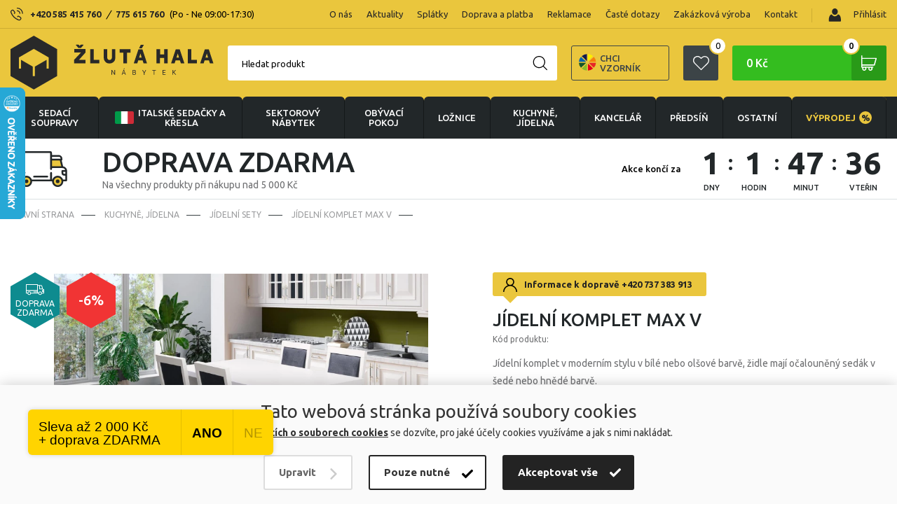

--- FILE ---
content_type: text/html; charset=UTF-8
request_url: https://www.zlutahala.cz/jidelni-komplet-max-v
body_size: 32160
content:
<!doctype html>
<html lang="cs" prefix="og: http://ogp.me/ns#">
  <head>

    <link rel="preconnect" href="https://cdn.hdev.cz" />

        <script>
      var dataLayer = dataLayer || []; // Google Tag Manager
      function gtag(){dataLayer.push(arguments);}
    </script>


      <!-- Google Tag Manager -->
      <script>(function(w,d,s,l,i){w[l]=w[l]||[];w[l].push({'gtm.start':
        new Date().getTime(),event:'gtm.js'});var f=d.getElementsByTagName(s)[0],
        j=d.createElement(s),dl=l!='dataLayer'?'&l='+l:'';j.async=true;j.src=
        'https://www.googletagmanager.com/gtm.js?id='+i+dl;f.parentNode.insertBefore(j,f);
        })(window,document,'script','dataLayer','GTM-MMJV5GMR');</script>
      <!-- End Google Tag Manager -->
    
    

		<meta charset="UTF-8">
		<meta http-equiv="X-UA-Compatible" content="IE=edge">
    <meta name="viewport" content="width=device-width, initial-scale=1">
    
    <title>Jídelní komplet Max V | Zlutahala.cz</title>
    <meta name="google-site-verification" content="A3GJ4M9290obZzJ7YqHmhMIVybT-fEttZkDJZE3cHFg" />
    <meta name="p:domain_verify" content="5eb861ec95deba2aa21381738afa40fe"/>
    
    <!-- CSRF Token -->
    <meta name="csrf-token" content="zG7pPxzF22Le6Ie8Au2iJqg8auPOTDEIDZCYUbtQ">

    <meta name="description" content="Jídelní komplet v moderním stylu v bílé nebo olšové barvě, židle mají očalouněný sedák v šedé nebo hnědé barvě." />
    <meta name="keywords" content="" />

    <meta property="og:locale" content="cs_CZ">
    <meta property="og:type" content="website">
    <meta property="og:title" content="Jídelní komplet Max V | Zlutahala.cz">
    <meta property="og:description" content="Jídelní komplet v moderním stylu v bílé nebo olšové barvě, židle mají očalouněný sedák v šedé nebo hnědé barvě.">
    
    <meta property="og:image" content="https://cdn.hdev.cz/zlutahala/products/201312/400x400201312-9322369.webp">
    <meta property="og:site_name" content="Jídelní komplet Max V | Zlutahala.cz">

    <link href="/css/frontend/main.css?id=c32e637a7e090651b18b" rel="stylesheet"> 


    <!-- FONTS -->
    <script>
      WebFontConfig = {google: { families: ['Ubuntu:400,500,700:latin,greek'] }};
      (function() {
        var wf = document.createElement('script');
        wf.src = ('https:' == document.location.protocol ? 'https' : 'http') +
          '://ajax.googleapis.com/ajax/libs/webfont/1.6.26/webfont.js';
        wf.type = 'text/javascript';
        wf.async = 'true';
        var s = document.getElementsByTagName('script')[0];
        s.parentNode.insertBefore(wf, s);
      })();
    </script>
    <!-- FONTS -->
  
    <!-- Scripts -->
    <script>
        window.Laravel = {"csrfToken":"zG7pPxzF22Le6Ie8Au2iJqg8auPOTDEIDZCYUbtQ"}    </script>

    <link rel="stylesheet" type="text/css" href="https://cdn.jsdelivr.net/npm/instantsearch.js@2.10.0/dist/instantsearch.min.css">

    
          <link rel="alternate" href="https://www.zlutahala.cz/jidelni-komplet-max-v" hreflang="cs-cz" />
      <link rel="alternate" href="https://www.zltahala.sk/jidelni-komplet-max-v" hreflang="sk-sk" />
    
    
          <link rel="canonical" href="https://www.zlutahala.cz/jidelni-komplet-max-v" />
    
    
    
                    <script>
                dataLayer.push({ecommerce: null});  // Clear the previous ecommerce object.
                dataLayer.push({
                    ecomm_pagetype: 'product',
                    ecomm_prodid: 'n-201312',
                    ecomm_totalvalue: '11290',
                    event: 'view_item',
                    sklik_event: 'product',
                    fb_type: 'product',
                    fb_id: 'n-201312',
                    sklikPageType: 'offerdetail',
                    sklikItemId: 'n-201312',
                    ecommerce: {
                        currency: "CZK",
                        items: [{
                            item_id: 'n-201312',
                            item_name: 'Jídelní komplet Max V',
                            item_brand: 'meblomal mateusz',
                            item_category: 'KUCHYNĚ, JÍDELNA &gt; Jídelní sety',
                            price: '9909.09',
                            discount: '578.51',
                            quantity: 1,
                        }],
                        detail: {
                            products: [{
                                id: 'n-201312',
                                name: 'Jídelní komplet Max V',
                                price: '9330.58',
                                category: 'KUCHYNĚ, JÍDELNA &gt; Jídelní sety',
                                brand: 'meblomal mateusz',
                            }]
                        }
                    }
                });

            </script>
        
    
          <script type="text/javascript">
          var _smartsupp = _smartsupp || {};
          _smartsupp.key = "839e0650d4ad420ecc2db5c16b38fd5bbe6a0c78";
          window.smartsupp || (function (d) {
              var s, c, o = smartsupp = function () {
                  o._.push(arguments)
              };
              o._ = [];
              s = d.getElementsByTagName('script')[0];
              c = d.createElement('script');
              c.type = 'text/javascript';
              c.charset = 'utf-8';
              c.async = true;
              c.src = '//www.smartsuppchat.com/loader.js';
              s.parentNode.insertBefore(c, s);
          })(document);

          smartsupp('language', 'cs');
      </script>
    
  </head>

  
  <body>

    
    <!-- Google Tag Manager (noscript) -->
    <noscript>
        <iframe src="https://www.googletagmanager.com/ns.html?id=GTM-MMJV5GMR" height="0" width="0" style="display:none;visibility:hidden"></iframe>
    </noscript>
    <!-- End Google Tag Manager (noscript) -->

    <script type="text/javascript">

        //<![CDATA[
        var _hwq = _hwq || [];
        _hwq.push(['setKey', 'DB00127430C28ECC342B00E2F043BEF2']);
        _hwq.push(['setTopPos', '60']);
        _hwq.push(['showWidget', '21']);
        (function() {
            var ho = document.createElement('script');
            ho.type = 'text/javascript';
            ho.async = true;
            ho.src = ('https:' == document.location.protocol ? 'https://ssl' : 'http://www') + '.heureka.cz/direct/i/gjs.php?n=wdgt&sak=DB00127430C28ECC342B00E2F043BEF2';
            var s = document.getElementsByTagName('script')[0];
            s.parentNode.insertBefore(ho, s);
        })();
        //]]>
    </script>
    



  <!-- JSON LD START -->
  
  <!-- JSON LD END -->

    <div class="cookies-modal">
    <div class="cookies-modal-content">
      <div class="cookies-modal-header">
        <div class="cookies-title">Nastavení cookies</div>
        <button type="button" class="cookies-modal-header-close"></button>
      </div>
      <div class="cookies-modal-body" data-cookies-body="">
        <div class="checkbox-cookies">
          <input type="checkbox" name="technicalConsent" id="technicalConsent" checked>
          <label for="technicalConsent"><strong>Technické (povinné)</strong>Tyto soubory cookies jsou nutné pro správné zobrazení webových stránek a zajišťují jejich řádné fungování.</label>
        </div>
        <div class="checkbox-cookies">
          <input type="checkbox" name="analyticalConsent" id="analyticalConsent" checked>
          <label for="analyticalConsent"><strong>Analytické</strong>Účelem analytických cookies je zjistit, jak uživatelé webové stránky používají a sledovat jejich návštěvnost. Tyto funkce nám umožňují zlepšit kvalitu a obsah webových stránek.</label>
        </div>
        <div class="checkbox-cookies">
          <input type="checkbox" name="conversionConsent" id="conversionConsent" checked>
          <label for="conversionConsent"><strong>Konverzní a trackingové</strong>Tyto soubory cookies umožňují společnosti analyzovat výkon různých prodejních kanálů.</label>
        </div>
        <div class="checkbox-cookies">
          <input type="checkbox" name="marketingConsent" id="marketingConsent" checked>
          <label for="marketingConsent"><strong>Marketingové</strong>Tyto soubory cookies slouží k marketingovým účelům, přičemž shromažďují informace pro lepší přizpůsobení reklamních sdělení zájmům uživatelů webových stránek.</label>
        </div>
      </div>
      <div class="cookies-modal-footer">
        <button type="submit" class="cookies-btn btn-refuse cookiesSubmit">Odmítnout vše</button>
        <button type="submit" class="cookies-btn btn-mandatory cookiesSubmit">Potvrdit moje volby</button>
        <button type="submit" class="cookies-btn btn-accept cookiesSubmit">Akceptovat vše</button>
      </div>
    </div>
  </div>
  <div class="cookies-panel">
    <div class="cookies-container">
      <div class="cookies-container-left">
        <div class="cookies-title">Tato webová stránka používá soubory cookies</div>
        <div class="cookies-info">V <a href="/ochrana-osobnich-udaju">informacích o souborech cookies</a> se dozvíte, pro jaké účely cookies využíváme a jak s nimi nakládat.</div>
      </div>
      <div class="cookies-container-right">
        <button type="button" class="cookies-btn btn-change">Upravit</button>
        <button type="submit" class="cookies-btn btn-mandatory cookiesSubmit">Pouze nutné</button>
        <button type="submit" class="cookies-btn btn-accept cookiesSubmit">Akceptovat vše</button>
      </div>
    </div>
  </div>


    <div class="ios-wrap">
      <header>
        <div class="menu-top">
          <div class="container flx sb-c">
            <div class="header-phones flx-c">
              <img src="/img/phone-header.svg" loading="lazy" alt="Phone" width="18" height="19">Potřebujete poradit?
              <div class="header-phones-content">
                                  <a href="tel:+420585415760">+420 585 415 760</a> <i>/</i> <a href="tel:775615760">775 615 760</a> <span>(Po - Ne 09:00-17:30)</span>
                                              </div>
            </div>
            <div class="spec-wrap flx-c">
              <ul class="flx">
                                      <li class="apendNav"><a href="/o-nas">O nás</a></li>
                      <li class="apendNav"><a href="/aktuality">Aktuality</a></li>
                      <li class="apendNav"><a href="/splatkovy-prodej">Splátky</a></li>
                      <li class="apendNav"><a href="/doprava-a-platba">Doprava a platba</a></li>
                      <li class="apendNav"><a href="/reklamace">Reklamace</a></li>
                      <li class="apendNav"><a href="/caste-dotazy">Časté dotazy</a></li>
                      <li class="apendNav"><a href="/zakazkova-vyroba">Zakázková výroba</a></li>
                      <li class="apendNav"><a href="/kontakt">Kontakt</a></li>
                                                  </ul>
              <div class="login">

                                  <a class="login-button prihlasitse" href="/login">
                    <i><img src="/img/ico-user.svg" loading="lazy" alt="Přihlásit" width="26" height="26"></i>
                    <img src="/img/user.svg" loading="lazy" alt="User" width="18" height="19"> Přihlásit
                  </a>
                
                
              </div>
            </div>
          </div>
        </div>
        <div class="menu">
          <div class="container flx sb-c">
            <div class="logo"><a href="/">
                              <img src="/img/logo.svg" loading="lazy" alt="Logo" width="290" height="77">
                                        </a></div>
            <div class="menu-right flx-c">
              <label class="search-button w50h50" for="search"></label>
<div class="searching">
  <form action="/hledani" class="search-empty" method="get" accept-charset="utf-8">
    <input id="input-search" name="text" type="text" required>
    <label for="input-search">Hledat produkt</label>
    <button class="w50h50" type="submit" name="button"><img src="/img/search.svg" loading="lazy" alt="Search" width="21" height="21"></button>
    <button class="hide w50h50" type="button" name="button"></button>
    <div class="search-suggestions" style="display: none;">
      <div id="fulltext-categories">
        <div id="search-categories">
          <ul class="search-subcategories">
          </ul>
        </div>
      </div>
      <!-- Add this to your HTML document -->
<script type="text/html" id="hit-search-template">

<li><a href="{{ slug }}"><div><span class="box"><img src="{{ image }}" title="{{ name }}" loading="lazy" alt="{{ name }}"></span>{{ name }}</div><p>

  {{#sale_price}}
    {{ sale_price }}
  {{/sale_price}}

  {{^sale_price}}
    {{#configurableOnly}}
      od
    {{/configurableOnly}}
    {{ price }}
  {{/sale_price}}

</p></a></li>

</script>
      <ul class="search-products" id="search-hits">
      </ul>
      <button class="showall" type="submit">Zobrazit vše</button>
    </div>
  </form>
</div>
               <a class="samples_header" href="/zaslani-vzorniku">
                  <img src="img/infoimg.svg" loading="lazy" alt="varianta" width="25" height="25">
                  Chci vzorník
              </a>

              <a class="favourite-button w50h50" href="/oblibene-produkty"><img src="/img/favourite.svg" loading="lazy" alt="Favourite" width="23" height="21"><i class="ks" id="favourite-count">0</i></a>

              <div class="cart ajaxContent" id="modal_cart_header">
                <a class="cart-button" title="Košík" href="/kosik">0 Kč<span class="w50h50"></span><i class="ks">0</i></a>
<div class="cart-content-hover">
  <table>
          <tr><td class="no-product">Žádné produkty</td></tr>
    
  </table>
  <a class="button green" title="Koupit" href="/kosik">Koupit</a>
</div>
              </div>

              <div class="spinner-master">
                <input id="spinner-form" type="checkbox">
                <label for="spinner-form" class="spinner-spin">
                  <span class="spinner diagonal part-1"></span>
                  <span class="spinner horizontal"></span>
                  <span class="spinner diagonal part-2"></span>
                </label>
              </div>
            </div>
          </div>
        </div>
          <div class="flx-c-header-phone" style="display:none">
            <div class="flx-c">
              <img src="/img/phone-header.svg" loading="lazy" alt="Phone" width="18" height="19">Potřebujete poradit?
              <div class="header-phone-second">
                                  <a href="tel:+420585415760">+420 585 415 760</a> <i>/</i> <a href="tel:+420775615760">775 615 760</a> <span>(Po - Ne 09:00-17:30)</span>
                                              </div>
            </div>
          </div>
        <nav>
          <div class="container">
            <ul class="flx">
                              <li class="has-sub ">
                  <a href="sedaci-soupravy-1">
                                                                  <i>
                          <img src="/img/sedacky-menu.svg" loading="lazy" alt="Sedací soupravy" width="40" height="40" />
                        </i>
                                                                                  Sedací soupravy

                                      </a>
                  <ul class="submenu-container">
                    <li class="container">
                      <ul class="submenu">
                                                  <li><a href="italske-sedacky-a-kresla">
                            <span  class="span-box">
                                                              <img src="https://cdn.hdev.cz/zlutahala/categories/415/100x100JWYirShzRq5tAFqMp8WRtZzJv.webp" loading="lazy" alt="Italské sedačky a křesla" />
                                                          </span>
                            Italské sedačky a křesla</a>
                                                          <ul>
                                <li>
                                                                      <a href="italske-sedacky">Italské sedačky</a>
                                                                      <a href="italske-pohovky">Italské pohovky</a>
                                                                      <a href="italske-kresla">Italská křesla</a>
                                                                      <a href="italske-taburety">Italské taburety</a>
                                                                      <a href="sedacky-na-kazdodenni-spani">Sedačky na každodenní spaní</a>
                                                                  </li>
                              </ul>
                                                      </li>
                                                                            <li><a href="kozene-sedaci-soupravy">
                            <span  class="span-box">
                                                              <img src="https://cdn.hdev.cz/zlutahala/categories/13/100x10013-5692585.webp" loading="lazy" alt="Kožené sedací soupravy" />
                                                          </span>
                            Kožené sedací soupravy</a>
                                                          <ul>
                                <li>
                                                                      <a href="kozene-sedaci-sestavy">Kožené sedací sestavy</a>
                                                                      <a href="kozene-rohove-sedacky">Kožené rohové sedačky</a>
                                                                      <a href="kozene-sedacky-ve-tvaru-u">Kožené sedačky ve tvaru U</a>
                                                                      <a href="kozene-pohovky">Kožené pohovky</a>
                                                                      <a href="kozena-kresla">Kožená křesla</a>
                                                                  </li>
                              </ul>
                                                      </li>
                                                                            <li><a href="rohove-sedaci-soupravy">
                            <span  class="span-box">
                                                              <img src="https://cdn.hdev.cz/zlutahala/categories/26/100x10026-6621398.webp" loading="lazy" alt="Rohové sedací soupravy" />
                                                          </span>
                            Rohové sedací soupravy</a>
                                                          <ul>
                                <li>
                                                                  </li>
                              </ul>
                                                      </li>
                                                                            <li><a href="kresla-1">
                            <span  class="span-box">
                                                              <img src="https://cdn.hdev.cz/zlutahala/categories/263/100x100263-5465842.webp" loading="lazy" alt="Křesla" />
                                                          </span>
                            Křesla</a>
                                                          <ul>
                                <li>
                                                                      <a href="kozena-kresla">Kožená křesla</a>
                                                                      <a href="polohovaci-kresla">Polohovací křesla</a>
                                                                      <a href="tv-kresla">TV křesla</a>
                                                                      <a href="houpaci-kresla">Houpací křesla</a>
                                                                      <a href="sedaci-vaky">Sedací vaky</a>
                                                                  </li>
                              </ul>
                                                      </li>
                                                                            <li><a href="pohovky">
                            <span  class="span-box">
                                                              <img src="https://cdn.hdev.cz/zlutahala/categories/37/100x10037-3186014.webp" loading="lazy" alt="Pohovky" />
                                                          </span>
                            Pohovky</a>
                                                          <ul>
                                <li>
                                                                      <a href="kozene-pohovky">Kožené pohovky</a>
                                                                  </li>
                              </ul>
                                                      </li>
                                                                            <li><a href="sedaci-soupravy-ve-tvaru-u">
                            <span  class="span-box">
                                                              <img src="https://cdn.hdev.cz/zlutahala/categories/79/100x10079-6783949.webp" loading="lazy" alt="Sedací soupravy ve tvaru U" />
                                                          </span>
                            Sedací soupravy ve tvaru U</a>
                                                          <ul>
                                <li>
                                                                  </li>
                              </ul>
                                                      </li>
                                                                            <li><a href="sedaci-soupravy-3-2-1-3-1-1">
                            <span  class="span-box">
                                                              <img src="https://cdn.hdev.cz/zlutahala/categories/327/100x100327-1714940.webp" loading="lazy" alt="Sedací soupravy 3+2+1, 3+1+1" />
                                                          </span>
                            Sedací soupravy 3+2+1, 3+1+1</a>
                                                          <ul>
                                <li>
                                                                  </li>
                              </ul>
                                                      </li>
                                                                            <li><a href="taburety">
                            <span  class="span-box">
                                                              <img src="https://cdn.hdev.cz/zlutahala/categories/30/100x10030-2608640.webp" loading="lazy" alt="Taburety" />
                                                          </span>
                            Taburety</a>
                                                          <ul>
                                <li>
                                                                  </li>
                              </ul>
                                                      </li>
                                                                            <li><a href="modulove-sedaci-soupravy">
                            <span  class="span-box">
                                                              <img src="https://cdn.hdev.cz/zlutahala/categories/139/100x100139-6573920.webp" loading="lazy" alt="Modulové sedací soupravy" />
                                                          </span>
                            Modulové sedací soupravy</a>
                                                          <ul>
                                <li>
                                                                  </li>
                              </ul>
                                                      </li>
                                                                            <li><a href="sedacky-na-kazdodenni-spani">
                            <span  class="span-box">
                                                              <img src="https://cdn.hdev.cz/zlutahala/categories/431/100x1002R4eeQGUDBnOC5k4zpy0IMVNJ.webp" loading="lazy" alt="Sedačky na každodenní spaní" />
                                                          </span>
                            Sedačky na každodenní spaní</a>
                                                          <ul>
                                <li>
                                                                  </li>
                              </ul>
                                                      </li>
                                                                            <li><a href="doplnky-k-sedackam">
                            <span  class="span-box">
                                                              <img src="https://cdn.hdev.cz/zlutahala/categories/419/100x100cZDUuuCCijUIjYbqNPlK5OadH.webp" loading="lazy" alt="Doplňky k sedačkám" />
                                                          </span>
                            Doplňky k sedačkám</a>
                                                          <ul>
                                <li>
                                                                  </li>
                              </ul>
                                                      </li>
                                                                        </ul>
                      <ul class="submenu-slider">
                        <li>
                          <h2>Top nabídky měsíce</h2>
                          <div class="menu-slider">
                            <div class="swiper-wrapper">

                                                            
                                                              
                                <div class="product swiper-slide">
    <a href="kozena-rohova-sedaci-souprava-loren-ii">
      <div class="stitky">
                  <p class="stitek" style="background: #AE19B9;"><span>Ideální do malého bytu</span></p>
                  <p class="stitek" style="background: #6A9713;"><span>Pouze na zlutahala.cz</span></p>
                          <p class="stitek" style="background: #0e8b8f;"><span>DOPRAVA ZDARMA</span></p>
              </div>
      <div class="tags-right">
                  <p class="sleva"><strong>-5%</strong></p>
              </div>
      <figure>
        <div class="box"><img src="https://cdn.hdev.cz/zlutahala/products/208402/400x4001xB7XeTRBITsS1DAxkTUSPGHK.webp" title="Kožená rohová sedací souprava LOREN II" loading="lazy"></div>
        <figcaption>
          <h3>Kožená rohová sedací souprava LOREN II</h3>
          
            <div class="price">


              
                  
                <span content="39 990">
                                      od
                                    39 990
                </span>
                <span>Kč</span>
                                  <p class="action-price">41 990 <span class="mena">Kč</span></p>
                    
              



            </div>
            <p class="availability">Skladem 14 ks v Olomouci ihned k odběru</p>
        </figcaption>
      </figure>
    </a>
  </div>

                              
                                                              
                                <div class="product swiper-slide">
    <a href="sedaci-souprava-boston-rohova">
      <div class="stitky">
                  <p class="stitek" style="background: #FF8E42;"><span>Doporučujeme</span></p>
                          <p class="stitek" style="background: #0e8b8f;"><span>DOPRAVA ZDARMA</span></p>
              </div>
      <div class="tags-right">
              </div>
      <figure>
        <div class="box"><img src="https://cdn.hdev.cz/zlutahala/products/171985/400x400171985-4731819.webp" title="Sedací souprava Boston Rohová" loading="lazy"></div>
        <figcaption>
          <h3>Sedací souprava Boston Rohová</h3>
          
            <div class="price">


              
                  
                <span content="35 990">
                                      od
                                    35 990
                </span>
                <span>Kč</span>
                    
              



            </div>
            <p class="availability">Skladem 1 ks v Uničově ihned k odběru</p>
        </figcaption>
      </figure>
    </a>
  </div>

                              
                                                              
                                <div class="product swiper-slide">
    <a href="rozkladaci-sedaci-souprava-nero">
      <div class="stitky">
                          <p class="stitek" style="background: #0e8b8f;"><span>DOPRAVA ZDARMA</span></p>
              </div>
      <div class="tags-right">
                  <p class="sleva"><strong>-12%</strong></p>
              </div>
      <figure>
        <div class="box"><img src="https://cdn.hdev.cz/zlutahala/products/155864/400x4006RWQydCG7Wuo8vYOF1sdu5Xuu.webp" title="Rohová sedací souprava Nero - rozkládací" loading="lazy"></div>
        <figcaption>
          <h3>Rohová sedací souprava Nero - rozkládací</h3>
          
            <div class="price">


              
                  
                <span content="21 990">
                                      od
                                    21 990
                </span>
                <span>Kč</span>
                                  <p class="action-price">24 990 <span class="mena">Kč</span></p>
                    
              



            </div>
            <p class="availability">Skladem 2 ks na prodejnách v Uničově a Olomouci</p>
        </figcaption>
      </figure>
    </a>
  </div>

                              

                              

                            </div>
                            <div class="swiper-button-next btnST-l"></div>
                            <div class="swiper-button-prev btnST-r"></div>
                          </div>
                        </li>
                      </ul>
                    </li>
                  </ul>
                </li>
                                              <li class="has-sub ">
                  <a href="italske-sedacky-a-kresla">
                                                                  <i>
                          <img src="https://cdn.hdev.cz/zlutahala/categories/415/100x100JWYirShzRq5tAFqMp8WRtZzJv.webp" loading="lazy" alt="Italské sedačky a křesla" />
                        </i>
                                                                                    <span class="italy-flag">
                        <img src="/img/italy_flag2.png" loading="lazy" alt="Italská křesla a sedačky">
                      </span>
                                        Italské sedačky a křesla

                                      </a>
                  <ul class="submenu-container">
                    <li class="container">
                      <ul class="submenu">
                                                  <li><a href="italske-sedacky">
                            <span  class="span-box">
                                                              <img src="https://cdn.hdev.cz/zlutahala/categories/426/100x100426-9201709.webp" loading="lazy" alt="Italské sedačky" />
                                                          </span>
                            Italské sedačky</a>
                                                          <ul>
                                <li>
                                                                  </li>
                              </ul>
                                                      </li>
                                                                            <li><a href="italske-pohovky">
                            <span  class="span-box">
                                                              <img src="https://cdn.hdev.cz/zlutahala/categories/427/100x100427-3222420.webp" loading="lazy" alt="Italské pohovky" />
                                                          </span>
                            Italské pohovky</a>
                                                          <ul>
                                <li>
                                                                  </li>
                              </ul>
                                                      </li>
                                                                            <li><a href="italske-kresla">
                            <span  class="span-box">
                                                              <img src="https://cdn.hdev.cz/zlutahala/categories/428/100x100428-3610795.webp" loading="lazy" alt="Italská křesla" />
                                                          </span>
                            Italská křesla</a>
                                                          <ul>
                                <li>
                                                                  </li>
                              </ul>
                                                      </li>
                                                                            <li><a href="italske-taburety">
                            <span  class="span-box">
                                                              <img src="https://cdn.hdev.cz/zlutahala/categories/429/100x100429-6330633.webp" loading="lazy" alt="Italské taburety" />
                                                          </span>
                            Italské taburety</a>
                                                          <ul>
                                <li>
                                                                  </li>
                              </ul>
                                                      </li>
                                                                            <li><a href="sedacky-na-kazdodenni-spani">
                            <span  class="span-box">
                                                              <img src="https://cdn.hdev.cz/zlutahala/categories/431/100x1002R4eeQGUDBnOC5k4zpy0IMVNJ.webp" loading="lazy" alt="Sedačky na každodenní spaní" />
                                                          </span>
                            Sedačky na každodenní spaní</a>
                                                          <ul>
                                <li>
                                                                  </li>
                              </ul>
                                                      </li>
                                                      <li class="pregio">
                                                              <a target="_blank" href="https://cdn.hdev.cz/zlutahala/uploads_new/zlutahala_pregio_katalog.pdf">
                                                              <span class="span-box">
                                  <img src="/img/pregio1.png" loading="lazy" alt="Pregio katalog">
                                </span>Celý katalog Pregio pdf
                              </a>
                              <span class="info">?</span>
                                                              <div class="tooltip-info"><p>Katalog ke stažení k nahlédnutí. V případě zájmu volejte prodejnu <a href="tel:+420585415760">+420 585 415 760</a> nebo pište na : <a href="mailto:nabytek@zlutahala.cz">nabytek@zlutahala.cz</a></p></div>
                                                          </li>
                                                                        </ul>
                      <ul class="submenu-slider">
                        <li>
                          <h2>Top nabídky měsíce</h2>
                          <div class="menu-slider">
                            <div class="swiper-wrapper">

                                                            
                                                              
                                <div class="product swiper-slide">
    <a href="rohova-sedaci-souprava-livorno-s-rozkladem-na-kazdodenni-spani">
      <div class="stitky">
                  <p class="stitek" style="background: #AE19B9;"><span>Ideální do malého bytu</span></p>
                  <p class="stitek" style="background: #3856AB;"><span>Více šířek lůžka</span></p>
                          <p class="stitek" style="background: #0e8b8f;"><span>DOPRAVA ZDARMA</span></p>
              </div>
      <div class="tags-right">
              </div>
      <figure>
        <div class="box"><img src="https://cdn.hdev.cz/zlutahala/products/208754/400x40031OM26kyaZ3ioSh2uxEwPYM2V.webp" title="Rohová sedací souprava LIVORNO s rozkladem na každodenní spaní" loading="lazy"></div>
        <figcaption>
          <h3>Rohová sedací souprava LIVORNO s rozkladem na každodenní spaní</h3>
          
            <div class="price">


              
                  
                <span content="53 990">
                                      od
                                    53 990
                </span>
                <span>Kč</span>
                    
              



            </div>
            <p class="availability">Skladem 1 ks v Olomouci ihned k odběru</p>
        </figcaption>
      </figure>
    </a>
  </div>

                              
                                                              
                                <div class="product swiper-slide">
    <a href="pohovka-tavola-mini-s-rozkladem-na-kazdodenni-spani">
      <div class="stitky">
                  <p class="stitek" style="background: #AE19B9;"><span>Ideální do malého bytu</span></p>
                  <p class="stitek" style="background: #FF8E42;"><span>Doporučujeme</span></p>
                          <p class="stitek" style="background: #0e8b8f;"><span>DOPRAVA ZDARMA</span></p>
              </div>
      <div class="tags-right">
              </div>
      <figure>
        <div class="box"><img src="https://cdn.hdev.cz/zlutahala/products/208849/400x400DldTRJGpkVofOVjcfd6j23Y0L.webp" title="Pohovka TAVOLA MINI s rozkladem na každodenní spaní" loading="lazy"></div>
        <figcaption>
          <h3>Pohovka TAVOLA MINI s rozkladem na každodenní spaní</h3>
          
            <div class="price">


              
                  
                <span content="33 750">
                                      od
                                    33 750
                </span>
                <span>Kč</span>
                    
              



            </div>
            <p class="availability">Doručíme do 2-8 týdnů</p>
        </figcaption>
      </figure>
    </a>
  </div>

                              
                                                              
                                <div class="product swiper-slide">
    <a href="kozena-pohovka-rosso-ii-3p">
      <div class="stitky">
                  <p class="stitek" style="background: #B80F2B;"><span>Novinka</span></p>
                  <p class="stitek" style="background: #6A9713;"><span>Pouze na zlutahala.cz</span></p>
                          <p class="stitek" style="background: #0e8b8f;"><span>DOPRAVA ZDARMA</span></p>
              </div>
      <div class="tags-right">
              </div>
      <figure>
        <div class="box"><img src="https://cdn.hdev.cz/zlutahala/products/209611/400x400AsT1K3lIDydbefRbHwQf8wrq0.webp" title="Kožená pohovka ROSSO II 3P" loading="lazy"></div>
        <figcaption>
          <h3>Kožená pohovka ROSSO II 3P</h3>
          
            <div class="price">


              
                  
                <span content="30 490">
                                      od
                                    30 490
                </span>
                <span>Kč</span>
                    
              



            </div>
            <p class="availability">Skladem 1 ks v Olomouci ihned k odběru</p>
        </figcaption>
      </figure>
    </a>
  </div>

                              

                              

                            </div>
                            <div class="swiper-button-next btnST-l"></div>
                            <div class="swiper-button-prev btnST-r"></div>
                          </div>
                        </li>
                      </ul>
                    </li>
                  </ul>
                </li>
                                
                  <li class="has-sub">
                    <a href="/nabytek-sektorovy">
                      <i>
                        <img src="/img/sektorovy-nabytek-white.svg" data-src="/img/sektorovy-nabytek-white.svg" loading="lazy" alt="sektorový nábytek" />
                      </i>
                      sektorový nábytek
                    </a>
                    <ul class="submenu-container">
                      <li class="container">
                        <ul class="submenu">
                          <li><a href="/nabytek-sektorovy">
                            <span class="span-box">
                              <img src="/img/sektorovy-nabytek2.jpg" alt="sektorový nábytek" />
                              
                            </span>
                            sektorový nábytek <span class="all-variants">(zobrazit všechny varianty)</span></a>
                          </li>
                        </ul>
                        <ul class="submenu-slider">
                          <li>
                            <h2>Top nabídky měsíce</h2>
                            <div class="menu-slider">
                              <div class="swiper-wrapper">

                                                                
                                                                  <div class="product swiper-slide">
    <a href="obyvaci-stena-kombi-p2">
      <div class="stitky">
                          <p class="stitek" style="background: #0e8b8f;"><span>DOPRAVA ZDARMA</span></p>
              </div>
      <div class="tags-right">
              </div>
      <figure>
        <div class="box"><img src="https://cdn.hdev.cz/zlutahala/products/171569/400x400171569-2953240.webp" title="Obývací stěna Kombi P2" loading="lazy"></div>
        <figcaption>
          <h3>Obývací stěna Kombi P2</h3>
          
            <div class="price">


              
                  
                <span content="21 990">
                                    21 990
                </span>
                <span>Kč</span>
                    
              



            </div>
            <p class="availability">Doručíme do 2-8 týdnů</p>
        </figcaption>
      </figure>
    </a>
  </div>
                                
                                                                  <div class="product swiper-slide">
    <a href="obyvaci-stena-lea-1">
      <div class="stitky">
                          <p class="stitek" style="background: #0e8b8f;"><span>DOPRAVA ZDARMA</span></p>
              </div>
      <div class="tags-right">
                  <p class="sleva"><strong>-7%</strong></p>
              </div>
      <figure>
        <div class="box"><img src="https://cdn.hdev.cz/zlutahala/products/200271/400x400200271-7341189.webp" title="Obývací stěna LEA" loading="lazy"></div>
        <figcaption>
          <h3>Obývací stěna LEA</h3>
          
            <div class="price">


              
                  
                <span content="15 690">
                                      od
                                    15 690
                </span>
                <span>Kč</span>
                                  <p class="action-price">16 890 <span class="mena">Kč</span></p>
                    
              



            </div>
            <p class="availability">Skladem 1 ks v Olomouci ihned k odběru</p>
        </figcaption>
      </figure>
    </a>
  </div>
                                
                              </div>
                              <div class="swiper-button-next btnST-l"></div>
                              <div class="swiper-button-prev btnST-r"></div>
                            </div>
                          </li>
                        </ul>
                      </li>
                    </ul>
                  </li>
                                              <li class="has-sub ">
                  <a href="obyvaci-pokoje">
                                                                  <i>
                          <img src="https://cdn.hdev.cz/zlutahala/categories/220/100x100220-3682792.svg" loading="lazy" alt="OBÝVACÍ POKOJ" />
                        </i>
                                                                                  OBÝVACÍ POKOJ

                                      </a>
                  <ul class="submenu-container">
                    <li class="container">
                      <ul class="submenu">
                                                  <li><a href="sedaci-soupravy-1">
                            <span  class="span-box">
                                                              <img src="https://cdn.hdev.cz/zlutahala/categories/267/100x100267-2058727.webp" loading="lazy" alt="Sedací soupravy" />
                                                          </span>
                            Sedací soupravy</a>
                                                          <ul>
                                <li>
                                                                      <a href="italske-sedacky-a-kresla">Italské sedačky a křesla</a>
                                                                      <a href="kozene-sedaci-soupravy">Kožené sedací soupravy</a>
                                                                      <a href="rohove-sedaci-soupravy">Rohové sedací soupravy</a>
                                                                      <a href="kresla-1">Křesla</a>
                                                                      <a href="pohovky">Pohovky</a>
                                                                      <a href="sedaci-soupravy-ve-tvaru-u">Sedací soupravy ve tvaru U</a>
                                                                      <a href="sedaci-soupravy-3-2-1-3-1-1">Sedací soupravy 3+2+1, 3+1+1</a>
                                                                      <a href="taburety">Taburety</a>
                                                                      <a href="modulove-sedaci-soupravy">Modulové sedací soupravy</a>
                                                                      <a href="sedacky-na-kazdodenni-spani">Sedačky na každodenní spaní</a>
                                                                      <a href="doplnky-k-sedackam">Doplňky k sedačkám</a>
                                                                  </li>
                              </ul>
                                                      </li>
                                                                            <li><a href="obyvaci-steny">
                            <span  class="span-box">
                                                              <img src="https://cdn.hdev.cz/zlutahala/categories/266/100x100266-8028021.webp" loading="lazy" alt="Obývací stěny" />
                                                          </span>
                            Obývací stěny</a>
                                                          <ul>
                                <li>
                                                                  </li>
                              </ul>
                                                      </li>
                                                                            <li><a href="kresla-1">
                            <span  class="span-box">
                                                              <img src="https://cdn.hdev.cz/zlutahala/categories/263/100x100263-5465842.webp" loading="lazy" alt="Křesla" />
                                                          </span>
                            Křesla</a>
                                                          <ul>
                                <li>
                                                                      <a href="kozena-kresla">Kožená křesla</a>
                                                                      <a href="polohovaci-kresla">Polohovací křesla</a>
                                                                      <a href="tv-kresla">TV křesla</a>
                                                                      <a href="houpaci-kresla">Houpací křesla</a>
                                                                      <a href="sedaci-vaky">Sedací vaky</a>
                                                                  </li>
                              </ul>
                                                      </li>
                                                                            <li><a href="kredence-a-priborniky">
                            <span  class="span-box">
                                                              <img src="https://cdn.hdev.cz/zlutahala/categories/417/100x100417-5196216.webp" loading="lazy" alt="Kredence a příborníky" />
                                                          </span>
                            Kredence a příborníky</a>
                                                          <ul>
                                <li>
                                                                  </li>
                              </ul>
                                                      </li>
                                                                            <li><a href="regaly-police">
                            <span  class="span-box">
                                                              <img src="https://cdn.hdev.cz/zlutahala/categories/296/100x100296-5496791.webp" loading="lazy" alt="Regály a police" />
                                                          </span>
                            Regály a police</a>
                                                          <ul>
                                <li>
                                                                  </li>
                              </ul>
                                                      </li>
                                                                            <li><a href="komody-1">
                            <span  class="span-box">
                                                              <img src="https://cdn.hdev.cz/zlutahala/categories/264/100x100264-7266062.webp" loading="lazy" alt="Komody" />
                                                          </span>
                            Komody</a>
                                                          <ul>
                                <li>
                                                                      <a href="komody-dverove">Komody dvířkové</a>
                                                                      <a href="komody-suplikove">Komody šuplíkové</a>
                                                                      <a href="komody-kombinovane">Komody kombinované</a>
                                                                      <a href="komody-s-posuvnymi-dvermi">Komody s posuvnými dveřmi</a>
                                                                  </li>
                              </ul>
                                                      </li>
                                                                            <li><a href="vitriny">
                            <span  class="span-box">
                                                              <img src="https://cdn.hdev.cz/zlutahala/categories/270/100x100270-4722385.webp" loading="lazy" alt="Vitríny" />
                                                          </span>
                            Vitríny</a>
                                                          <ul>
                                <li>
                                                                  </li>
                              </ul>
                                                      </li>
                                                                            <li><a href="konferencni-stolky-1">
                            <span  class="span-box">
                                                              <img src="https://cdn.hdev.cz/zlutahala/categories/265/100x100265-9945912.webp" loading="lazy" alt="Konferenční stolky" />
                                                          </span>
                            Konferenční stolky</a>
                                                          <ul>
                                <li>
                                                                  </li>
                              </ul>
                                                      </li>
                                                                            <li><a href="skrine">
                            <span  class="span-box">
                                                              <img src="https://cdn.hdev.cz/zlutahala/categories/272/100x100272-2890218.webp" loading="lazy" alt="Skříně a skříňky" />
                                                          </span>
                            Skříně a skříňky</a>
                                                          <ul>
                                <li>
                                                                  </li>
                              </ul>
                                                      </li>
                                                                            <li><a href="odkladaci-stolky-1">
                            <span  class="span-box">
                                                              <img src="https://cdn.hdev.cz/zlutahala/categories/271/100x100271-7182134.webp" loading="lazy" alt="Odkládací stolky" />
                                                          </span>
                            Odkládací stolky</a>
                                                          <ul>
                                <li>
                                                                  </li>
                              </ul>
                                                      </li>
                                                                            <li><a href="televizni-stolky-1">
                            <span  class="span-box">
                                                              <img src="https://cdn.hdev.cz/zlutahala/categories/268/100x100268-5901441.webp" loading="lazy" alt="Televizní stolky" />
                                                          </span>
                            Televizní stolky</a>
                                                          <ul>
                                <li>
                                                                  </li>
                              </ul>
                                                      </li>
                                                                        </ul>
                      <ul class="submenu-slider">
                        <li>
                          <h2>Top nabídky měsíce</h2>
                          <div class="menu-slider">
                            <div class="swiper-wrapper">

                                                            
                              
                                                              
                                <div class="product swiper-slide">
    <a href="obyvaci-stena-kombi-p2">
      <div class="stitky">
                          <p class="stitek" style="background: #0e8b8f;"><span>DOPRAVA ZDARMA</span></p>
              </div>
      <div class="tags-right">
              </div>
      <figure>
        <div class="box"><img src="https://cdn.hdev.cz/zlutahala/products/171569/400x400171569-2953240.webp" title="Obývací stěna Kombi P2" loading="lazy"></div>
        <figcaption>
          <h3>Obývací stěna Kombi P2</h3>
          
            <div class="price">


              
                  
                <span content="21 990">
                                    21 990
                </span>
                <span>Kč</span>
                    
              



            </div>
            <p class="availability">Doručíme do 2-8 týdnů</p>
        </figcaption>
      </figure>
    </a>
  </div>

                              
                              

                                                              
                                                                    
                                    <div class="product swiper-slide">
    <a href="rozkladaci-kozena-sedaci-souprava-baron-3r-1-1">
      <div class="stitky">
                          <p class="stitek" style="background: #0e8b8f;"><span>DOPRAVA ZDARMA</span></p>
              </div>
      <div class="tags-right">
                  <p class="sleva"><strong>-21%</strong></p>
              </div>
      <figure>
        <div class="box"><img src="https://cdn.hdev.cz/zlutahala/products/153619/400x40083nHe04mvWS2qW9OMxXMhO9Z9.webp" title="Rozkládací kožená sedací souprava Baron 3R+1+1" loading="lazy"></div>
        <figcaption>
          <h3>Rozkládací kožená sedací souprava Baron 3R+1+1</h3>
          
            <div class="price">


              
                  
                <span content="74 490">
                                      od
                                    74 490
                </span>
                <span>Kč</span>
                                  <p class="action-price">93 870 <span class="mena">Kč</span></p>
                    
              



            </div>
            <p class="availability">Skladem 2 ks v Olomouci ihned k odběru</p>
        </figcaption>
      </figure>
    </a>
  </div>

                                    
                                                                                                      
                                                                    
                                    <div class="product swiper-slide">
    <a href="kreslo-oskar">
      <div class="stitky">
                      </div>
      <div class="tags-right">
              </div>
      <figure>
        <div class="box"><img src="https://cdn.hdev.cz/zlutahala/products/157854/400x400157854-1473542.webp" title="Křeslo pohupovací Oskar" loading="lazy"></div>
        <figcaption>
          <h3>Křeslo pohupovací Oskar</h3>
          
            <div class="price">


              
                  
                <span content="4 790">
                                      od
                                    4 790
                </span>
                <span>Kč</span>
                    
              



            </div>
            <p class="availability">Skladem 6 ks na prodejnách v Uničově a Olomouci</p>
        </figcaption>
      </figure>
    </a>
  </div>

                                    
                                                                                                        

                            </div>
                            <div class="swiper-button-next btnST-l"></div>
                            <div class="swiper-button-prev btnST-r"></div>
                          </div>
                        </li>
                      </ul>
                    </li>
                  </ul>
                </li>
                                              <li class="has-sub ">
                  <a href="loznice">
                                                                  <i>
                          <img src="https://cdn.hdev.cz/zlutahala/categories/219/100x100219-4738581.svg" loading="lazy" alt="LOŽNICE" />
                        </i>
                                                                                  LOŽNICE

                                      </a>
                  <ul class="submenu-container">
                    <li class="container">
                      <ul class="submenu">
                                                  <li><a href="postele-1">
                            <span  class="span-box">
                                                              <img src="https://cdn.hdev.cz/zlutahala/categories/275/100x100275-7000390.webp" loading="lazy" alt="Postele" />
                                                          </span>
                            Postele</a>
                                                          <ul>
                                <li>
                                                                      <a href="boxspringove-postele">Boxspringové &quot;americké&quot; postele</a>
                                                                      <a href="postele-manzelske">Manželské postele</a>
                                                                      <a href="jednoluzkove-postele">Jednolůžkové postele</a>
                                                                      <a href="postele-detske">Dětské postele</a>
                                                                      <a href="detske-zabrany-k-postelim">Dětské zábrany k postelím</a>
                                                                      <a href="postele-patrove">Patrové postele</a>
                                                                  </li>
                              </ul>
                                                      </li>
                                                                            <li><a href="matrace-rosty">
                            <span  class="span-box">
                                                              <img src="https://cdn.hdev.cz/zlutahala/categories/274/100x100274-6023132.webp" loading="lazy" alt="Matrace a rošty" />
                                                          </span>
                            Matrace a rošty</a>
                                                          <ul>
                                <li>
                                                                      <a href="penove-matrace">Pěnové matrace</a>
                                                                      <a href="pruzinove-matrace">Pružinové matrace</a>
                                                                      <a href="zdravotni-matrace">Zdravotní matrace</a>
                                                                      <a href="topper-vrchni-matrace">Topper - vrchní matrace</a>
                                                                      <a href="lamelove-rosty">Lamelové rošty</a>
                                                                      <a href="deskove-rosty">Deskové rošty</a>
                                                                      <a href="nahradni-dily-pro-postelove-rosty">Náhradní díly pro postelové rošty</a>
                                                                  </li>
                              </ul>
                                                      </li>
                                                                            <li><a href="predsinovy-nabytek-vesaky">
                            <span  class="span-box">
                                                              <img src="https://cdn.hdev.cz/zlutahala/categories/232/100x100232-7019893.webp" loading="lazy" alt="Věšáky" />
                                                          </span>
                            Věšáky</a>
                                                          <ul>
                                <li>
                                                                      <a href="predsinovy-nabytek-vesaky">Věšáky</a>
                                                                      <a href="stojany-na-saty">Stojany na šaty</a>
                                                                      <a href="nemy-sluha-4">Němý sluha</a>
                                                                  </li>
                              </ul>
                                                      </li>
                                                                            <li><a href="ulozne-prostory">
                            <span  class="span-box">
                                                              <img src="https://cdn.hdev.cz/zlutahala/categories/242/100x100242-2200525.webp" loading="lazy" alt="Úložné prostory" />
                                                          </span>
                            Úložné prostory</a>
                                                          <ul>
                                <li>
                                                                  </li>
                              </ul>
                                                      </li>
                                                                            <li><a href="satni-skrine">
                            <span  class="span-box">
                                                              <img src="https://cdn.hdev.cz/zlutahala/categories/276/100x100276-9172719.webp" loading="lazy" alt="Šatní skříně" />
                                                          </span>
                            Šatní skříně</a>
                                                          <ul>
                                <li>
                                                                      <a href="skrine-dverove">Skříně dveřové</a>
                                                                      <a href="skrine-s-posuvnymi-dvermi">Skříně s posuvnými dveřmi</a>
                                                                      <a href="skrine-se-zrcadlem">Skříně se zrcadlem</a>
                                                                      <a href="nadstavce">Nástavce</a>
                                                                      <a href="nahradni-police">Náhradní police</a>
                                                                      <a href="system-smart">System Smart</a>
                                                                      <a href="system-duca">System Duca</a>
                                                                      <a href="system-optimo-1">System Optimo</a>
                                                                  </li>
                              </ul>
                                                      </li>
                                                                            <li><a href="zrcadla">
                            <span  class="span-box">
                                                              <img src="https://cdn.hdev.cz/zlutahala/categories/231/100x100231-2583497.webp" loading="lazy" alt="Zrcadla" />
                                                          </span>
                            Zrcadla</a>
                                                          <ul>
                                <li>
                                                                  </li>
                              </ul>
                                                      </li>
                                                                            <li><a href="stojany-na-saty">
                            <span  class="span-box">
                                                              <img src="https://cdn.hdev.cz/zlutahala/categories/412/100x100uHRGNRNskNk8ksIU12E1Ylgf6.webp" loading="lazy" alt="Stojany na šaty" />
                                                          </span>
                            Stojany na šaty</a>
                                                          <ul>
                                <li>
                                                                  </li>
                              </ul>
                                                      </li>
                                                                            <li><a href="nemy-sluha-4">
                            <span  class="span-box">
                                                              <img src="https://cdn.hdev.cz/zlutahala/categories/413/100x1001HHnOzP6HzjUdocyFw8b8jXgQ.webp" loading="lazy" alt="Němý sluha" />
                                                          </span>
                            Němý sluha</a>
                                                          <ul>
                                <li>
                                                                  </li>
                              </ul>
                                                      </li>
                                                                            <li><a href="nocni-stolky">
                            <span  class="span-box">
                                                              <img src="https://cdn.hdev.cz/zlutahala/categories/273/100x100273-8715625.webp" loading="lazy" alt="Noční stolky" />
                                                          </span>
                            Noční stolky</a>
                                                          <ul>
                                <li>
                                                                  </li>
                              </ul>
                                                      </li>
                                                                            <li><a href="komody-1">
                            <span  class="span-box">
                                                              <img src="https://cdn.hdev.cz/zlutahala/categories/264/100x100264-7266062.webp" loading="lazy" alt="Komody" />
                                                          </span>
                            Komody</a>
                                                          <ul>
                                <li>
                                                                      <a href="komody-dverove">Komody dvířkové</a>
                                                                      <a href="komody-suplikove">Komody šuplíkové</a>
                                                                      <a href="komody-kombinovane">Komody kombinované</a>
                                                                      <a href="komody-s-posuvnymi-dvermi">Komody s posuvnými dveřmi</a>
                                                                  </li>
                              </ul>
                                                      </li>
                                                                            <li><a href="loznicova-sestava">
                            <span  class="span-box">
                                                              <img src="https://cdn.hdev.cz/zlutahala/categories/277/100x100277-5660194.webp" loading="lazy" alt="Ložnicové sestavy" />
                                                          </span>
                            Ložnicové sestavy</a>
                                                          <ul>
                                <li>
                                                                      <a href="smart">Smart</a>
                                                                      <a href="provence">Provence</a>
                                                                      <a href="royal">Royal</a>
                                                                      <a href="montana">Montana</a>
                                                                      <a href="figaro-bis">Figaro Bis</a>
                                                                      <a href="rel-1">Rell</a>
                                                                  </li>
                              </ul>
                                                      </li>
                                                                        </ul>
                      <ul class="submenu-slider">
                        <li>
                          <h2>Top nabídky měsíce</h2>
                          <div class="menu-slider">
                            <div class="swiper-wrapper">

                                                            
                                                              
                                <div class="product swiper-slide">
    <a href="kontinentalni-postel-emma-elite-boxspring-komfort-200x180">
      <div class="stitky">
                  <p class="stitek" style="background: #B80F2B;"><span>Novinka</span></p>
                  <p class="stitek" style="background: #6A9713;"><span>Pouze na zlutahala.cz</span></p>
                          <p class="stitek" style="background: #0e8b8f;"><span>DOPRAVA ZDARMA</span></p>
              </div>
      <div class="tags-right">
                  <p class="sleva"><strong>-58%</strong></p>
              </div>
      <figure>
        <div class="box"><img src="https://cdn.hdev.cz/zlutahala/products/209577/400x400dqyzCgLWykvYcduEPcAt6CpBs.webp" title="Šedá kontinentální postel Emma Elite boxspring Komfort 200x180" loading="lazy"></div>
        <figcaption>
          <h3>Šedá kontinentální postel Emma Elite boxspring Komfort 200x180</h3>
          
            <div class="price">


              
                  
                <span content="23 890">
                                    23 890
                </span>
                <span>Kč</span>
                                  <p class="action-price">56 850 <span class="mena">Kč</span></p>
                    
              



            </div>
            <p class="availability">Skladem 5 ks v Olomouci ihned k odběru</p>
        </figcaption>
      </figure>
    </a>
  </div>

                              
                                                              
                                <div class="product swiper-slide">
    <a href="manzelska-postel-s-lamelovym-rostem-alma">
      <div class="stitky">
                          <p class="stitek" style="background: #0e8b8f;"><span>DOPRAVA ZDARMA</span></p>
              </div>
      <div class="tags-right">
              </div>
      <figure>
        <div class="box"><img src="https://cdn.hdev.cz/zlutahala/products/208866/400x4006QOHZRi2l5gcy9Smqk3zsuxft.webp" title="Manželská postel s lamelovým roštem ALMA" loading="lazy"></div>
        <figcaption>
          <h3>Manželská postel s lamelovým roštem ALMA</h3>
          
            <div class="price">


              
                  
                <span content="16 390">
                                      od
                                    16 390
                </span>
                <span>Kč</span>
                    
              



            </div>
            <p class="availability">Skladem 2 ks v Olomouci ihned k odběru</p>
        </figcaption>
      </figure>
    </a>
  </div>

                              
                                                              
                                <div class="product swiper-slide">
    <a href="drevena-vyvysena-postel-se-zabranou-libor-buk">
      <div class="stitky">
                          <p class="stitek" style="background: #0e8b8f;"><span>DOPRAVA ZDARMA</span></p>
              </div>
      <div class="tags-right">
              </div>
      <figure>
        <div class="box"><img src="https://cdn.hdev.cz/zlutahala/products/172479/400x400172479-4333591.webp" title="Dřevěná vyvýšená postel se zábranou LIBOR buk" loading="lazy"></div>
        <figcaption>
          <h3>Dřevěná vyvýšená postel se zábranou LIBOR buk</h3>
          
            <div class="price">


              
                  
                <span content="8 590">
                                    8 590
                </span>
                <span>Kč</span>
                    
              



            </div>
            <p class="availability">Skladem 2 ks v Olomouci ihned k odběru</p>
        </figcaption>
      </figure>
    </a>
  </div>

                              

                              

                            </div>
                            <div class="swiper-button-next btnST-l"></div>
                            <div class="swiper-button-prev btnST-r"></div>
                          </div>
                        </li>
                      </ul>
                    </li>
                  </ul>
                </li>
                                              <li class="has-sub ">
                  <a href="kuchyne-jidelny">
                                                                  <i>
                          <img src="https://cdn.hdev.cz/zlutahala/categories/218/100x100218-7147808.svg" loading="lazy" alt="KUCHYNĚ, JÍDELNA" />
                        </i>
                                                                                  KUCHYNĚ, JÍDELNA

                                      </a>
                  <ul class="submenu-container">
                    <li class="container">
                      <ul class="submenu">
                                                  <li><a href="kuchynske-linky">
                            <span  class="span-box">
                                                              <img src="https://cdn.hdev.cz/zlutahala/categories/280/100x100280-1560648.webp" loading="lazy" alt="Kuchyňské linky" />
                                                          </span>
                            Kuchyňské linky</a>
                                                          <ul>
                                <li>
                                                                      <a href="kuchynske-sestavy">Kuchyňské linky - sestavy</a>
                                                                      <a href="modulove">Modulové kuchyně (skříňky)</a>
                                                                      <a href="kredence-a-priborniky">Kredence a příborníky</a>
                                                                      <a href="prislusenstvi-1">Příslušenství</a>
                                                                  </li>
                              </ul>
                                                      </li>
                                                                            <li><a href="jidelni-stoly-1">
                            <span  class="span-box">
                                                              <img src="https://cdn.hdev.cz/zlutahala/categories/278/100x100278-2768411.webp" loading="lazy" alt="Jídelní stoly" />
                                                          </span>
                            Jídelní stoly</a>
                                                          <ul>
                                <li>
                                                                  </li>
                              </ul>
                                                      </li>
                                                                            <li><a href="zidle-1">
                            <span  class="span-box">
                                                              <img src="https://cdn.hdev.cz/zlutahala/categories/282/100x100282-6498873.webp" loading="lazy" alt="Židle" />
                                                          </span>
                            Židle</a>
                                                          <ul>
                                <li>
                                                                      <a href="jidelni-zidle">Jídelní židle</a>
                                                                      <a href="barove-zidle">Barové židle</a>
                                                                      <a href="stolicky">Stoličky a jídelní taburetky</a>
                                                                  </li>
                              </ul>
                                                      </li>
                                                                            <li><a href="kredence-a-priborniky">
                            <span  class="span-box">
                                                              <img src="https://cdn.hdev.cz/zlutahala/categories/417/100x100417-5196216.webp" loading="lazy" alt="Kredence a příborníky" />
                                                          </span>
                            Kredence a příborníky</a>
                                                          <ul>
                                <li>
                                                                  </li>
                              </ul>
                                                      </li>
                                                                            <li><a href="jidelni-lavice">
                            <span  class="span-box">
                                                              <img src="https://cdn.hdev.cz/zlutahala/categories/279/100x100279-8861528.webp" loading="lazy" alt="Jídelní lavice" />
                                                          </span>
                            Jídelní lavice</a>
                                                          <ul>
                                <li>
                                                                  </li>
                              </ul>
                                                      </li>
                                                                            <li><a href="jidelni-sety">
                            <span  class="span-box">
                                                              <img src="https://cdn.hdev.cz/zlutahala/categories/283/100x100283-5788076.webp" loading="lazy" alt="Jídelní sety" />
                                                          </span>
                            Jídelní sety</a>
                                                          <ul>
                                <li>
                                                                  </li>
                              </ul>
                                                      </li>
                                                                            <li><a href="kuchynske-drezy">
                            <span  class="span-box">
                                                              <img src="https://cdn.hdev.cz/zlutahala/categories/285/100x100285-6010786.webp" loading="lazy" alt="Kuchyňské dřezy" />
                                                          </span>
                            Kuchyňské dřezy</a>
                                                          <ul>
                                <li>
                                                                  </li>
                              </ul>
                                                      </li>
                                                                            <li><a href="prislusenstvi-1">
                            <span  class="span-box">
                                                          </span>
                            Příslušenství</a>
                                                      </li>
                                                                        </ul>
                      <ul class="submenu-slider">
                        <li>
                          <h2>Top nabídky měsíce</h2>
                          <div class="menu-slider">
                            <div class="swiper-wrapper">

                                                            
                                                              
                                <div class="product swiper-slide">
    <a href="kuchynska-linka-diana-150">
      <div class="stitky">
                          <p class="stitek" style="background: #0e8b8f;"><span>DOPRAVA ZDARMA</span></p>
              </div>
      <div class="tags-right">
              </div>
      <figure>
        <div class="box"><img src="https://cdn.hdev.cz/zlutahala/products/172422/400x400172422-7982931.webp" title="Kuchyňská linka Diana 150" loading="lazy"></div>
        <figcaption>
          <h3>Kuchyňská linka Diana 150</h3>
          
            <div class="price">


              
                  
                <span content="10 490">
                                    10 490
                </span>
                <span>Kč</span>
                    
              



            </div>
            <p class="availability">Doručíme do 2-8 týdnů</p>
        </figcaption>
      </figure>
    </a>
  </div>

                              
                                                              
                                <div class="product swiper-slide">
    <a href="kuchynska-linka-lady-seda-s-prac-deskou-2-6m">
      <div class="stitky">
                          <p class="stitek" style="background: #0e8b8f;"><span>DOPRAVA ZDARMA</span></p>
              </div>
      <div class="tags-right">
              </div>
      <figure>
        <div class="box"><img src="https://cdn.hdev.cz/zlutahala/products/171973/400x400171973-6743031.webp" title="Kuchyňská linka Lady ŠEDÁ s prac. deskou 2,6m" loading="lazy"></div>
        <figcaption>
          <h3>Kuchyňská linka Lady ŠEDÁ s prac. deskou 2,6m</h3>
          
            <div class="price">


              
                  
                <span content="27 490">
                                    27 490
                </span>
                <span>Kč</span>
                    
              



            </div>
            <p class="availability">Doručíme do 2-8 týdnů</p>
        </figcaption>
      </figure>
    </a>
  </div>

                              
                              

                                                              
                                                                  
                                                                    
                                    <div class="product swiper-slide">
    <a href="rohova-jidelni-lavice-x1-bila">
      <div class="stitky">
                          <p class="stitek" style="background: #0e8b8f;"><span>DOPRAVA ZDARMA</span></p>
              </div>
      <div class="tags-right">
              </div>
      <figure>
        <div class="box"><img src="https://cdn.hdev.cz/zlutahala/products/172252/400x400172252-3668867.webp" title="Rohová jídelní lavice X1 Bílá" loading="lazy"></div>
        <figcaption>
          <h3>Rohová jídelní lavice X1 Bílá</h3>
          
            <div class="price">


              
                  
                <span content="7 790">
                                    7 790
                </span>
                <span>Kč</span>
                    
              



            </div>
            <p class="availability">Skladem 4 ks v Olomouci ihned k odběru</p>
        </figcaption>
      </figure>
    </a>
  </div>

                                    
                                                                                                        

                            </div>
                            <div class="swiper-button-next btnST-l"></div>
                            <div class="swiper-button-prev btnST-r"></div>
                          </div>
                        </li>
                      </ul>
                    </li>
                  </ul>
                </li>
                                              <li class="has-sub ">
                  <a href="kancelare">
                                                                  <i>
                          <img src="https://cdn.hdev.cz/zlutahala/categories/216/100x100216-3640613.svg" loading="lazy" alt="KANCELÁŘ" />
                        </i>
                                                                                  KANCELÁŘ

                                      </a>
                  <ul class="submenu-container">
                    <li class="container">
                      <ul class="submenu">
                                                  <li><a href="kancelarske-zidle-kresla-1">
                            <span  class="span-box">
                                                              <img src="https://cdn.hdev.cz/zlutahala/categories/293/100x100293-1489677.webp" loading="lazy" alt="Kancelářské židle a křesla" />
                                                          </span>
                            Kancelářské židle a křesla</a>
                                                          <ul>
                                <li>
                                                                  </li>
                              </ul>
                                                      </li>
                                                                            <li><a href="konferencni-zidle">
                            <span  class="span-box">
                                                              <img src="https://cdn.hdev.cz/zlutahala/categories/294/100x1007SeODUKAKDh5Hzt3ZLTJeS90N.webp" loading="lazy" alt="Konferenční židle" />
                                                          </span>
                            Konferenční židle</a>
                                                          <ul>
                                <li>
                                                                  </li>
                              </ul>
                                                      </li>
                                                                            <li><a href="pc-stoly-psaci-stoly">
                            <span  class="span-box">
                                                              <img src="https://cdn.hdev.cz/zlutahala/categories/295/100x100295-9126184.webp" loading="lazy" alt="Psací stoly" />
                                                          </span>
                            Psací stoly</a>
                                                          <ul>
                                <li>
                                                                  </li>
                              </ul>
                                                      </li>
                                                                            <li><a href="predsinovy-nabytek-vesaky">
                            <span  class="span-box">
                                                              <img src="https://cdn.hdev.cz/zlutahala/categories/232/100x100232-7019893.webp" loading="lazy" alt="Věšáky" />
                                                          </span>
                            Věšáky</a>
                                                          <ul>
                                <li>
                                                                      <a href="predsinovy-nabytek-vesaky">Věšáky</a>
                                                                      <a href="stojany-na-saty">Stojany na šaty</a>
                                                                      <a href="nemy-sluha-4">Němý sluha</a>
                                                                  </li>
                              </ul>
                                                      </li>
                                                                            <li><a href="police">
                            <span  class="span-box">
                                                              <img src="https://cdn.hdev.cz/zlutahala/categories/256/100x100256-3394667.webp" loading="lazy" alt="Police" />
                                                          </span>
                            Police</a>
                                                          <ul>
                                <li>
                                                                  </li>
                              </ul>
                                                      </li>
                                                                            <li><a href="zrcadla">
                            <span  class="span-box">
                                                              <img src="https://cdn.hdev.cz/zlutahala/categories/231/100x100231-2583497.webp" loading="lazy" alt="Zrcadla" />
                                                          </span>
                            Zrcadla</a>
                                                          <ul>
                                <li>
                                                                  </li>
                              </ul>
                                                      </li>
                                                                            <li><a href="nemy-sluha-4">
                            <span  class="span-box">
                                                              <img src="https://cdn.hdev.cz/zlutahala/categories/413/100x1001HHnOzP6HzjUdocyFw8b8jXgQ.webp" loading="lazy" alt="Němý sluha" />
                                                          </span>
                            Němý sluha</a>
                                                          <ul>
                                <li>
                                                                  </li>
                              </ul>
                                                      </li>
                                                                            <li><a href="regaly-police">
                            <span  class="span-box">
                                                              <img src="https://cdn.hdev.cz/zlutahala/categories/296/100x100296-5496791.webp" loading="lazy" alt="Regály a police" />
                                                          </span>
                            Regály a police</a>
                                                          <ul>
                                <li>
                                                                  </li>
                              </ul>
                                                      </li>
                                                                            <li><a href="vitriny">
                            <span  class="span-box">
                                                              <img src="https://cdn.hdev.cz/zlutahala/categories/270/100x100270-4722385.webp" loading="lazy" alt="Vitríny" />
                                                          </span>
                            Vitríny</a>
                                                          <ul>
                                <li>
                                                                  </li>
                              </ul>
                                                      </li>
                                                                            <li><a href="skrine">
                            <span  class="span-box">
                                                              <img src="https://cdn.hdev.cz/zlutahala/categories/272/100x100272-2890218.webp" loading="lazy" alt="Skříně a skříňky" />
                                                          </span>
                            Skříně a skříňky</a>
                                                          <ul>
                                <li>
                                                                  </li>
                              </ul>
                                                      </li>
                                                                        </ul>
                      <ul class="submenu-slider">
                        <li>
                          <h2>Top nabídky měsíce</h2>
                          <div class="menu-slider">
                            <div class="swiper-wrapper">

                                                            
                                                              
                                <div class="product swiper-slide">
    <a href="regal-prowansja-r3">
      <div class="stitky">
                      </div>
      <div class="tags-right">
              </div>
      <figure>
        <div class="box"><img src="https://cdn.hdev.cz/zlutahala/products/169032/400x400169032-2371958.webp" title="Regál PROVENCE R3" loading="lazy"></div>
        <figcaption>
          <h3>Regál PROVENCE R3</h3>
          
            <div class="price">


              
                  
                <span content="3 590">
                                      od
                                    3 590
                </span>
                <span>Kč</span>
                    
              



            </div>
            <p class="availability">Skladem 3 ks v Olomouci ihned k odběru</p>
        </figcaption>
      </figure>
    </a>
  </div>

                              
                              
                              

                                                              
                                                                    
                                    <div class="product swiper-slide">
    <a href="police-norton-90">
      <div class="stitky">
                      </div>
      <div class="tags-right">
              </div>
      <figure>
        <div class="box"><img src="https://cdn.hdev.cz/zlutahala/products/165213/400x400165213-1784079.webp" title="Police Norton 90" loading="lazy"></div>
        <figcaption>
          <h3>Police Norton 90</h3>
          
            <div class="price">


              
                  
                <span content="562">
                                    562
                </span>
                <span>Kč</span>
                    
              



            </div>
            <p class="availability">Doručíme do 2-8 týdnů</p>
        </figcaption>
      </figure>
    </a>
  </div>

                                    
                                                                                                      
                                                                    
                                    <div class="product swiper-slide">
    <a href="rohova-vitrina-paula">
      <div class="stitky">
                          <p class="stitek" style="background: #0e8b8f;"><span>DOPRAVA ZDARMA</span></p>
              </div>
      <div class="tags-right">
              </div>
      <figure>
        <div class="box"><img src="https://cdn.hdev.cz/zlutahala/products/153866/400x400153866-6899176.webp" title="Rohová vitrína Paula" loading="lazy"></div>
        <figcaption>
          <h3>Rohová vitrína Paula</h3>
          
            <div class="price">


              
                  
                <span content="8 990">
                                      od
                                    8 990
                </span>
                <span>Kč</span>
                    
              



            </div>
            <p class="availability">Doručíme do 2-8 týdnů</p>
        </figcaption>
      </figure>
    </a>
  </div>

                                    
                                                                                                        

                            </div>
                            <div class="swiper-button-next btnST-l"></div>
                            <div class="swiper-button-prev btnST-r"></div>
                          </div>
                        </li>
                      </ul>
                    </li>
                  </ul>
                </li>
                                              <li class="has-sub ">
                  <a href="predsine">
                                                                  <i>
                          <img src="https://cdn.hdev.cz/zlutahala/categories/223/100x100223-9022365.svg" loading="lazy" alt="PŘEDSÍŇ" />
                        </i>
                                                                                  PŘEDSÍŇ

                                      </a>
                  <ul class="submenu-container">
                    <li class="container">
                      <ul class="submenu">
                                                  <li><a href="botniky">
                            <span  class="span-box">
                                                              <img src="https://cdn.hdev.cz/zlutahala/categories/233/100x100233-4615413.webp" loading="lazy" alt="Botníky" />
                                                          </span>
                            Botníky</a>
                                                          <ul>
                                <li>
                                                                  </li>
                              </ul>
                                                      </li>
                                                                            <li><a href="predsinovy-nabytek-vesaky">
                            <span  class="span-box">
                                                              <img src="https://cdn.hdev.cz/zlutahala/categories/232/100x100232-7019893.webp" loading="lazy" alt="Věšáky" />
                                                          </span>
                            Věšáky</a>
                                                          <ul>
                                <li>
                                                                      <a href="predsinovy-nabytek-vesaky">Věšáky</a>
                                                                      <a href="stojany-na-saty">Stojany na šaty</a>
                                                                      <a href="nemy-sluha-4">Němý sluha</a>
                                                                  </li>
                              </ul>
                                                      </li>
                                                                            <li><a href="predsinovy-nabytek-sestavy">
                            <span  class="span-box">
                                                              <img src="https://cdn.hdev.cz/zlutahala/categories/234/100x100234-3939204.webp" loading="lazy" alt="Předsíňové sestavy" />
                                                          </span>
                            Předsíňové sestavy</a>
                                                          <ul>
                                <li>
                                                                      <a href="provence-1">Systém Provence</a>
                                                                      <a href="system-optimo">Systém Optimo</a>
                                                                  </li>
                              </ul>
                                                      </li>
                                                                            <li><a href="zrcadla">
                            <span  class="span-box">
                                                              <img src="https://cdn.hdev.cz/zlutahala/categories/231/100x100231-2583497.webp" loading="lazy" alt="Zrcadla" />
                                                          </span>
                            Zrcadla</a>
                                                          <ul>
                                <li>
                                                                  </li>
                              </ul>
                                                      </li>
                                                                            <li><a href="regaly-police">
                            <span  class="span-box">
                                                              <img src="https://cdn.hdev.cz/zlutahala/categories/296/100x100296-5496791.webp" loading="lazy" alt="Regály a police" />
                                                          </span>
                            Regály a police</a>
                                                          <ul>
                                <li>
                                                                  </li>
                              </ul>
                                                      </li>
                                                                            <li><a href="skrine">
                            <span  class="span-box">
                                                              <img src="https://cdn.hdev.cz/zlutahala/categories/272/100x100272-2890218.webp" loading="lazy" alt="Skříně a skříňky" />
                                                          </span>
                            Skříně a skříňky</a>
                                                          <ul>
                                <li>
                                                                  </li>
                              </ul>
                                                      </li>
                                                                        </ul>
                      <ul class="submenu-slider">
                        <li>
                          <h2>Top nabídky měsíce</h2>
                          <div class="menu-slider">
                            <div class="swiper-wrapper">

                                                            
                                                              
                                <div class="product swiper-slide">
    <a href="predsinova-stena-ps24-xl">
      <div class="stitky">
                          <p class="stitek" style="background: #0e8b8f;"><span>DOPRAVA ZDARMA</span></p>
              </div>
      <div class="tags-right">
                  <p class="sleva"><strong>-5%</strong></p>
              </div>
      <figure>
        <div class="box"><img src="https://cdn.hdev.cz/zlutahala/products/171091/400x400171091-1907144.webp" title="Předsíňová stěna PS24 XL" loading="lazy"></div>
        <figcaption>
          <h3>Předsíňová stěna PS24 XL</h3>
          
            <div class="price">


              
                  
                <span content="7 190">
                                      od
                                    7 190
                </span>
                <span>Kč</span>
                                  <p class="action-price">7 600 <span class="mena">Kč</span></p>
                    
              



            </div>
            <p class="availability">Skladem 2 ks v Uničově ihned k odběru</p>
        </figcaption>
      </figure>
    </a>
  </div>

                              
                              
                              

                                                              
                                                                    
                                    <div class="product swiper-slide">
    <a href="police-delta-13">
      <div class="stitky">
                      </div>
      <div class="tags-right">
              </div>
      <figure>
        <div class="box"><img src="https://cdn.hdev.cz/zlutahala/products/171375/400x400171375-5074475.webp" title="Police Delta 13" loading="lazy"></div>
        <figcaption>
          <h3>Police Delta 13</h3>
          
            <div class="price">


              
                  
                <span content="1 390">
                                    1 390
                </span>
                <span>Kč</span>
                    
              



            </div>
            <p class="availability">Doručíme do 2-8 týdnů</p>
        </figcaption>
      </figure>
    </a>
  </div>

                                    
                                                                                                      
                                                                    
                                    <div class="product swiper-slide">
    <a href="police-norton-90">
      <div class="stitky">
                      </div>
      <div class="tags-right">
              </div>
      <figure>
        <div class="box"><img src="https://cdn.hdev.cz/zlutahala/products/165213/400x400165213-1784079.webp" title="Police Norton 90" loading="lazy"></div>
        <figcaption>
          <h3>Police Norton 90</h3>
          
            <div class="price">


              
                  
                <span content="562">
                                    562
                </span>
                <span>Kč</span>
                    
              



            </div>
            <p class="availability">Doručíme do 2-8 týdnů</p>
        </figcaption>
      </figure>
    </a>
  </div>

                                    
                                                                                                        

                            </div>
                            <div class="swiper-button-next btnST-l"></div>
                            <div class="swiper-button-prev btnST-r"></div>
                          </div>
                        </li>
                      </ul>
                    </li>
                  </ul>
                </li>
                                              <li class="has-sub ">
                  <a href="ostatni">
                                                                  <i>
                          <img src="https://cdn.hdev.cz/zlutahala/categories/221/100x100221-7966624.svg" loading="lazy" alt="OSTATNÍ" />
                        </i>
                                                                                  OSTATNÍ

                                      </a>
                  <ul class="submenu-container">
                    <li class="container">
                      <ul class="submenu">
                                                  <li><a href="detske-pokoje">
                            <span  class="span-box">
                                                              <img src="https://cdn.hdev.cz/zlutahala/categories/215/100x100215-4578028.webp" loading="lazy" alt="DĚTSKÉ POKOJE" />
                                                          </span>
                            DĚTSKÉ POKOJE</a>
                                                          <ul>
                                <li>
                                                                      <a href="detske-pokoje-1">Dětské pokoje - sestavy</a>
                                                                      <a href="postele-detske">Dětské postele</a>
                                                                      <a href="detsky-nabytek">Dětský nábytek</a>
                                                                      <a href="detske-zabrany-k-postelim">Dětské zábrany k postelím</a>
                                                                      <a href="postele-patrove">Patrové postele</a>
                                                                  </li>
                              </ul>
                                                      </li>
                                                                            <li><a href="predsinovy-nabytek-vesaky">
                            <span  class="span-box">
                                                              <img src="https://cdn.hdev.cz/zlutahala/categories/232/100x100232-7019893.webp" loading="lazy" alt="Věšáky" />
                                                          </span>
                            Věšáky</a>
                                                          <ul>
                                <li>
                                                                      <a href="predsinovy-nabytek-vesaky">Věšáky</a>
                                                                      <a href="stojany-na-saty">Stojany na šaty</a>
                                                                      <a href="nemy-sluha-4">Němý sluha</a>
                                                                  </li>
                              </ul>
                                                      </li>
                                                                            <li><a href="bytove-doplnky-1">
                            <span  class="span-box">
                                                              <img src="https://cdn.hdev.cz/zlutahala/categories/248/100x100248-9842859.webp" loading="lazy" alt="Bytové doplňky" />
                                                          </span>
                            Bytové doplňky</a>
                                                          <ul>
                                <li>
                                                                      <a href="hodiny-3">Hodiny</a>
                                                                      <a href="predsinovy-nabytek-vesaky">Věšáky</a>
                                                                      <a href="paravany">Paravány</a>
                                                                      <a href="stojany-na-saty">Stojany na šaty</a>
                                                                      <a href="zrcadla">Zrcadla</a>
                                                                      <a href="nemy-sluha-4">Němý sluha</a>
                                                                      <a href="novinove-stojany">Novinové stojany</a>
                                                                      <a href="dekorace-do-bytu">Dekorace do bytu</a>
                                                                      <a href="osvetleni">Osvětlení</a>
                                                                      <a href="stojany-na-kvetiny">Stojany na květiny</a>
                                                                      <a href="lavice">Lavice</a>
                                                                      <a href="kose-na-pradlo">Koše na prádlo</a>
                                                                  </li>
                              </ul>
                                                      </li>
                                                                            <li><a href="police">
                            <span  class="span-box">
                                                              <img src="https://cdn.hdev.cz/zlutahala/categories/256/100x100256-3394667.webp" loading="lazy" alt="Police" />
                                                          </span>
                            Police</a>
                                                          <ul>
                                <li>
                                                                  </li>
                              </ul>
                                                      </li>
                                                                            <li><a href="zrcadla">
                            <span  class="span-box">
                                                              <img src="https://cdn.hdev.cz/zlutahala/categories/231/100x100231-2583497.webp" loading="lazy" alt="Zrcadla" />
                                                          </span>
                            Zrcadla</a>
                                                          <ul>
                                <li>
                                                                  </li>
                              </ul>
                                                      </li>
                                                                            <li><a href="cistici-pripravky">
                            <span  class="span-box">
                                                              <img src="https://cdn.hdev.cz/zlutahala/categories/249/100x100249-4019631.webp" loading="lazy" alt="Čisticí přípravky" />
                                                          </span>
                            Čisticí přípravky</a>
                                                          <ul>
                                <li>
                                                                  </li>
                              </ul>
                                                      </li>
                                                                            <li><a href="regaly-police">
                            <span  class="span-box">
                                                              <img src="https://cdn.hdev.cz/zlutahala/categories/296/100x100296-5496791.webp" loading="lazy" alt="Regály a police" />
                                                          </span>
                            Regály a police</a>
                                                          <ul>
                                <li>
                                                                  </li>
                              </ul>
                                                      </li>
                                                                            <li><a href="novinove-stojany">
                            <span  class="span-box">
                                                              <img src="https://cdn.hdev.cz/zlutahala/categories/255/100x100255-8586088.webp" loading="lazy" alt="Novinové stojany" />
                                                          </span>
                            Novinové stojany</a>
                                                          <ul>
                                <li>
                                                                  </li>
                              </ul>
                                                      </li>
                                                                            <li><a href="hodiny-2">
                            <span  class="span-box">
                                                              <img src="https://cdn.hdev.cz/zlutahala/categories/406/100x100406-4268451.webp" loading="lazy" alt="Epoxy &amp; Wood" />
                                                          </span>
                            Epoxy &amp; Wood</a>
                                                          <ul>
                                <li>
                                                                      <a href="obrazy-1">Obrazy</a>
                                                                      <a href="podnosy">Servírovací podnosy</a>
                                                                      <a href="stoly-a-stolky">Stoly a stolky</a>
                                                                      <a href="hodiny-3">Hodiny</a>
                                                                  </li>
                              </ul>
                                                      </li>
                                                                            <li><a href="osvetleni">
                            <span  class="span-box">
                                                              <img src="https://cdn.hdev.cz/zlutahala/categories/253/100x100253-7258177.webp" loading="lazy" alt="Osvětlení" />
                                                          </span>
                            Osvětlení</a>
                                                          <ul>
                                <li>
                                                                  </li>
                              </ul>
                                                      </li>
                                                                            <li><a href="nahradni-dily">
                            <span  class="span-box">
                                                              <img src="https://cdn.hdev.cz/zlutahala/categories/252/100x100252-8850813.webp" loading="lazy" alt="Náhradní díly" />
                                                          </span>
                            Náhradní díly</a>
                                                          <ul>
                                <li>
                                                                  </li>
                              </ul>
                                                      </li>
                                                                            <li><a href="doplnky-k-sedackam">
                            <span  class="span-box">
                                                              <img src="https://cdn.hdev.cz/zlutahala/categories/419/100x100cZDUuuCCijUIjYbqNPlK5OadH.webp" loading="lazy" alt="Doplňky k sedačkám" />
                                                          </span>
                            Doplňky k sedačkám</a>
                                                          <ul>
                                <li>
                                                                  </li>
                              </ul>
                                                      </li>
                                                                            <li><a href="zahrada-1">
                            <span  class="span-box">
                                                              <img src="https://cdn.hdev.cz/zlutahala/categories/259/100x100259-6397989.webp" loading="lazy" alt="Zahrada" />
                                                          </span>
                            Zahrada</a>
                                                          <ul>
                                <li>
                                                                  </li>
                              </ul>
                                                      </li>
                                                                            <li><a href="lavice">
                            <span  class="span-box">
                                                              <img src="https://cdn.hdev.cz/zlutahala/categories/254/100x100254-5402329.webp" loading="lazy" alt="Lavice" />
                                                          </span>
                            Lavice</a>
                                                          <ul>
                                <li>
                                                                  </li>
                              </ul>
                                                      </li>
                                                                            <li><a href="koupelnovy-nabytek">
                            <span  class="span-box">
                                                              <img src="https://cdn.hdev.cz/zlutahala/categories/14/100x100OACPHiJhIt5TNPgP0fBJvh9vo.webp" loading="lazy" alt="Koupelnový nábytek" />
                                                          </span>
                            Koupelnový nábytek</a>
                                                          <ul>
                                <li>
                                                                  </li>
                              </ul>
                                                      </li>
                                                                        </ul>
                      <ul class="submenu-slider">
                        <li>
                          <h2>Top nabídky měsíce</h2>
                          <div class="menu-slider">
                            <div class="swiper-wrapper">

                                                            
                              
                              
                              

                                                              
                                                                  
                                                                  
                                                                    
                                    <div class="product swiper-slide">
    <a href="sada-sklenenych-pilniku-na-nehty">
      <div class="stitky">
                      </div>
      <div class="tags-right">
                  <p class="sleva"><strong>-24%</strong></p>
              </div>
      <figure>
        <div class="box"><img src="https://cdn.hdev.cz/zlutahala/products/199307/400x400199307-1776470.webp" title="SADA SKLENĚNÝCH PILNÍKŮ NA NEHTY" loading="lazy"></div>
        <figcaption>
          <h3>SADA SKLENĚNÝCH PILNÍKŮ NA NEHTY</h3>
          
            <div class="price">


              
                  
                <span content="375">
                                      od
                                    375
                </span>
                <span>Kč</span>
                                  <p class="action-price">495 <span class="mena">Kč</span></p>
                    
              



            </div>
            <p class="availability">Skladem 285 ks v Olomouci ihned k odběru</p>
        </figcaption>
      </figure>
    </a>
  </div>

                                    
                                                                                                                                    

                            </div>
                            <div class="swiper-button-next btnST-l"></div>
                            <div class="swiper-button-prev btnST-r"></div>
                          </div>
                        </li>
                      </ul>
                    </li>
                  </ul>
                </li>
                                              <li class="has-sub vyprodej">
                  <a href="vyprodej">
                                                                  <i>
                          <img src="https://cdn.hdev.cz/zlutahala/categories/224/100x100224-3910485.svg" loading="lazy" alt="VÝPRODEJ" />
                        </i>
                                                                                  VÝPRODEJ

                                          <span>%</span>
                                      </a>
                  <ul class="submenu-container">
                    <li class="container">
                      <ul class="submenu">
                                                  <li><a href="nabytek">
                            <span  class="span-box">
                                                          </span>
                            Nábytek</a>
                                                      </li>
                                                                            <li><a href="ostatni-3">
                            <span  class="span-box">
                                                          </span>
                            Ostatní (V)</a>
                                                      </li>
                                                                        </ul>
                      <ul class="submenu-slider">
                        <li>
                          <h2>Top nabídky měsíce</h2>
                          <div class="menu-slider">
                            <div class="swiper-wrapper">

                                                            
                                                              
                                <div class="product swiper-slide">
    <a href="cerna-kozena-pohovka-anturio-s-elektrickym-polohovanim">
      <div class="stitky">
                  <p class="stitek" style="background: #6A9713;"><span>Pouze na zlutahala.cz</span></p>
                  <p class="stitek" style="background: #A29D14;"><span>Elektrické polohování</span></p>
                  <p class="stitek" style="background: #FF459C;"><span>Výprodej</span></p>
                          <p class="stitek" style="background: #0e8b8f;"><span>DOPRAVA ZDARMA</span></p>
              </div>
      <div class="tags-right">
                  <p class="sleva"><strong>-16%</strong></p>
              </div>
      <figure>
        <div class="box"><img src="https://cdn.hdev.cz/zlutahala/products/200512/400x400hAz8Q3JjwXJQhZOSFWzf2tFAP.webp" title="Kožená pohovka ANTURIO - s elektrickým polohováním" loading="lazy"></div>
        <figcaption>
          <h3>Kožená pohovka ANTURIO - s elektrickým polohováním</h3>
          
            <div class="price">


              
                  
                <span content="33 990">
                                    33 990
                </span>
                <span>Kč</span>
                                  <p class="action-price">40 660 <span class="mena">Kč</span></p>
                    
              



            </div>
            <p class="availability">Skladem 4 ks v Olomouci ihned k odběru</p>
        </figcaption>
      </figure>
    </a>
  </div>

                              
                                                              
                                <div class="product swiper-slide">
    <a href="obyvaci-stena-catanzaro-x">
      <div class="stitky">
                  <p class="stitek" style="background: #FF459C;"><span>Výprodej</span></p>
                          <p class="stitek" style="background: #0e8b8f;"><span>DOPRAVA ZDARMA</span></p>
              </div>
      <div class="tags-right">
                  <p class="sleva sleva-extra"><strong>-30%</strong></p>
              </div>
      <figure>
        <div class="box"><img src="https://cdn.hdev.cz/zlutahala/products/172021/400x400172021-9476191.webp" title="Obývací stěna Catanzaro X." loading="lazy"></div>
        <figcaption>
          <h3>Obývací stěna Catanzaro X.</h3>
          
            <div class="price">


              
                  
                <span content="6 650">
                                      od
                                    6 650
                </span>
                <span>Kč</span>
                                  <p class="action-price">9 510 <span class="mena">Kč</span></p>
                    
              



            </div>
            <p class="availability">Skladem 21 ks v Uničově ihned k odběru</p>
        </figcaption>
      </figure>
    </a>
  </div>

                              
                                                              
                                <div class="product swiper-slide">
    <a href="drevena-postel-marton-180-z-akacie">
      <div class="stitky">
                  <p class="stitek" style="background: #FF459C;"><span>Výprodej</span></p>
                          <p class="stitek" style="background: #0e8b8f;"><span>DOPRAVA ZDARMA</span></p>
              </div>
      <div class="tags-right">
                  <p class="sleva"><strong>-23%</strong></p>
              </div>
      <figure>
        <div class="box"><img src="https://cdn.hdev.cz/zlutahala/products/208884/400x400PMoqOs0K4J40sieLLFMWzlyVd.webp" title="Dřevěná postel Marton 180 z akácie" loading="lazy"></div>
        <figcaption>
          <h3>Dřevěná postel Marton 180 z akácie</h3>
          
            <div class="price">


              
                  
                <span content="12 990">
                                    12 990
                </span>
                <span>Kč</span>
                                  <p class="action-price">16 780 <span class="mena">Kč</span></p>
                    
              



            </div>
            <p class="availability">Skladem 11 ks na prodejnách v Uničově a Olomouci</p>
        </figcaption>
      </figure>
    </a>
  </div>

                              

                              

                            </div>
                            <div class="swiper-button-next btnST-l"></div>
                            <div class="swiper-button-prev btnST-r"></div>
                          </div>
                        </li>
                      </ul>
                    </li>
                  </ul>
                </li>
                                          </ul>
          </div>
        </nav>
      </header>

      
        <div class="free-delivery another">
          <div class="container flx-c">
            <img src="/img/doprava-zdarma.svg" title="DOPRAVA ZDARMA" loading="lazy" alt="DOPRAVA ZDARMA" width="81" height="51">
            <div class="free-delivery-dsc">
              <h2>DOPRAVA ZDARMA</h2>
              <p>
                <span>Na všechny produkty při nákupu nad 5 000
                  Kč
                </span> 
                
                
              </p>
            </div>
            <div class="right-side flx-c">
              
              <p>Akce končí za</p>
              <div class="timecount" id="odpocet"></div>
            </div>

          </div>
        </div>
      
    
    
    <script type="application/ld+json">
        {
          "@context": "http://schema.org",
          "@type": "Product",
          "url": "https://www.zlutahala.cz/jidelni-komplet-max-v",
    "name": "Jídelní komplet Max V",
    "description": "Jídelní komplet v moderním stylu v bílé nebo olšové barvě, židle mají očalouněný sedák v šedé nebo hnědé barvě.",
    "image": "https://cdn.hdev.cz/zlutahala/products/201312/400x400201312-9322369.webp",
    "sku": "",
    "offers": {
      "@type": "Offer",
      "priceCurrency": "CZK",
      "price": "11290",
      "itemCondition": "http://schema.org/NewCondition",
                    "availability": "http://schema.org/InStock"
                }
      }
    </script>

    <input type="hidden" id="productParent" value="201312">

    <div class="product-page ">
        <div class="container">
            <ul class="breadcrumb respons">
                <li><a href="/">Hlavní strana</a></li>
                                                            <li><a href="kuchyne-jidelny">KUCHYNĚ, JÍDELNA</a></li>
                                        <li><a href="jidelni-sety">Jídelní sety</a></li>
                                <li><a href="jidelni-komplet-max-v">Jídelní komplet Max V</a></li>
            </ul>
        </div>

        <div class="container">
            <div class="product-section flx p60">
                <div class="slideboxparent">
                    <div class="hidden-desktop-content">
                                                    <div class="actual-viewers">
                                <img src="/img/userblack.svg" loading="lazy" alt="user">
                                
                                                                    <p><strong>Informace k dopravě <a class="delivery_info_phone_product"
                                                                      href="tel:+420737383913">+420 737 383
                                                913</a></strong></p>
                                                                                            </div>
                        
                        <h1 class="productName">Jídelní komplet Max V</h1>
                        <p class="code">Kód produktu: </p>

                                            </div>

                    <div id="slideBox"
                                             >

                        <!--Sidebar-->
<div class="stitky-product">
        <p class="zdarma-darek"><img src="/img/dopravazdarma.svg" loading="lazy" alt="doprava zdarma" width="26" height="16">DOPRAVA ZDARMA</p>
        <p class="sleva"><strong>-6%</strong></p>
    <div class="smaller-tags">
      </div>
</div>
<div class="typ-potahu-img"></div>
<div class="gallery-top">
  <div class="swiper-wrapper" id="links">
                        <div class="swiper-slide"><a href="https://cdn.hdev.cz/zlutahala/products/201312/201312-9322369.webp" title="Jídelní komplet Max V"><img src="https://cdn.hdev.cz/zlutahala/products/201312/800x800201312-9322369.webp" alt="Jídelní komplet Max V" /></a></div>
                    </div>
  <span class="gallery-top-info">?</span>
      <div class="tooltip-info"><p>Barvy na vašem monitoru se mohou v závislosti na jeho nastavení lišit od skutečnosti.</p>
<p>Doplňky a dekorace, nejsou součástí dodání.</p></div>
  
  
  <div class="swiper-button-next btnST-l"></div>
  <div class="swiper-button-prev btnST-r"></div>
</div>
<div class="gallery-thumbs">
  <div class="swiper-wrapper">
                        <div class="swiper-slide"><img src="https://cdn.hdev.cz/zlutahala/products/201312/200x200201312-9322369.webp" loading="lazy" alt="Jídelní komplet Max V" /></div>
                    </div>
  <div class="swiper-button-next btnST-l"></div>
  <div class="swiper-button-prev btnST-r"></div>
</div>
                    </div><!--slideBox-->
                </div>

                <div class="product-description">
                    <div class="hidden-content-mobile">
                                                    <div class="actual-viewers">
                                <img src="/img/userblack.svg" loading="lazy" alt="user">
                                
                                                                    <p><strong>Informace k dopravě <a class="delivery_info_phone_product"
                                                                      href="tel:+420737383913">+420 737 383
                                                913</a></strong></p>
                                                                                            </div>
                        
                        <h1 class="productName">Jídelní komplet Max V</h1>
                        <p class="code">Kód produktu: </p>

                                            </div>

                    <div class="modul">
                                            </div>

                    <div class="bb1">
                        <div class="short-description">
                            <p>Jídelní komplet v moderním stylu v bílé nebo olšové barvě, židle mají očalouněný sedák v šedé nebo hnědé barvě.</p>
                                                            <a class="more-inf" href="#informace-o-produktu">Více</a>
                                                    </div>
                    </div>

                    

                    

                                        
                        
                                                        
                                <div class="vybrana-varianta" style="
                        display: none;
                      ">
                      <span id="selectedVariantText">
                          Vybraná varianta:
                      </span>
                                    <span id="selectedVariantName">
                      </span>
                                    <button class="vybrana-varianta-remove" aria-label="Zrušit výběr"
                                            type="button"><span>&#x2715;</span> Zrušit výběr</button>
                                </div>

                                <div id="variants" class="ajaxContent">
                                    <div class="pepega">Prosím zvolte variantu!</div>
                                    <input type="hidden" id="unselected" value="1">

                
                <div class="product-type flx-w">
            <p>Barva:</p>
            <div class="radio-length">
                                                                        <div class="radio-styled">
                        <input data-name="olše (hnědá Loca 10)" data-count="1"
                               data-position="1" data-product="201312" class="attributeSelect"
                               id="varianta12934" name="varianta39"
                               data-group_id="39" value="12934" type="radio"
                                
                                
                        />
                        <label class="danger" for="varianta12934">
                                                            <img src="https://cdn.hdev.cz/zlutahala/attributes_products/12934/90x9012934-6868851.webp" loading="lazy" alt="olše (hnědá Loca 10)">
                            
                            <div class="info-tooltip">
                                                                    <div class="barva-img">
                                        <img src="https://cdn.hdev.cz/zlutahala/attributes_products/12934/90x9012934-6868851.webp" data-src="https://cdn.hdev.cz/zlutahala/attributes_products/12934/12934-6868851.webp"
                                             loading="lazy" alt="olše (hnědá Loca 10)">
                                    </div>
                                                                <p class="barva">olše (hnědá Loca 10)</p>
                                <p class="skladovost skladem">
                                    Skladem 2 ks v Olomouci ihned k odběru
                                </p>
                                
                                                                    <p class="cenovost">
                                        11 290 Kč
                                    </p>
                                
                            </div>
                        </label>
                    </div>
                                <button class="show-all-variants"></button>
            </div>
        </div>
        
        
                                </div>
                            
                        


                        
                            

                                                                                        <div>
                                <div class="available">
                                    <div id="productAvailability" class="ajaxContent">
                                        <div class="availability
    skladem">
    <p class="green-availability">
      Skladem 2 ks v Olomouci ihned k odběru 
    </p>
    
    <span class="info">?</span>
    <div class="tooltip-info"><p>Zboží, <span style="color: #000000;"><strong>které máme <span style="color: #32bf92;">SKLADEM</span></strong></span><br /> je ihned po potvrzení objednávky předáno dispečerům k plánování rozvozu.</p>
<p><strong><span style="color: #32bf92;">Doba dodání je závislá na plánování tras rozvozů a trvá zhruba 2 - 10 pracovních dnů</span></strong>. (V případě, že se produkt dodává ve více variantách, prosím prověřte si, zda-li je Vaše varianta skladem). </p></div>
  </div>
  
  <div class="availability2 skladem">
    Skladem celkem v jiných variantách <span>2 ks</span>
  </div>

                                    </div>
                                </div>
                                <div class="price-essox flx sb-c ajaxContent" id="productPrices">
                                    <div class="product-price">
    <div class="cena">
              
          
              <div class="akce">
                <i>11 990 Kč</i>
                <span>ušetříte 700 Kč</span>
              </div>  

          
          
                         od
        
        
            11 290 Kč

        

          </div>
  </div>
            <div class="essox">
        <img src="/img/kalkulacka-splatek.jpg" alt="Essox splátky" style="display: block;">
        <a class="essox_calculator" data-price="11290">Možnosti splátek</a> <strong>od 1 129 Kč / měsíčně</strong>
      </div>
                                      </div>
                            </div>
                            <div class="button-configuration-favourite flx ajaxContent">
                                <div class="styled-quantity big">
                                    <input name="quantity" value="1" class="qty" type="text">
                                    <input value="-" class="qtyminus" data-field="quantity" type="button">
                                    <input value="+" class="qtyplus" data-field="quantity" type="button">
                                </div>
                                <button data-id="201312"
                                        class="addToCart button green disabled">VYBRAT VARIANTU
                                    <img src="/img/cart.svg" loading="lazy" alt="košík" width="22" height="22"></button>
                                <button data-id="201312"
                                        class="addToFavourite favourite-button w50h50 ">
                                    <img src="/img/favourite.svg" loading="lazy" alt="Favourite" width="23" height="21">
                                </button>
                            </div>
                            <div class="advice-product">
                                                                    <p>Poradit nebo telefonicky objednat</p> <a href="tel:+420585415760">+420 585 415
                                        760</a><a href="tel:+420776490854" style="padding: 0 5px 0 0;">/ +420 776 490
                                        854</a><p>9-17:30h</p>
                                                                                            </div>
                        
                    
                
            </div>
        </div>
    </div>
    </div>

    <div class="product-tabs">
        <div class="container">
            <ul class="filter-tabs tabs flx">
                <li class="active"><a href="#informace-o-produktu">Informace
                        <br>o produktu</a></li>
                <li><a href="#dotaz-k-produktu">Dotaz <br>k produktu</a></li>
                <li><a href="#doprava">Doprava</a></li>
                                                                                    <li><a href="#nejcastejsi-dotazy">Nejčastější dotazy</a></li>
            </ul>
        </div>
        <div class="tabs-handler">
            <div class="container">
                <div class="tab-content open" id="informace-o-produktu">
                    <div class="informace-o-produktu-content flx-w">
                        <div class="detail-description">
                            <div id="productDescription" class="ajaxContent">
                                <p>Jídelní komplet v moderním stylu v bílé nebo olšové barvě, židle mají očalouněný sedák v šedé nebo hnědé barvě.</p>
<p>Komplet zahrnuje: 1x <strong>rozkládací</strong> jídelní stůl o rozměru 120(160)x70 cm a 4x jídelní židle.</p>
<p>Nohy stolu jsou vyrobeny z masivního dřeva, deska stolu z lamina.</p>
<p>Výška jídelního stolu 77 cm.</p>
<p>Židle rozměry:</p>
<p>výška 91 cm</p>
<p>šířka 45 cm</p>
<p>hloubka 40 cm</p>
<p>výška sedu 48 cm</p>

                            </div>
                                                        
                        </div>

                        
                        <div class="product-specifications">
                            <div id="productAttributes">
                                <h3>Specifikace produktu</h3>
  <table class="table-styled">
                  <tr>
          <td>Materiál potahu</td>
          <td>
                                                                          látka 
                      </td>
        </tr>
                        <tr>
          <td>Materiál</td>
          <td>
                                                                          dřevo/lamino/čalouněné 
                      </td>
        </tr>
                        <tr>
          <td>Materiál stolové desky</td>
          <td>
                                                                          lamino 
                      </td>
        </tr>
                        <tr>
          <td>Materiál nohou</td>
          <td>
                                                                          dřevo 
                      </td>
        </tr>
                        <tr>
          <td>Materiál sedáku</td>
          <td>
                                                                          čalouněné 
                      </td>
        </tr>
                        <tr>
          <td>Možnost rozložení</td>
          <td>
                          <div class="uprava ano"></div>
                                                                      </td>
        </tr>
                        <tr>
          <td>Úložný prostor</td>
          <td>
                                                  <div class="uprava ne"></div>
                                              </td>
        </tr>
                        <tr>
          <td>Tloušťka desky</td>
          <td>
                                                                          3,6 cm
                      </td>
        </tr>
                        <tr>
          <td>Stůl</td>
          <td>
                                                                          120(160)x70 cm
                      </td>
        </tr>
                        <tr>
          <td>Styl</td>
          <td>
                                                                          moderní 
                      </td>
        </tr>
            </table>
  



                            </div>
                        </div>
                        


                    </div>
                </div>
                <div class="tab-content" id="dotaz-k-produktu">

                    <div class="dotaz-k-produktu-content">
                        <form id="js-dotaz-form-content" class="form-horizontal" role="form" method="POST"
                              action="https://www.zlutahala.cz/product-form">
                            <input type="hidden" name="_token" value="zG7pPxzF22Le6Ie8Au2iJqg8auPOTDEIDZCYUbtQ">
                            <input id="testhiden1" type="hidden" name="product" value="Jídelní komplet Max V">
                                                            <input id="testhiden2" type="hidden" name="producturl"
                                       value="https://www.zlutahala.cz/jidelni-komplet-max-v">
                                                                                    <div class="form-group">
                                <div class="left-side">
                                    <div class="box">
                                        <label for="celejmeno">Vaše jméno</label>
                                        <input id="celejmeno" type="text" name="name" value="">
                                    </div>
                                    <div class="box">
                                        <label for="vasemail">Váš email</label>
                                        <input id="vasemail" type="email" name="email" value="" required>
                                    </div>
                                </div>
                                <div class="box">
                                    <label for="dotaz">Dotaz</label>
                                    <textarea id="dotaz" name="message"
                                              placeholder="Dotaz k produktu (velikost, balení...)"
                                              required></textarea>
                                </div>
                            </div>

                            <div class="checkbox-styled">
                                <input id="souhlassop" type="checkbox" name="souhlassop" value="" required>
                                <label for="souhlassop">Souhlasím s <a target="_blank"
                                                                                     href="/obchodni-podminky">Obchodními podmínkami</a></label>
                            </div>

                            <div class="g-recaptcha" data-sitekey="6LeRFKwpAAAAAHwcG523Mdp15ca1gylONY61q3Lr"
                                 style="width: 100%; margin-top: 20px;"></div>

                            <button class="button green" type="submit" name="button">Odeslat dotaz</button>

                            


                                                            <script src="https://www.google.com/recaptcha/api.js?render=6LeRFKwpAAAAAHwcG523Mdp15ca1gylONY61q3Lr?hl=cs"
                                        async defer></script>
                            
                            
                            

                        </form>
                    </div>
                </div>
                <div class="tab-content" id="doprava">
                    <div class="doprava-content flx-w row">
                        <div class="w50p doprava">
                            <h3>Možnosti dopravy</h3>
                            <div class="delivery-box mb40 flx sb-c">
                                <div class="leftpart flx-c">
                                    <i><img src="/img/delivery.svg" loading="lazy" alt="Doprava" width="30" height="21"></i>
                                    <p class="dsc">Doručení do domu
                                        <span>Až k vaším dveřím našim dopravcem s možností výnosu</span></p>
                                </div>
                                <p class="prc">
                                                                            <span class="cross">2 258 Kč</span>
                                        DOPRAVA ZDARMA
                                                                    </p>
                                                            </div>
                                                            <div class="delivery-box flx sb-c">
                                    <div class="leftpart flx-c">
                                        <i><img src="/img/osobniodber.svg" loading="lazy" alt="Osobní odběr" width="20"
                                                height="28"></i>
                                        <p class="dsc">Osobní odběr
                                            <span>V Olomouci nebo Uničově</span></p>
                                    </div>
                                    <p class="prc">ZDARMA</p>
                                </div>
                                                    </div>
                        <div class="w50p platba">
                            <h3>Možnosti platby</h3>
                            <div class="delivery-box flx-c">
                                <i><img src="/img/dobirka.svg" loading="lazy" alt="Dobírkou" width="33" height="30"></i>
                                <p class="dsc">Dobírkou<span>Platba při převzetí hotově</span></p>
                            </div>
                            <div class="delivery-box flx-c">
                                <i><img src="/img/online.svg" loading="lazy" alt="On-line" width="29" height="24"></i>
                                <p class="dsc">On-line<span>Kartou Visa, MasterCard, Maestro</span></p>
                            </div>
                            <div class="delivery-box flx-c">
                                <i><img src="/img/prevodem.svg" loading="lazy" alt="Převodem" width="32"
                                        height="26"></i>
                                <p class="dsc">Převodem
                                    <span>Bezhotovostně na náš účet: 279241994/0300</span></p>
                            </div>
                                                            <div class="delivery-box flx-c">
                                    <i><img src="/img/essox.png" loading="lazy" alt="Essox splátky" width="60"
                                            height="15"></i>
                                    <p class="dsc">Essox
                                        splátky<span>Již od 1 129 Kč měsíčně</span>
                                    </p>
                                </div>
                                                    </div>
                    </div>
                </div>
                <div class="tab-content" id="dokumenty-ke-stazeni">
                    <div class="doprava-content flx-w row">
                        <div class="w50p doprava">
                            <h3>Dokumenty k produktu</h3>
                                                    </div>
                    </div>
                </div>
                <div class="tab-content" id="konfigurator">
                    <div class="konfogurator-content flx-w">
                        <div class="selection-part">
                                                        

                                                    </div>
                        <div class="summary-part" id="summary-part-display">
                            <div class="summary-part-content">
                                <div class="header flx sb-c">
                                    <p>VAŠE <br>KONFIGURACE</p>
                                    <img class="summary-part-img-phone" src="https://cdn.hdev.cz/zlutahala/products/201312/200x200201312-9322369.webp"
                                         loading="lazy" alt="Jídelní komplet Max V"/>
                                    <img class="summary-part-close" src="/img/close.svg">
                                </div>
                                <div class="selected-parts" id="selectedPatterns">
                                    <p class="no-components">Vyberte komponenty</p>
                                </div>
                                <div class="footer-summary">
                                    <p class="cena"><span class="nestylujelementyaletridy"><span
                                                    id="variantPrice">11 290</span> <span
                                                    id="deska-price"></span> Kč</span></p>

                                                                        <div class="description box-input">
                                        <label for="config-desc">Poznámka ke konfiguraci</label>
                                        <textarea name="config-desc" id="config-desc"></textarea>
                                    </div>
                                    <div class="qua-btn flx ajaxContent">
                                        <div class="styled-quantity big">
                                            <input name="quantity" value="1" class="qty" type="text">
                                            <input value="-" class="qtyminus" data-field="quantity" type="button">
                                            <input value="+" class="qtyplus" data-field="quantity" type="button">
                                        </div>
                                        <button data-id="201312"
                                                class="addToCartConfigurator button green">Přidat do košíku
                                            <img src="/img/cart.svg" loading="lazy" alt="cart" width="22" height="22">
                                        </button>
                                    </div>

                                    <div class="available">
                                        <div class="availability">
                                            <strong>Doručíme do 2-8 týdnů </strong>
                                            <span class="info">?</span>
                                            <div class="tooltip-info"><p><strong><span style="color: #32bf92;">Doba dodání závisí na typu zboží a momentální výrobní kapacitě</span>.</strong> Nábytek, který se vyrábí podle Vašich požadavků, dodáme v rozmezí 2 - 8 týdnů, nejpozději do 12 týdnú. (V případě atypu, můžeme žádat zálohu)</p></div>
                                        </div>
                                    </div>
                                </div>
                            </div>
                        </div>
                    </div>
                </div>
                <div class="tab-content" id="nejcastejsi-dotazy">
                                            <div class="tab-faq">
                            <button class="faq-btn" type="button" name="button">Kde je možné si prohlédnout nabízené zboží nebo vzorky materiálů?<img
                                        src="img/faq-arrow.svg" loading="lazy" title="zobrazit" alt="faq arrow"
                                        width="19" height="11"></button>
                            <div class="faq-content"><p>Někter&eacute; vybran&eacute; zbož&iacute; je vystaveno na na&scaron;ich prodejn&aacute;ch v Olomouci a v Uničově.</p>

<ul>
	<li>Dostupnost na prodejn&aacute;ch si můžete ověřit na tel: +420 775 615 760 / +420 585 415 760 / 585 054 874 &nbsp;</li>
</ul></div>
                        </div>
                                            <div class="tab-faq">
                            <button class="faq-btn" type="button" name="button">​Zajišťujete také montáž nábytku?<img
                                        src="img/faq-arrow.svg" loading="lazy" title="zobrazit" alt="faq arrow"
                                        width="19" height="11"></button>
                            <div class="faq-content"><p>Ano, nabízíme pro naše zákazníky možnost přiobjednání montáže. (více: <a href="https://www.zlutahala.cz/doprava-a-platba">https://www.zlutahala.cz/doprava-a-platba</a> )</p></div>
                        </div>
                                            <div class="tab-faq">
                            <button class="faq-btn" type="button" name="button">Jsem doma sám/a. Pomůže mi někdo vynést nábytek?<img
                                        src="img/faq-arrow.svg" loading="lazy" title="zobrazit" alt="faq arrow"
                                        width="19" height="11"></button>
                            <div class="faq-content"><p><strong>Můžete využít</strong> naši službu: <strong>Výnos do patra / odnos do bytu</strong> (více - <a href="https://www.zlutahala.cz/doprava-a-platba">https://www.zlutahala.cz/doprava-a-platba</a>)</p></div>
                        </div>
                                            <div class="tab-faq">
                            <button class="faq-btn" type="button" name="button">Co se starým nábytkem?<img
                                        src="img/faq-arrow.svg" loading="lazy" title="zobrazit" alt="faq arrow"
                                        width="19" height="11"></button>
                            <div class="faq-content"><p><strong>Nezoufejte a nechte to na nás!</strong> Starý nábytek odvezeme a <strong>zajistíme</strong> jeho <strong>ekologickou likvidaci</strong>. Neváhejte nás kontaktovat: tel.+420 737 383 913.</p>
<ul>
<li> do 3 kusů - 1000,- Kč</li>
<li> 4 a více kusů – cena dohodou</li>
</ul></div>
                        </div>
                                            <div class="tab-faq">
                            <button class="faq-btn" type="button" name="button">Když je u zboží napsáno doprava zdarma, je opravdu zdarma?<img
                                        src="img/faq-arrow.svg" loading="lazy" title="zobrazit" alt="faq arrow"
                                        width="19" height="11"></button>
                            <div class="faq-content"><p>Ano, DOPRAVA je ZDARMA po cel&eacute; ČR. (objednan&eacute; zbož&iacute;&nbsp;<strong>standardně doručujeme až před V&aacute;&scaron; dům</strong>, přek&aacute;žkou může b&yacute;t nezpevněn&aacute; komunikace, neprůjezdnost &bdquo;skř&iacute;ňov&yacute;ch&quot; vozidel, apod.)</p></div>
                        </div>
                                            <div class="tab-faq">
                            <button class="faq-btn" type="button" name="button">Nepřišel mi žádný informační email o přijetí objednávky?<img
                                        src="img/faq-arrow.svg" loading="lazy" title="zobrazit" alt="faq arrow"
                                        width="19" height="11"></button>
                            <div class="faq-content"><p>Je možn&eacute;, že Va&scaron;e emailov&aacute; schr&aacute;nka vyhodnotila n&aacute;&scaron; email jako spam a přesunula ho do složky &quot;spam&quot; nebo &quot;nevyž&aacute;d&aacute;n&aacute; po&scaron;ta&quot;.</p></div>
                        </div>
                                            <div class="tab-faq">
                            <button class="faq-btn" type="button" name="button">Nikdo se mi dlouho neozval. Vyřizuje se má objednávka?<img
                                        src="img/faq-arrow.svg" loading="lazy" title="zobrazit" alt="faq arrow"
                                        width="19" height="11"></button>
                            <div class="faq-content"><p>&nbsp;O term&iacute;nu dod&aacute;n&iacute; V&aacute;s budeme telefonicky informovat minim&aacute;lně den před doručen&iacute;m. (informace o přibližn&eacute;m term&iacute;nu V&aacute;m r&aacute;di sděl&iacute;me na na&scaron;&iacute; infolince:&nbsp; <a href="tel:+420585415760">+420 585 415 760</a>&nbsp;<i>/</i>&nbsp;<a href="tel:775615760">775 615 760</a>)</p></div>
                        </div>
                                            <div class="tab-faq">
                            <button class="faq-btn" type="button" name="button">Za jak dlouho nám zboží přivezou?<img
                                        src="img/faq-arrow.svg" loading="lazy" title="zobrazit" alt="faq arrow"
                                        width="19" height="11"></button>
                            <div class="faq-content"><ul>
<li>Zboží, které máme <strong>skladem</strong> je ihned po potvrzení objednávky předáno dispečerům k plánování rozvozu. <strong>Doba dodání je závislá na plánování tras rozvozů a trvá zhruba 2 - 10 pracovních dnů</strong>.</li>
<li>Delší dodací lhůta je u produktů vyráběných <strong>na objednávku</strong>, její délka závisí na typu zboží a momentální výrobní kapacitě. Nábytek, který se vyrábí podle Vašich požadavků, dodáme nejčastěji v rozmezí 2 - 6 týdnů, zpravidla však nejpozději do 12-ti týdnů</li>
</ul></div>
                        </div>
                                            <div class="tab-faq">
                            <button class="faq-btn" type="button" name="button">Mohu měnit objednávku poté, co jsem ji již odeslal? Případně jak?<img
                                        src="img/faq-arrow.svg" loading="lazy" title="zobrazit" alt="faq arrow"
                                        width="19" height="11"></button>
                            <div class="faq-content"><p>Změna&nbsp;objedn&aacute;vky je možn&aacute; jen do doby, než je objedn&aacute;vka před&aacute;na k expedici. Napi&scaron;te na na&scaron;i z&aacute;kaznickou podporu &ndash;&nbsp;<a href="mailto:dotazy@zlutahala.cz">dotazy@zlutahala.cz</a>&nbsp;- ide&aacute;lně přepo&scaron;lete potvrzuj&iacute;c&iacute; e-mail, kter&yacute; jste obdrželi po objedn&aacute;vce a sdělte, o jakou &uacute;pravu m&aacute;te z&aacute;jem. Můžete n&aacute;m tak&eacute; zavolat na tel. č.&nbsp;<a href="http://+ 420 585 415 760">+ 420 585 415 760</a> nebo&nbsp;<a href="tel:+ 420 775 615 760">+ 420 775 615 760</a>&nbsp;.</p></div>
                        </div>
                                            <div class="tab-faq">
                            <button class="faq-btn" type="button" name="button">Chci reklamovat zboží<img
                                        src="img/faq-arrow.svg" loading="lazy" title="zobrazit" alt="faq arrow"
                                        width="19" height="11"></button>
                            <div class="faq-content"><p>Veškeré informace vztahující se k reklamaci zboží <a href="https://www.zlutahala.cz/reklamace">najdete zde</a>.</p></div>
                        </div>
                                        
                </div>
            </div>
        </div>
    </div>

    
    


    <div class="image-toggle">
        <button class="hidemodal" type="button" name="button"></button>
        <img src="/img/noimage.png" loading="lazy" alt="Náhled">
    </div>

            <section class="bestsellers p60">
            <div class="container">
                <h2 class="title">Související produkty</h2>
                <div class="swiper-container">
                    <div class="swiper-wrapper">
                                                    <div class="product swiper-slide">
  <a href="jidelni-komplet-vito-14-bily">
    <div class="stitky">
            
    </div>
    <div class="tags-right">
              
        <p class="stitek-doprava">
          <img src="/img/dopravazdarma.svg" loading="lazy" alt="gift" style="max-height: 20px;">
        </p>
      
      
          </div>

    <figure>
      <div class="box">
        <img src="https://cdn.hdev.cz/zlutahala/products/169958/400x400169958-1864137.webp" loading="lazy" alt="Jídelní komplet VITO 1+4 bílý" />
      </div>
      <figcaption>
        <h3>Jídelní komplet VITO 1+4 bílý</h3>
        

        <div class="price">
          <span>
            
            
              11 290

            
          </span>
          <span class="mena">Kč</span>
        </div>
                <p class="availability">Skladem 2 ks v Olomouci ihned k odběru</p>

        <div class="varianty">
                                    <span style="background: #FFFFFF;"></span>
                                                <span style="background: #9E9E9E;"></span>
                                                  </div>

      </figcaption>
    </figure>
  </a>
      <div class="variant-favourite">

                  <a title="PŘIDAT DO KOŠÍKU" class="addToCart button green" data-id="169958">PŘIDAT DO KOŠÍKU</a>
          
    <a title="Oblíbené produkty" data-id="169958" class="addToFavourite favourite-button w50h50"><img src="img/favourite.svg" title="Oblíbené" loading="lazy" alt="Favourite" width="23" height="21" />
          </a>
  </div>


  </div>
                                                    <div class="product swiper-slide">
  <a href="jidelni-komplet-vito-122-bily">
    <div class="stitky">
            
    </div>
    <div class="tags-right">
              
        <p class="stitek-doprava">
          <img src="/img/dopravazdarma.svg" loading="lazy" alt="gift" style="max-height: 20px;">
        </p>
      
      
          </div>

    <figure>
      <div class="box">
        <img src="https://cdn.hdev.cz/zlutahala/products/170000/400x400170000-7039219.webp" loading="lazy" alt="Jídelní komplet VITO 1+2+2 bílý" />
      </div>
      <figcaption>
        <h3>Jídelní komplet VITO 1+2+2 bílý</h3>
        

        <div class="price">
          <span>
            
            
              9 690

            
          </span>
          <span class="mena">Kč</span>
        </div>
                <p class="availability">Skladem 1 ks v Olomouci ihned k odběru</p>

        <div class="varianty">
                                    <span style="background: #FFFFFF;"></span>
                                                <span style="background: #9E9E9E;"></span>
                                                  </div>

      </figcaption>
    </figure>
  </a>
      <div class="variant-favourite">

                  <a title="PŘIDAT DO KOŠÍKU" class="addToCart button green" data-id="170000">PŘIDAT DO KOŠÍKU</a>
          
    <a title="Oblíbené produkty" data-id="170000" class="addToFavourite favourite-button w50h50"><img src="img/favourite.svg" title="Oblíbené" loading="lazy" alt="Favourite" width="23" height="21" />
          </a>
  </div>


  </div>
                                                    <div class="product swiper-slide">
  <a href="jidelni-komplet-vito-122-olse">
    <div class="stitky">
            
    </div>
    <div class="tags-right">
              
        <p class="stitek-doprava">
          <img src="/img/dopravazdarma.svg" loading="lazy" alt="gift" style="max-height: 20px;">
        </p>
      
      
          </div>

    <figure>
      <div class="box">
        <img src="https://cdn.hdev.cz/zlutahala/products/170757/400x400170757-3746343.webp" loading="lazy" alt="Jídelní komplet VITO 1+2+2 olše" />
      </div>
      <figcaption>
        <h3>Jídelní komplet VITO 1+2+2 olše</h3>
        

        <div class="price">
          <span>
            
            
              9 690

            
          </span>
          <span class="mena">Kč</span>
        </div>
                <p class="availability">Skladem 2 ks v Olomouci ihned k odběru</p>

        <div class="varianty">
                                    <span style="background: #8D6E63;"></span>
                                             
              <span style="background: url('https://cdn.hdev.cz/zlutahala/woods/9/100x1009-2496687.webp');"></span>
                                        </div>

      </figcaption>
    </figure>
  </a>
      <div class="variant-favourite">

                  <a title="PŘIDAT DO KOŠÍKU" class="addToCart button green" data-id="170757">PŘIDAT DO KOŠÍKU</a>
          
    <a title="Oblíbené produkty" data-id="170757" class="addToFavourite favourite-button w50h50"><img src="img/favourite.svg" title="Oblíbené" loading="lazy" alt="Favourite" width="23" height="21" />
          </a>
  </div>


  </div>
                                                    <div class="product swiper-slide">
  <a href="jidelni-komplet-vito-14-olse">
    <div class="stitky">
            
    </div>
    <div class="tags-right">
              
        <p class="stitek-doprava">
          <img src="/img/dopravazdarma.svg" loading="lazy" alt="gift" style="max-height: 20px;">
        </p>
      
      
          </div>

    <figure>
      <div class="box">
        <img src="https://cdn.hdev.cz/zlutahala/products/170758/400x400170758-7580732.webp" loading="lazy" alt="Jídelní komplet VITO 1+4 olše" />
      </div>
      <figcaption>
        <h3>Jídelní komplet VITO 1+4 olše</h3>
        

        <div class="price">
          <span>
            
            
              11 290

            
          </span>
          <span class="mena">Kč</span>
        </div>
                <p class="availability">Skladem 2 ks v Olomouci ihned k odběru</p>

        <div class="varianty">
                                    <span style="background: #8D6E63;"></span>
                                             
              <span style="background: url('https://cdn.hdev.cz/zlutahala/woods/9/100x1009-2496687.webp');"></span>
                                        </div>

      </figcaption>
    </figure>
  </a>
      <div class="variant-favourite">

                  <a title="PŘIDAT DO KOŠÍKU" class="addToCart button green" data-id="170758">PŘIDAT DO KOŠÍKU</a>
          
    <a title="Oblíbené produkty" data-id="170758" class="addToFavourite favourite-button w50h50"><img src="img/favourite.svg" title="Oblíbené" loading="lazy" alt="Favourite" width="23" height="21" />
          </a>
  </div>


  </div>
                                                    <div class="product swiper-slide">
  <a href="jidelni-rohovy-komplet-x1">
    <div class="stitky">
            
    </div>
    <div class="tags-right">
              
        <p class="stitek-doprava">
          <img src="/img/dopravazdarma.svg" loading="lazy" alt="gift" style="max-height: 20px;">
        </p>
      
      
          </div>

    <figure>
      <div class="box">
        <img src="https://cdn.hdev.cz/zlutahala/products/199988/400x400199988-7366188.webp" loading="lazy" alt="Jídelní rohový komplet X1" />
      </div>
      <figcaption>
        <h3>Jídelní rohový komplet X1</h3>
        

        <div class="price">
          <span>
            
            
              14 890

            
          </span>
          <span class="mena">Kč</span>
        </div>
                <p class="availability">Skladem 4 ks v Olomouci ihned k odběru</p>

        <div class="varianty">
                                 
              <span style="background: url('https://cdn.hdev.cz/zlutahala/decors/19/100x10019-8337710.webp');"></span>
                                   
              <span style="background: url('https://cdn.hdev.cz/zlutahala/decors/3/100x1003-4453279.webp');"></span>
                                        </div>

      </figcaption>
    </figure>
  </a>
      <div class="variant-favourite">
      <a title="VYBRAT VARIANTU" class="button green SI" href="jidelni-rohovy-komplet-x1"><span><img src="/img/infoimg.svg" loading="lazy" alt="varianta" width="19" height="19"></span> VYBRAT VARIANTU</a>
      <a title="Oblíbené produkty" data-id="199988" class="addToFavourite favourite-button w50h50"><img src="img/favourite.svg" title="Oblíbené" loading="lazy" alt="Favourite" width="23 height="21"></a>
    </div>
  </div>
                                            </div>
                    <div class="swiper-button-next789 btnST-l"></div>
                    <div class="swiper-button-prev789 btnST-r"></div>
                    <div class="swiper-pagination789"></div>
                </div>
            </div>
        </section>
    
    <div class="summary-part-mobile">
        <div class="summary-part-content">
            <div class="header summary-part-mobile-header flx">
                <div class="summary-content-detail">

                    <a class="summary-part-display flx" href="#summary-part-display">
                        <img src="https://cdn.hdev.cz/zlutahala/products/201312/200x200201312-9322369.webp" loading="lazy"
                             alt="Jídelní komplet Max V"/>
                        <div class="summary-content-text">
                            <p class="summary-content-text-lh">VAŠE KONFIGURACE</p>
                            <p class="cena">
                          <span class="nestylujelementyaletridy">
                          <span class="variantPrice">11 290</span>
                          <span id="deska-price"></span> Kč</span>
                            </p>
                        </div>
                    </a>
                </div>

                <div class="flx">
                    <div class="qua-btn flx ajaxContent">
                        <a class="summary-part-display setting-button w50h50"
                           href="#summary-part-display">
                            <svg width='30' height='30' viewBox='0 0 24 24'
                                 xmlns='http://www.w3.org/2000/svg'
                                 xmlns:xlink='http://www.w3.org/1999/xlink'>
                                <rect width='30' height='30' stroke='none' fill='#000000'
                                      opacity='0'/>
                                <g transform="matrix(0.43 0 0 0.43 12 12)">
                                    <path style="stroke: none; stroke-width: 1; stroke-dasharray: none; stroke-linecap: butt; stroke-dashoffset: 0; stroke-linejoin: miter; stroke-miterlimit: 4; fill: rgb(0,0,0); fill-rule: nonzero; opacity: 1;"
                                          transform=" translate(-25, -25)"
                                          d="M 22.205078 2 C 21.71554465145752 2.0002592913348565 21.29814891331823 2.354839071557026 21.21875 2.837890600000001 L 20.246094 8.7929688 C 19.076509 9.1331971 17.961243 9.5922728 16.910156 10.164062 L 11.996094 6.6542969 C 11.598816673690413 6.370610351017056 11.05478010183534 6.41518993627862 10.708984 6.7597656 L 6.8183594 10.646484 C 6.475160524964622 10.989923106498557 6.428211573453509 11.530247517776324 6.7070312 11.927734 L 10.164062 16.873047 C 9.583454 17.930271 9.1142098 19.051824 8.765625 20.232422 L 2.8359375 21.21875 C 2.3544384236683737 21.299853103126054 2.0018943636724598 21.71679624691585 2.0019531 22.205078 L 2.0019531 27.705078 C 2.0010727236635546 28.190255593235108 2.3485550930543897 28.606081573468177 2.8261718999999994 28.691406 L 8.7597656 29.742188 C 9.1064607 30.920739 9.5727226 32.043065 10.154297 33.101562 L 6.6542969 37.998047 C 6.370610922069476 38.3953241278578 6.415190488284029 38.93936004458805 6.7597656 39.285156 L 10.648438 43.175781 C 10.991091175572949 43.518528734926946 11.53018449205332 43.566265169641206 11.927734 43.289062 L 16.882812 39.820312 C 17.936999 40.39548 19.054994 40.857928 20.228516 41.201172 L 21.21875 47.164062 C 21.29900191650291 47.64633753510371 21.716171003072734 47.99989891822272 22.205078 48 L 27.705078 48 C 28.190873624431802 48.00071302418453 28.60692141940177 47.652221407941326 28.691406 47.173828 L 29.751953 41.1875 C 30.920633 40.838997 32.033372 40.369697 33.082031 39.791016 L 38.070312 43.291016 C 38.4677984351913 43.569835678735394 39.00812284248828 43.522886811913494 39.351562 43.179688 L 43.240234 39.287109 C 43.58635884253118 38.940243201970105 43.63018334371835 38.39367949780705 43.34375 37.996094 L 39.787109 33.058594 C 40.355783 32.014958 40.813915 30.908875 41.154297 29.748047 L 47.171875 28.693359 C 47.650268407941326 28.60887441940177 47.99876002418453 28.192826624431802 47.998047 27.707031 L 47.998047 22.207031 C 47.997787676411804 21.717497522999718 47.643207687402 21.300101738345074 47.160156 21.220703 L 41.152344 20.238281 C 40.80968 19.078827 40.350281 17.974723 39.78125 16.931641 L 43.289062 11.933594 C 43.5678816787354 11.536107564808699 43.5209328119135 10.995783157511722 43.177734 10.652344 L 39.287109 6.7636719 C 38.940243125035 6.417547151422113 38.39367942651908 6.3737227776956535 37.996094 6.6601562 L 33.072266 10.201172 C 32.023186 9.6248101 30.909713 9.1579916 29.738281 8.8125 L 28.691406 2.828125 C 28.607763399254416 2.348955125660183 28.191493001530553 1.9994528068422304 27.705078 2 L 22.205078 2 z M 23.056641 4 L 26.865234 4 L 27.861328 9.6855469 C 27.929044914660185 10.075133850801762 28.21995139988209 10.388240873372174 28.603516 10.484375 C 30.066026 10.848832 31.439607 11.426549 32.693359 12.185547 C 33.03600756919579 12.393158782856133 33.46948671765437 12.37624993104274 33.794922 12.142578 L 38.474609 8.7792969 L 41.167969 11.472656 L 37.835938 16.220703 C 37.60857212753903 16.544304584556595 37.593260347032825 16.971497890600585 37.796875 17.310547 C 38.548366 18.561471 39.118333 19.926379 39.482422 21.380859 C 39.579324746181165 21.768029009610615 39.897147002706895 22.06051766497204 40.291016 22.125 L 45.998047 23.058594 L 45.998047 26.867188 L 40.279297 27.871094 C 39.889395381724604 27.940112287248493 39.57692744653398 28.232668148127694 39.482422 28.617188 C 39.122545 30.069817 38.552234 31.434687 37.800781 32.685547 C 37.594606932099026 33.028110531180594 37.6122733133994 33.460551470482464 37.845703 33.785156 L 41.224609 38.474609 L 38.53125 41.169922 L 33.791016 37.84375 C 33.46574854327684 37.615915089932976 33.03649336063164 37.60211770003485 32.697266 37.808594 C 31.44975 38.567585 30.074755 39.148028 28.617188 39.517578 C 28.23551064884404 39.613793579709224 27.94576612243851 39.92494382040216 27.876953 40.3125 L 26.867188 46 L 23.052734 46 L 22.111328 40.337891 C 22.04583842755697 39.94423717216324 21.752592915243802 39.62719420800885 21.365234 39.53125 C 19.90185 39.170557 18.522094 38.59371 17.259766 37.835938 C 16.921191318478126 37.63317307152783 16.49503551308596 37.64847469464101 16.171875 37.875 L 11.46875 41.169922 L 8.7734375 38.470703 L 12.097656 33.824219 C 12.329865105179428 33.498821176556525 12.345994571475426 33.06640157362733 12.138672 32.724609 C 11.372652 31.458855 10.793319 30.079213 10.427734 28.609375 C 10.332183343148055 28.226938415501134 10.020898397848066 27.936303881528456 9.6328125 27.867188 L 4.0019531 26.867188 L 4.0019531 23.052734 L 9.6289062 22.117188 C 10.022025538962975 22.05199479868345 10.33892953298193 21.759645025385023 10.435547 21.373047 C 10.804273 19.898143 11.383325 18.518729 12.146484 17.255859 C 12.35210645597429 16.91710242149066 12.338317911104822 16.48888840616317 12.111328 16.164062 L 8.8261719 11.46875 L 11.523438 8.7734375 L 16.185547 12.105469 C 16.50967768193481 12.336588834455698 16.940015422136796 12.353464924380376 17.28125 12.148438 C 18.536908 11.394293 19.919867 10.822081 21.384766 10.462891 C 21.77403145871616 10.367055127312424 22.068453629887163 10.04803321360581 22.132812 9.6523438 L 23.056641 4 z M 25 17 C 20.593567 17 17 20.593567 17 25 C 17 29.406433 20.593567 33 25 33 C 29.406433 33 33 29.406433 33 25 C 33 20.593567 29.406433 17 25 17 z M 25 19 C 28.325553 19 31 21.674447 31 25 C 31 28.325553 28.325553 31 25 31 C 21.674447 31 19 28.325553 19 25 C 19 21.674447 21.674447 19 25 19 z"
                                          stroke-linecap="round"/>
                                </g>
                            </svg>
                            <i class="ks" id="konfigurator-ks">0</i>
                        </a>
                        <div class="styled-quantity big" style="display: none;">
                            <input name="quantity" value="1" class="qty" type="text">
                            <input value="-" class="qtyminus" data-field="quantity" type="button">
                            <input value="+" class="qtyplus" data-field="quantity" type="button">
                        </div>
                        <button data-id="201312" class="addToCartConfigurator button green">
                            <span>Přidat do košíku</span>
                            <img src="/img/cart.svg" loading="lazy" alt="cart" width="22" height="22">
                        </button>
                    </div>
                </div>
            </div>
        </div>
    </div>

    <!-- Modal okno vzornik -->
    <div class="modal-handler" id="samble-books-modal">
        <div class="modal-content" style="width: 670px">
            <div class="modal-header flx sb-c">
                <p>Žádost o odeslání vzorníku k Vám domů</p><button class="close" title="Zavřít" type="button"></button>
            </div>
            <div class="modal-body">
                <form id="js-vzornik-form-content" class="" role="form" method="POST" action="https://www.zlutahala.cz/zaslani-vzorniku-form">
                    <input type="hidden" name="_token" value="zG7pPxzF22Le6Ie8Au2iJqg8auPOTDEIDZCYUbtQ">
                    <div class="flx-w row">
                        <input type="hidden" name="product_sample_url" value="https://www.zlutahala.cz/jidelni-komplet-max-v">
                        <div class="box-input">
                            <label for="jmeno">Kontaktní osoba <span>*</span></label>
                            <input id="jmeno" type="text" name="name" value="" required>
                        </div>
                        <div class="box-input w50">
                            <label for="email">Email <span>*</span></label>
                            <input id="email" type="email" name="email" value="" required>
                        </div>
                        <div class="box-input w50">
                            <label for="telefon">Telefon <span>*</span></label>
                            <input id="telefon" type="tel" name="phone" value="" required>
                        </div>

                        <div class="box-input w50">
                            <label for="ulice">Ulice a čp.</label>
                            <input id="ulice" type="text" name="street" value="">
                        </div>
                        <div class="box-input w50">
                            <label for="">Město</label>
                            <input id="" type="text" name="city" value="">
                        </div>
                        <div class="box-input w50">
                            <label for="psc">PSČ</label>
                            <input id="psc" type="text" name="postcode" value="">
                        </div>
                        <div class="box-input space"></div>
                        <div class="box-input">
                            <label for="dotaz">Dotaz</label>
                            <textarea id="dotaz" name="message" placeholder="Upřesnění vzorníku, pokud je to možné."></textarea>
                        </div>
                    </div>
                    <p>Po odeslání žádosti budete kontaktování telefonicky našimi pracovníky.</p>
                    <div class="g-recaptcha" data-sitekey="6LeRFKwpAAAAAHwcG523Mdp15ca1gylONY61q3Lr" style="width: 100%; margin-top: 20px;"></div>
                    <button class="button green" type="submit" name="button">Odeslat formulář</button>
                </form>
            </div>

        </div>
    </div>

    
    <div id="blueimp-gallery" class="blueimp-gallery blueimp-gallery-controls">
        <div class="slides"></div>
        <h3 class="title">kappa</h3>
        <a class="prev">‹</a>
        <a class="next">›</a>
        <a class="close">×</a>
        <a class="play-pause"></a>
        <ol class="indicator"></ol>
    </div>


          <section class="newsletter">
            <div class="container">
              <div class="newsletter-content flx-c">
                <h4 class="title">
                  Přihlášení k odběru<br /> novinek
                </h4>
                <form class="flx" role="form" method="POST" action="https://www.zlutahala.cz/newsletter">
                  <input type="hidden" name="_token" value="zG7pPxzF22Le6Ie8Au2iJqg8auPOTDEIDZCYUbtQ">
                  <div class="flx bgwhite">
                    <input name="email" type="email" placeholder="Váš email" pattern="^[a-zA-Z0-9_.+-]+@[a-zA-Z0-9-]+\.[a-zA-Z0-9-.]+$" required>
                    <button class="button" type="submit">Odeslat</button>
                  </div>
                  <div class="checkbox-styled">
                    <input id="gdprOP" name="gdprnewsletter" type="checkbox" required>
                    <label for="gdprOP">Souhlasím s <a target="_blank" href="/obchodni-podminky">obchodními podmínkami</a></label>
                  </div>
                </form>
              </div>
            </div>
          </section>

          <footer>
            <div class="container">
              <div class="top-side flx">
                <a class="logo" href="/">
                                      <img src="/img/logoyellow.svg" title="Logo" loading="lazy" alt="Logo" width="237" height="63">
                                                    </a>
                                  <p class="flx-c footer-another-phone-wrap"><img src="/img/phone.svg" title="Telefon" loading="lazy" alt="Telefon" width="24" height="24">
                  <a class="footer-another-phone-a-first"href="tel:+420585415760">+420 585 415 760 <span>(Po - Ne 09:00-17:30)</span></a>
                  <span class="footer-another-phone-span">/</span>
                  <a class="footer-another-phone-a-second" href="tel:+420776490854">+420 776 490 854</a>
                </p>
                                                    <p class="flx-c"><img src="/img/email.svg" title="Email" loading="lazy" alt="Email" width="27" height="21">
                                      <a href="mailto:dotazy@zlutahala.cz">dotazy@zlutahala.cz</a>
                                                    </p>
                                      <div class="fb-instg">
                      <a target="_blank" href="https://www.facebook.com/NabytekZlutaHala/"><img src="/img/facebook.svg" title="Facebook" loading="lazy" alt="Facebook" width="13" height="24"></a>
                      <a target="_blank" href="https://www.instagram.com/zlutahala_nabytek/"><img src="/img/instagramfooter.svg" title="Instagram" loading="lazy" alt="Instagram" width="20" height="20"></a>
                    </div>
                  
                                </div>
              <div class="center-side flx">
                <div class="w25p">
                  <h4>KATEGORIE</h4>
                  <ul>
                                          <li><a href="sedaci-soupravy-1">Sedací soupravy</a></li>
                                          <li><a href="italske-sedacky-a-kresla">Italské sedačky a křesla</a></li>
                                          <li><a href="obyvaci-pokoje">OBÝVACÍ POKOJ</a></li>
                                          <li><a href="loznice">LOŽNICE</a></li>
                                          <li><a href="kuchyne-jidelny">KUCHYNĚ, JÍDELNA</a></li>
                                          <li><a href="kancelare">KANCELÁŘ</a></li>
                                          <li><a href="predsine">PŘEDSÍŇ</a></li>
                                          <li><a href="ostatni">OSTATNÍ</a></li>
                                          <li><a href="vyprodej">VÝPRODEJ</a></li>
                                      </ul>
                </div>
                <div class="w60p">
                  <h4>INFORMACE</h4>
                  <ul>
                    <li>
                                              <ul>
                          <li><a href="/o-nas">O nás</a></li>
                          <li><a href="/aktuality">Aktuality</a></li>
                          <li><a href="/obchodni-podminky">Obchodní podmínky</a></li>
                          <li><a href="/soukromi-a-cookies">Soukromí a cookies</a></li>
                          <li><a href="/splatkovy-prodej">Splátky</a></li>
                          <li><a href="/doprava-a-platba">Doprava a dodání</a></li>
                          <li><a href="/caste-dotazy">Časté dotazy</a></li>
                        </ul>
                        <ul>
                          <li><a href="">Sledování objednávek</a></li>
                          <li><a href="/doprava-a-platba">Montáž nábytku</a></li>
                          <li><a href="/doprava-a-platba">Výnos na místo určení</a></li>
                          <li><a href="">Možnosti vlastní konfigurace</a></li>
                        </ul>
                        <ul>
                          <li><a href="/blog">Blogy</a></li>
                          <li><a href="/kariera">Kariéra</a></li>
                          <li><a href="/reklamace">Reklamace</a></li>
                          <li><a href="/ke-stazeni">Ke stažení</a></li>
                          <li><a href="/kontakt">Kontakty</a></li>
                        </ul>
                      
                                          </li>
                  </ul>
                </div>
                <div class="w15p">
                                      <a href="https://obchody.heureka.cz/zlutahala-cz/recenze/" target="_blank" rel="nofollow">
                      <img src="img/heureka-cz.png" loading="lazy" alt="heureka">
                    </a>
                  
                  
                                      <a href="https://favi.cz/produkty/obchod/zluta-hala" target="_blank" rel="nofollow">
                      <img class="img-favi" src="https://external.favionline.com/favi-extra/favi-extra-logo.svg" loading="lazy" alt="heureka" width="87">
                    </a> 
                  
                  
                  
                  <img class="img-elite" src="/img/logo-elite-gold.svg" title="Prověřená společnost" loading="lazy" alt="Prověřená společnost" width="79" height="87" style=" position: relative; right: 5px; ">
                </div>
              </div>
            </div>
            <div class="copyright">
              <div class="container flx sb-c">
                <p>©2026 ŽLUTÁ HALA</p>
                
              </div>
            </div>
          </footer>
        </div>

        

        <!-- Modal okno na prihlaseni -->
        <div class="modal-handler" id="login-modal">
          <div class="modal-content">
            <div class="modal-header flx sb-c">
              <p>Přihlášení</p><button class="close" title="Zavřít" type="button"></button>
            </div>
            <div class="modal-body">
              <form class="" role="form" method="POST" action="https://www.zlutahala.cz/customer/authenticate">
                <input type="hidden" name="_token" value="zG7pPxzF22Le6Ie8Au2iJqg8auPOTDEIDZCYUbtQ">

                
                <div class="flx-w row">
                  <div class="box-input with-img">
                    <img class="abs-img" src="/img/inputemail.svg" loading="lazy" alt="login">
                    <label for="emaillogin">Přihlašovací email</label>
                    <input class="" id="emaillogin" name="email" required="" type="email" pattern="^[a-zA-Z0-9_.+-]+@[a-zA-Z0-9-]+\.[a-zA-Z0-9-.]+$">
                    
                    
                  </div>
                  <div class="box-input with-img">
                    <img class="abs-img" src="/img/inputpw.svg" loading="lazy" alt="password">
                    <label for="heslo">Heslo</label>
                    <input class="" id="heslo" name="password" required="" type="password">
                  </div>
                </div>
                <p>Odesláním souhlasím se zpracováním osobních údajů</p>
                <button type="submit" class="button black">Přihlásit se</button>
                <a class="zapomenute-heslo" href="/zapomenute-heslo">Zapomenuté heslo</a>
              </form>
            </div>
            <div class="newregistration flx-c">Nemáte u nás účet? <a href="/registrace">Registrujte se</a></div>
          </div>
        </div>

        <!-- Modal okno na pridavani do kosiku -->
        <div class="modal-handler" id="cart-modal">
          <div class="modal-content ajaxContent" id="modal_addcart">
            <style>
.progress-modal .circle.end-price::after {
  content: '5 000 Kč';
}
</style>
<div class="modal-header flx sb-c">
  <p>Produkt přidán do košíku</p><button class="close" title="Zavřít" type="button"></button>
</div>
<div class="modal-body">

  <div class="delivery-info">

              <p>Chybí nakoupit za
          <strong>
            <span>
              5 000
            </span> Kč
          </strong>
           a máte
           <strong>DOPRAVU ZDARMA!</strong>
        </p>
        </div>

    	  

    
    

  <table>
      </table>
</div>
<div class="cart-buttons flx sb-c">
  <button title="Zpět na nákup" class="button goback close" type="button">Zpět do eshopu</button>
  <a class="button green" href="/kosik">Do košíku</a>
</div>
          </div>
        </div>

        <!-- Modal okno oznameni -->
        <div class="modal-handler" id="oznameni">
          <div class="modal-content">
            <div class="modal-header flx sb-c">
              <p class="title">Upozornění</p><button class="close" title="Zavřít" type="button"></button>
            </div>
            <div class="modal-body">
              <p class="content"></p>
            </div>
          </div>
        </div>


        <div class="modal-handler" id="essox_calculator_modal" style="top: 2%; overflow: hidden;">
          <div class="modal-content" style="width: 90%; height: 90%; overflow: hidden; border: 1px solid #777; border-radius: 12px;">
            <div class="modal-header flx sb-c">
              <p class="title">Splátky</p><button class="close" title="Zavřít" type="button"></button>
            </div>
            <div class="modal-body" style="width: 100%; height: 90%;">
            </div>
          </div>
        </div>


        
        <div class="loaderbg"><div class="loader"></div></div>
        <button type="button" class="scrollToTop"><span>Nahoru</span><i></i></button>
        <div class="overlay"></div>

    <div class="current-width"></div>

    <input type="hidden" id="algolia_id" value="EX9HNNXK5N">
    <input type="hidden" id="algolia_key" value="87c0b0a572d37697ed6a179b2d056275">

    <script src="//cdnjs.cloudflare.com/ajax/libs/Swiper/4.5.1/js/swiper.min.js"></script>
    <script src="/js/frontend/app.js?id=4bb53c896182bca2ffc4"></script>
    
    <script async src="/js/polyfill.js"></script>

    
        <script>
            document.addEventListener('DOMContentLoaded', function () {
                const summary = document.querySelector('.summary-part-mobile');
                const productTabs = document.querySelector('.product-tabs');
                const konfigurator = document.querySelector('#konfigurator');

                if (!summary || !productTabs || !konfigurator) return;

                function checkVisibility() {
                    const rect = productTabs.getBoundingClientRect();
                    const viewportTrigger = window.innerHeight * 0.1; // 10% výšky okna
                    const isKonfiguratorOpen = konfigurator.classList.contains('open');

                    if (rect.top <= viewportTrigger && isKonfiguratorOpen) {
                        summary.classList.add('visible');
                    } else {
                        summary.classList.remove('visible');
                    }
                }

                // Sleduj scroll a resize
                window.addEventListener('scroll', checkVisibility);
                window.addEventListener('resize', checkVisibility);

                // Sleduj změny tříd na #konfigurator
                const mutationObserver = new MutationObserver(() => {
                    checkVisibility();
                });
                mutationObserver.observe(konfigurator, {attributes: true});

                // Prvotní kontrola
                checkVisibility();
            });

        </script>

        <script>
            function onSubmit(token) {
                document.getElementById("js-dotaz-form-content").submit();
                document.getElementById("js-vzornik-form-content").submit();
            }
        </script>

        <script>
            $(document).ready( function () {
                $(".vzornikModalShow").on("click", function (event) {
                    $(this).addClass("open");
                    event.stopPropagation();
                    event.preventDefault();
                    event.stopImmediatePropagation();
                    if ($(window).width() > 1024) {
                        $("html").addClass("overflow-hidden");
                    } else {
                        $("body").addClass("fixed");
                    }
                    $(".modal-content").on("mousedown", function (event){
                        event.stopPropagation();
                    });
                    $("#samble-books-modal").css("display", "flex").animate({opacity: 1}, 300);
                    $(".overlay").fadeIn(300);
                });

            });
        </script>

        <script>
            $(document).ready(function () {
                $(".summary-part-display").on("click", function () {
                    $("#summary-part-display").css("display", "block");
                    $("#summary-part-display").addClass("summary-part-overlay");
                    $(".summary-part-close").css("display", "block");
                })

                $(".summary-part-close").on("click", function () {
                    $("#summary-part-display").css("display", "none");
                    $("#summary-part-display").removeClass("summary-part-overlay");
                })

            });

            $(window).scroll(function () {
                if ($(window).scrollTop() < 71) {
                    $(".summary-part-mobile").css("top", "70px");
                } else {
                    $(".summary-part-mobile").css("top", "0");
                }
            });

        </script>

        <script>
            // faq click btnST


            // faq click btnST
            $(".faq-btn").on("click", function () {
                $(this).parent().siblings().find(".faq-content").fadeOut(300);
                $(this).parent().siblings().find(".faq-btn.active").removeClass("active");
                $(this).toggleClass("active").next().fadeToggle(300);
            })

            // pridano do oblibenych
            $(".addToFavourite").click(function (e) {
                e.stopPropagation();
                $(this).toggleClass("added");
                if ($(this).hasClass("added")) {
                    var notification = "Zboží přidáno do oblíbených.";
                } else {
                    var notification = "Zboží odebráno z oblíbených.";
                }

                $("#oznameni").css("display", "flex").animate({opacity: 1}, 300).delay(1500).fadeOut();
                $("#oznameni .title").text('Upozornění');
                $("#oznameni .content").text(notification);
            });

            // OBRAZEK PRODUKTU A SLIDER K TOMU
            $(document).keyup(function (e) {
                if (e.keyCode === 27) {
                    $('.image-toggle').fadeOut();
                    $('.modal').fadeOut();
                }
            });
            $(document).on('click', '.info-tooltip', function (event) {
                event.preventDefault();
                var image = $(this).find('div').find('img').attr('data-src');
                $('.image-toggle img').attr('src', image);
                $('.image-toggle').fadeIn();
            });

            $(document).on('click', '.darek-zdarma a', function (event) {
                event.preventDefault();
                event.stopPropagation();

                $('.modal').fadeIn();
            });

            $(document).on('click', '.hidemodal', function (event) {
                event.preventDefault();
                event.stopPropagation();
                $('.image-toggle').fadeOut();
                $('.modal').fadeOut();
            });
            $(document).on('click', 'html', function () {
                $('.modal').fadeOut();
            });

            // galerie produktu
            var galleryThumbs = new Swiper('.gallery-thumbs', {
                loop: false,
                slidesPerView: 4,
                freeMode: false,
                // loopedSlides: 4,
                watchSlidesVisibility: true,
                // watchSlidesProgress: true,
                // autoplayDisableOnInteraction: true,
                navigation: {
                    nextEl: '.gallery-thumbs .swiper-button-next',
                    prevEl: '.gallery-thumbs .swiper-button-prev',
                },
            });
            var galleryTop = new Swiper('.gallery-top', {
                loop: false,
                slidesPerView: 1,
                // loopedSlides: 4,
                // autoplayDisableOnInteraction: true,
                // autoplay: {
                //   delay: 3000,
                //   disableOnInteraction: true,
                // },
                navigation: {
                    nextEl: '.gallery-top .swiper-button-next',
                    prevEl: '.gallery-top .swiper-button-prev',
                },
                thumbs: {
                    swiper: galleryThumbs,
                },
            });
            var galleryTop2 = new Swiper('.gallery-video', {
                slidesPerView: 1,
                // loopedSlides: 4,
                // initialSlide: 1,
                // autoplayDisableOnInteraction: true,
                // autoplay: {
                //   delay: 3000,
                //   disableOnInteraction: true,
                // },
                navigation: {
                    nextEl: '.gallery-top .swiper-button-next',
                    prevEl: '.gallery-top .swiper-button-prev',
                },
                thumbs: {
                    swiper: galleryThumbs,
                },
            });
            $(document).ready(function () {
                // disable slidersidebar img if only 1
                var galeryCount = $(".gallery-thumbs .swiper-slide").length;
                if (galeryCount <= 1) {
                    $(".gallery-thumbs").hide();
                }
            });


            // scroll to cfg
            $("#scroll-cfg").click(function (event) {
                event.preventDefault();
                $('html,body').animate({scrollTop: $(".product-tabs").offset().top}, 'slow');
                $(".filter-tabs li").siblings().removeClass("active");
                $(".filter-tabs li a[href='#konfigurator']").parent().addClass("active");
                var tab = $(this).attr("href");
                $(".tab-content").not(tab).removeClass("open");
                $(tab).addClass("open");
            });

            $(".scroll-cfg").click(function (event) {
                event.preventDefault();
                $('html,body').animate({scrollTop: $(".product-tabs").offset().top}, 'slow');
                $(".filter-tabs li").siblings().removeClass("active");
                $(".filter-tabs li a[href='#konfigurator']").parent().addClass("active");
                var tab = $(this).attr("href");
                $(".tab-content").not(tab).removeClass("open");
                $(tab).addClass("open");
            });
            $(document).on('click', '#variants .radio-styled', function () {
                $(".pepega").fadeOut(300);
            });

            $(function () {

                // show more shot deskaPrice
                if ($('.short-description').height() > 50) {
                    $(".more-inf").css('display', 'inline-block');
                }
                $(".more-inf").click(function (e) {
                    e.preventDefault();
                    $('html,body').animate({scrollTop: $("#informace-o-produktu").offset().top - 50}, 'slow');
                    $('.filter-tabs').find('li').removeClass('active');
                    $('.filter-tabs').find('li').first().addClass('active');
                });

                // test natvrdo js pridan aka duplicate
                var swiperBest = new Swiper('.bestsellers .swiper-container', {
                    slidesPerView: 5,
                    freeMode: true,
                    navigation: {
                        nextEl: '.bestsellers .swiper-button-next789',
                        prevEl: '.bestsellers .swiper-button-prev789',
                    },
                    pagination: {
                        el: '.bestsellers .swiper-pagination.cat789',
                        clickable: true,
                    },
                    breakpoints: {
                        420: {
                            slidesPerView: 1,
                            freeMode: false,
                        },
                        540: {
                            slidesPerView: 2,
                            freeMode: false,
                        },
                        768: {
                            slidesPerView: 3,
                            freeMode: false,
                        },
                        1024: {
                            slidesPerView: 4,
                        },
                        1200: {
                            slidesPerView: 5,
                        },
                    }
                });
            });

            moveProgressBar();
            $(window).resize(function () {
                moveProgressBar();
            });

            function moveProgressBar() {
                var getPercent = ($('.progress-wrap').data('progress-percent') / 100);
                var getProgressWrapWidth = $('.progress-wrap').width();
                var progressTotal = getPercent * getProgressWrapWidth;
                var animationLength = 2000;
                $('.progress-bar').stop().animate({left: progressTotal}, animationLength);
            }

            document.querySelectorAll('.vybrana-varianta-remove').forEach(button => {
                button.addEventListener('click', function () {
                    window.location.href = window.location.origin + window.location.pathname; // Přesměrování na čistou URL (s reloadem)
                });
            });
        </script>

        
        <script>
            document.getElementById('links').onclick = function (event) {
                event = event || window.event;
                var target = event.target || event.srcElement,
                    link = target.src ? target.parentNode : target,
                    options = {index: link, event: event},
                    links = this.getElementsByTagName('a');
                blueimp.Gallery(links, options);
            };
        </script>
        <link rel="stylesheet"
              href="https://cdnjs.cloudflare.com/ajax/libs/blueimp-gallery/2.44.0/css/blueimp-gallery.min.css">
        <script src="https://cdnjs.cloudflare.com/ajax/libs/blueimp-gallery/2.44.0/js/jquery.blueimp-gallery.min.js"></script>
    
    <script>
      // basic js cokie
        $('.btn-change').click(function() {
          $('.cookies-modal').addClass('open');
        });
        $('.cookies-modal-header-close').click(function() {
          $('.cookies-modal').removeClass('open');
        });
        $(document).on('keydown', function (e) {
          if (e.keyCode === 27) {
            $('.cookies-modal').removeClass('open');
          }
        });
    </script>

    <script>
    $(document).ready(function() {
      if ($('#odpocet').length > 0) {
        var countDownDateTop = new Date('Sun Jan 18 2026 23:59:59 +0100').getTime();
        var x = setInterval(function() {
            var now = new Date().getTime();
            var distance = countDownDateTop - now;
            var days = Math.floor(distance / (1000 * 60 * 60 * 24));
            var hours = Math.floor((distance % (1000 * 60 * 60 * 24)) / (1000 * 60 * 60));
            var minutes = Math.floor((distance % (1000 * 60 * 60)) / (1000 * 60));
            var seconds = Math.floor((distance % (1000 * 60)) / 1000);
            document.getElementById("odpocet").innerHTML = '<p><span>' + days + '</span> <i>dny</i></p>' + '<p><span>' + hours + '</span> <i>hodin</i></p>' + '<p><span>' + minutes + '</span> <i>minut</i></p>' + '<p><span>' + seconds + '</span> <i>vteřin</i></p>';
            if (distance < 0) {clearInterval(x);
                document.getElementById("odpocet").innerHTML = "Akce skončila";
            }
        }, 1000);
      }

      $('nav ul.flx > li.has-sub').hover(function () {
          $(this).children('.submenu-container').stop(true).delay(300).css({"visibility": "visible", "opacity": "1"});
      }, function () {
          $(this).children('.submenu-container').stop(true).delay(100).css({"visibility": "hidden", "opacity": "0"});
      });
      // carousel v produktu ve vypisu
      if ($(window).width() > 1023) {
        var swiper = new Swiper('.slider-on-hover', {
          slidesPerView: 1,
          loop: false,
          touchRatio: 0,
          nested: true,
          navigation: {
            nextEl: '.btnST-l',
            prevEl: '.btnST-r',
          },
          pagination: {
            el: '.swiper-pagination',
            dynamicBullets: true,
          },
        });
      }
      /** Zobrazit více produktů v submenu s attr href */
      $(".submenu-container li .submenu li li").each(function(){
        $(this).children().slice(3).hide();
        var href = $(this).parent().prev().attr('href');
        if ($(this).children().length > 3) {
          var btn = $("<a href='"+href+"' class='dalsi'>Další kategorie</a>");
          btn.appendTo(this);
        }
      });
      // price progres cart modal/cart
      moveProgressBar();
      function moveProgressBar() {
        var getPercent = ($('.progress-wrap').data('progress-percent') / 100);
        var getProgressWrapWidth = $('.progress-wrap').width();
        var progressTotal = getPercent * getProgressWrapWidth;
        var animationLength = 1500;
        $('.progress-bar').stop().animate({left: progressTotal}, animationLength);
      }

    });

    // fixed header after scroll
    if ($(window).width() < 769) {
      var fixedHeader = $('header');
      var fixmeTop = $(fixedHeader).offset().top;
      $(window).scroll(function() {
          var currentScroll = $(window).scrollTop();
          if (currentScroll >= fixmeTop) {
              $(fixedHeader).addClass('fix');
              $('.ios-wrap').addClass('specpt');
          } else {
              $(fixedHeader).removeClass('fix');
              $('.ios-wrap').removeClass('specpt');
          }
      });
    }


    if ('scrollRestoration' in history) {
    // Back off, browser, I got this...
      history.scrollRestoration = 'manual';

      // Získání hodnoty parametru "page" z URL
      const urlParams = new URLSearchParams(window.location.search);
      const pageParam = urlParams.get('page');

      // Pokud je parametr "page" přítomen v URL, provede se posun k danému elementu
      if (pageParam) {
        $(window).scrollTop(1000);
      }

    }


    </script>
  </body>
</html>


--- FILE ---
content_type: text/html; charset=utf-8
request_url: https://www.google.com/recaptcha/api2/anchor?ar=1&k=6LeRFKwpAAAAAHwcG523Mdp15ca1gylONY61q3Lr&co=aHR0cHM6Ly93d3cuemx1dGFoYWxhLmN6OjQ0Mw..&hl=en&v=PoyoqOPhxBO7pBk68S4YbpHZ&size=normal&anchor-ms=20000&execute-ms=30000&cb=uww8y4irrgnl
body_size: 49479
content:
<!DOCTYPE HTML><html dir="ltr" lang="en"><head><meta http-equiv="Content-Type" content="text/html; charset=UTF-8">
<meta http-equiv="X-UA-Compatible" content="IE=edge">
<title>reCAPTCHA</title>
<style type="text/css">
/* cyrillic-ext */
@font-face {
  font-family: 'Roboto';
  font-style: normal;
  font-weight: 400;
  font-stretch: 100%;
  src: url(//fonts.gstatic.com/s/roboto/v48/KFO7CnqEu92Fr1ME7kSn66aGLdTylUAMa3GUBHMdazTgWw.woff2) format('woff2');
  unicode-range: U+0460-052F, U+1C80-1C8A, U+20B4, U+2DE0-2DFF, U+A640-A69F, U+FE2E-FE2F;
}
/* cyrillic */
@font-face {
  font-family: 'Roboto';
  font-style: normal;
  font-weight: 400;
  font-stretch: 100%;
  src: url(//fonts.gstatic.com/s/roboto/v48/KFO7CnqEu92Fr1ME7kSn66aGLdTylUAMa3iUBHMdazTgWw.woff2) format('woff2');
  unicode-range: U+0301, U+0400-045F, U+0490-0491, U+04B0-04B1, U+2116;
}
/* greek-ext */
@font-face {
  font-family: 'Roboto';
  font-style: normal;
  font-weight: 400;
  font-stretch: 100%;
  src: url(//fonts.gstatic.com/s/roboto/v48/KFO7CnqEu92Fr1ME7kSn66aGLdTylUAMa3CUBHMdazTgWw.woff2) format('woff2');
  unicode-range: U+1F00-1FFF;
}
/* greek */
@font-face {
  font-family: 'Roboto';
  font-style: normal;
  font-weight: 400;
  font-stretch: 100%;
  src: url(//fonts.gstatic.com/s/roboto/v48/KFO7CnqEu92Fr1ME7kSn66aGLdTylUAMa3-UBHMdazTgWw.woff2) format('woff2');
  unicode-range: U+0370-0377, U+037A-037F, U+0384-038A, U+038C, U+038E-03A1, U+03A3-03FF;
}
/* math */
@font-face {
  font-family: 'Roboto';
  font-style: normal;
  font-weight: 400;
  font-stretch: 100%;
  src: url(//fonts.gstatic.com/s/roboto/v48/KFO7CnqEu92Fr1ME7kSn66aGLdTylUAMawCUBHMdazTgWw.woff2) format('woff2');
  unicode-range: U+0302-0303, U+0305, U+0307-0308, U+0310, U+0312, U+0315, U+031A, U+0326-0327, U+032C, U+032F-0330, U+0332-0333, U+0338, U+033A, U+0346, U+034D, U+0391-03A1, U+03A3-03A9, U+03B1-03C9, U+03D1, U+03D5-03D6, U+03F0-03F1, U+03F4-03F5, U+2016-2017, U+2034-2038, U+203C, U+2040, U+2043, U+2047, U+2050, U+2057, U+205F, U+2070-2071, U+2074-208E, U+2090-209C, U+20D0-20DC, U+20E1, U+20E5-20EF, U+2100-2112, U+2114-2115, U+2117-2121, U+2123-214F, U+2190, U+2192, U+2194-21AE, U+21B0-21E5, U+21F1-21F2, U+21F4-2211, U+2213-2214, U+2216-22FF, U+2308-230B, U+2310, U+2319, U+231C-2321, U+2336-237A, U+237C, U+2395, U+239B-23B7, U+23D0, U+23DC-23E1, U+2474-2475, U+25AF, U+25B3, U+25B7, U+25BD, U+25C1, U+25CA, U+25CC, U+25FB, U+266D-266F, U+27C0-27FF, U+2900-2AFF, U+2B0E-2B11, U+2B30-2B4C, U+2BFE, U+3030, U+FF5B, U+FF5D, U+1D400-1D7FF, U+1EE00-1EEFF;
}
/* symbols */
@font-face {
  font-family: 'Roboto';
  font-style: normal;
  font-weight: 400;
  font-stretch: 100%;
  src: url(//fonts.gstatic.com/s/roboto/v48/KFO7CnqEu92Fr1ME7kSn66aGLdTylUAMaxKUBHMdazTgWw.woff2) format('woff2');
  unicode-range: U+0001-000C, U+000E-001F, U+007F-009F, U+20DD-20E0, U+20E2-20E4, U+2150-218F, U+2190, U+2192, U+2194-2199, U+21AF, U+21E6-21F0, U+21F3, U+2218-2219, U+2299, U+22C4-22C6, U+2300-243F, U+2440-244A, U+2460-24FF, U+25A0-27BF, U+2800-28FF, U+2921-2922, U+2981, U+29BF, U+29EB, U+2B00-2BFF, U+4DC0-4DFF, U+FFF9-FFFB, U+10140-1018E, U+10190-1019C, U+101A0, U+101D0-101FD, U+102E0-102FB, U+10E60-10E7E, U+1D2C0-1D2D3, U+1D2E0-1D37F, U+1F000-1F0FF, U+1F100-1F1AD, U+1F1E6-1F1FF, U+1F30D-1F30F, U+1F315, U+1F31C, U+1F31E, U+1F320-1F32C, U+1F336, U+1F378, U+1F37D, U+1F382, U+1F393-1F39F, U+1F3A7-1F3A8, U+1F3AC-1F3AF, U+1F3C2, U+1F3C4-1F3C6, U+1F3CA-1F3CE, U+1F3D4-1F3E0, U+1F3ED, U+1F3F1-1F3F3, U+1F3F5-1F3F7, U+1F408, U+1F415, U+1F41F, U+1F426, U+1F43F, U+1F441-1F442, U+1F444, U+1F446-1F449, U+1F44C-1F44E, U+1F453, U+1F46A, U+1F47D, U+1F4A3, U+1F4B0, U+1F4B3, U+1F4B9, U+1F4BB, U+1F4BF, U+1F4C8-1F4CB, U+1F4D6, U+1F4DA, U+1F4DF, U+1F4E3-1F4E6, U+1F4EA-1F4ED, U+1F4F7, U+1F4F9-1F4FB, U+1F4FD-1F4FE, U+1F503, U+1F507-1F50B, U+1F50D, U+1F512-1F513, U+1F53E-1F54A, U+1F54F-1F5FA, U+1F610, U+1F650-1F67F, U+1F687, U+1F68D, U+1F691, U+1F694, U+1F698, U+1F6AD, U+1F6B2, U+1F6B9-1F6BA, U+1F6BC, U+1F6C6-1F6CF, U+1F6D3-1F6D7, U+1F6E0-1F6EA, U+1F6F0-1F6F3, U+1F6F7-1F6FC, U+1F700-1F7FF, U+1F800-1F80B, U+1F810-1F847, U+1F850-1F859, U+1F860-1F887, U+1F890-1F8AD, U+1F8B0-1F8BB, U+1F8C0-1F8C1, U+1F900-1F90B, U+1F93B, U+1F946, U+1F984, U+1F996, U+1F9E9, U+1FA00-1FA6F, U+1FA70-1FA7C, U+1FA80-1FA89, U+1FA8F-1FAC6, U+1FACE-1FADC, U+1FADF-1FAE9, U+1FAF0-1FAF8, U+1FB00-1FBFF;
}
/* vietnamese */
@font-face {
  font-family: 'Roboto';
  font-style: normal;
  font-weight: 400;
  font-stretch: 100%;
  src: url(//fonts.gstatic.com/s/roboto/v48/KFO7CnqEu92Fr1ME7kSn66aGLdTylUAMa3OUBHMdazTgWw.woff2) format('woff2');
  unicode-range: U+0102-0103, U+0110-0111, U+0128-0129, U+0168-0169, U+01A0-01A1, U+01AF-01B0, U+0300-0301, U+0303-0304, U+0308-0309, U+0323, U+0329, U+1EA0-1EF9, U+20AB;
}
/* latin-ext */
@font-face {
  font-family: 'Roboto';
  font-style: normal;
  font-weight: 400;
  font-stretch: 100%;
  src: url(//fonts.gstatic.com/s/roboto/v48/KFO7CnqEu92Fr1ME7kSn66aGLdTylUAMa3KUBHMdazTgWw.woff2) format('woff2');
  unicode-range: U+0100-02BA, U+02BD-02C5, U+02C7-02CC, U+02CE-02D7, U+02DD-02FF, U+0304, U+0308, U+0329, U+1D00-1DBF, U+1E00-1E9F, U+1EF2-1EFF, U+2020, U+20A0-20AB, U+20AD-20C0, U+2113, U+2C60-2C7F, U+A720-A7FF;
}
/* latin */
@font-face {
  font-family: 'Roboto';
  font-style: normal;
  font-weight: 400;
  font-stretch: 100%;
  src: url(//fonts.gstatic.com/s/roboto/v48/KFO7CnqEu92Fr1ME7kSn66aGLdTylUAMa3yUBHMdazQ.woff2) format('woff2');
  unicode-range: U+0000-00FF, U+0131, U+0152-0153, U+02BB-02BC, U+02C6, U+02DA, U+02DC, U+0304, U+0308, U+0329, U+2000-206F, U+20AC, U+2122, U+2191, U+2193, U+2212, U+2215, U+FEFF, U+FFFD;
}
/* cyrillic-ext */
@font-face {
  font-family: 'Roboto';
  font-style: normal;
  font-weight: 500;
  font-stretch: 100%;
  src: url(//fonts.gstatic.com/s/roboto/v48/KFO7CnqEu92Fr1ME7kSn66aGLdTylUAMa3GUBHMdazTgWw.woff2) format('woff2');
  unicode-range: U+0460-052F, U+1C80-1C8A, U+20B4, U+2DE0-2DFF, U+A640-A69F, U+FE2E-FE2F;
}
/* cyrillic */
@font-face {
  font-family: 'Roboto';
  font-style: normal;
  font-weight: 500;
  font-stretch: 100%;
  src: url(//fonts.gstatic.com/s/roboto/v48/KFO7CnqEu92Fr1ME7kSn66aGLdTylUAMa3iUBHMdazTgWw.woff2) format('woff2');
  unicode-range: U+0301, U+0400-045F, U+0490-0491, U+04B0-04B1, U+2116;
}
/* greek-ext */
@font-face {
  font-family: 'Roboto';
  font-style: normal;
  font-weight: 500;
  font-stretch: 100%;
  src: url(//fonts.gstatic.com/s/roboto/v48/KFO7CnqEu92Fr1ME7kSn66aGLdTylUAMa3CUBHMdazTgWw.woff2) format('woff2');
  unicode-range: U+1F00-1FFF;
}
/* greek */
@font-face {
  font-family: 'Roboto';
  font-style: normal;
  font-weight: 500;
  font-stretch: 100%;
  src: url(//fonts.gstatic.com/s/roboto/v48/KFO7CnqEu92Fr1ME7kSn66aGLdTylUAMa3-UBHMdazTgWw.woff2) format('woff2');
  unicode-range: U+0370-0377, U+037A-037F, U+0384-038A, U+038C, U+038E-03A1, U+03A3-03FF;
}
/* math */
@font-face {
  font-family: 'Roboto';
  font-style: normal;
  font-weight: 500;
  font-stretch: 100%;
  src: url(//fonts.gstatic.com/s/roboto/v48/KFO7CnqEu92Fr1ME7kSn66aGLdTylUAMawCUBHMdazTgWw.woff2) format('woff2');
  unicode-range: U+0302-0303, U+0305, U+0307-0308, U+0310, U+0312, U+0315, U+031A, U+0326-0327, U+032C, U+032F-0330, U+0332-0333, U+0338, U+033A, U+0346, U+034D, U+0391-03A1, U+03A3-03A9, U+03B1-03C9, U+03D1, U+03D5-03D6, U+03F0-03F1, U+03F4-03F5, U+2016-2017, U+2034-2038, U+203C, U+2040, U+2043, U+2047, U+2050, U+2057, U+205F, U+2070-2071, U+2074-208E, U+2090-209C, U+20D0-20DC, U+20E1, U+20E5-20EF, U+2100-2112, U+2114-2115, U+2117-2121, U+2123-214F, U+2190, U+2192, U+2194-21AE, U+21B0-21E5, U+21F1-21F2, U+21F4-2211, U+2213-2214, U+2216-22FF, U+2308-230B, U+2310, U+2319, U+231C-2321, U+2336-237A, U+237C, U+2395, U+239B-23B7, U+23D0, U+23DC-23E1, U+2474-2475, U+25AF, U+25B3, U+25B7, U+25BD, U+25C1, U+25CA, U+25CC, U+25FB, U+266D-266F, U+27C0-27FF, U+2900-2AFF, U+2B0E-2B11, U+2B30-2B4C, U+2BFE, U+3030, U+FF5B, U+FF5D, U+1D400-1D7FF, U+1EE00-1EEFF;
}
/* symbols */
@font-face {
  font-family: 'Roboto';
  font-style: normal;
  font-weight: 500;
  font-stretch: 100%;
  src: url(//fonts.gstatic.com/s/roboto/v48/KFO7CnqEu92Fr1ME7kSn66aGLdTylUAMaxKUBHMdazTgWw.woff2) format('woff2');
  unicode-range: U+0001-000C, U+000E-001F, U+007F-009F, U+20DD-20E0, U+20E2-20E4, U+2150-218F, U+2190, U+2192, U+2194-2199, U+21AF, U+21E6-21F0, U+21F3, U+2218-2219, U+2299, U+22C4-22C6, U+2300-243F, U+2440-244A, U+2460-24FF, U+25A0-27BF, U+2800-28FF, U+2921-2922, U+2981, U+29BF, U+29EB, U+2B00-2BFF, U+4DC0-4DFF, U+FFF9-FFFB, U+10140-1018E, U+10190-1019C, U+101A0, U+101D0-101FD, U+102E0-102FB, U+10E60-10E7E, U+1D2C0-1D2D3, U+1D2E0-1D37F, U+1F000-1F0FF, U+1F100-1F1AD, U+1F1E6-1F1FF, U+1F30D-1F30F, U+1F315, U+1F31C, U+1F31E, U+1F320-1F32C, U+1F336, U+1F378, U+1F37D, U+1F382, U+1F393-1F39F, U+1F3A7-1F3A8, U+1F3AC-1F3AF, U+1F3C2, U+1F3C4-1F3C6, U+1F3CA-1F3CE, U+1F3D4-1F3E0, U+1F3ED, U+1F3F1-1F3F3, U+1F3F5-1F3F7, U+1F408, U+1F415, U+1F41F, U+1F426, U+1F43F, U+1F441-1F442, U+1F444, U+1F446-1F449, U+1F44C-1F44E, U+1F453, U+1F46A, U+1F47D, U+1F4A3, U+1F4B0, U+1F4B3, U+1F4B9, U+1F4BB, U+1F4BF, U+1F4C8-1F4CB, U+1F4D6, U+1F4DA, U+1F4DF, U+1F4E3-1F4E6, U+1F4EA-1F4ED, U+1F4F7, U+1F4F9-1F4FB, U+1F4FD-1F4FE, U+1F503, U+1F507-1F50B, U+1F50D, U+1F512-1F513, U+1F53E-1F54A, U+1F54F-1F5FA, U+1F610, U+1F650-1F67F, U+1F687, U+1F68D, U+1F691, U+1F694, U+1F698, U+1F6AD, U+1F6B2, U+1F6B9-1F6BA, U+1F6BC, U+1F6C6-1F6CF, U+1F6D3-1F6D7, U+1F6E0-1F6EA, U+1F6F0-1F6F3, U+1F6F7-1F6FC, U+1F700-1F7FF, U+1F800-1F80B, U+1F810-1F847, U+1F850-1F859, U+1F860-1F887, U+1F890-1F8AD, U+1F8B0-1F8BB, U+1F8C0-1F8C1, U+1F900-1F90B, U+1F93B, U+1F946, U+1F984, U+1F996, U+1F9E9, U+1FA00-1FA6F, U+1FA70-1FA7C, U+1FA80-1FA89, U+1FA8F-1FAC6, U+1FACE-1FADC, U+1FADF-1FAE9, U+1FAF0-1FAF8, U+1FB00-1FBFF;
}
/* vietnamese */
@font-face {
  font-family: 'Roboto';
  font-style: normal;
  font-weight: 500;
  font-stretch: 100%;
  src: url(//fonts.gstatic.com/s/roboto/v48/KFO7CnqEu92Fr1ME7kSn66aGLdTylUAMa3OUBHMdazTgWw.woff2) format('woff2');
  unicode-range: U+0102-0103, U+0110-0111, U+0128-0129, U+0168-0169, U+01A0-01A1, U+01AF-01B0, U+0300-0301, U+0303-0304, U+0308-0309, U+0323, U+0329, U+1EA0-1EF9, U+20AB;
}
/* latin-ext */
@font-face {
  font-family: 'Roboto';
  font-style: normal;
  font-weight: 500;
  font-stretch: 100%;
  src: url(//fonts.gstatic.com/s/roboto/v48/KFO7CnqEu92Fr1ME7kSn66aGLdTylUAMa3KUBHMdazTgWw.woff2) format('woff2');
  unicode-range: U+0100-02BA, U+02BD-02C5, U+02C7-02CC, U+02CE-02D7, U+02DD-02FF, U+0304, U+0308, U+0329, U+1D00-1DBF, U+1E00-1E9F, U+1EF2-1EFF, U+2020, U+20A0-20AB, U+20AD-20C0, U+2113, U+2C60-2C7F, U+A720-A7FF;
}
/* latin */
@font-face {
  font-family: 'Roboto';
  font-style: normal;
  font-weight: 500;
  font-stretch: 100%;
  src: url(//fonts.gstatic.com/s/roboto/v48/KFO7CnqEu92Fr1ME7kSn66aGLdTylUAMa3yUBHMdazQ.woff2) format('woff2');
  unicode-range: U+0000-00FF, U+0131, U+0152-0153, U+02BB-02BC, U+02C6, U+02DA, U+02DC, U+0304, U+0308, U+0329, U+2000-206F, U+20AC, U+2122, U+2191, U+2193, U+2212, U+2215, U+FEFF, U+FFFD;
}
/* cyrillic-ext */
@font-face {
  font-family: 'Roboto';
  font-style: normal;
  font-weight: 900;
  font-stretch: 100%;
  src: url(//fonts.gstatic.com/s/roboto/v48/KFO7CnqEu92Fr1ME7kSn66aGLdTylUAMa3GUBHMdazTgWw.woff2) format('woff2');
  unicode-range: U+0460-052F, U+1C80-1C8A, U+20B4, U+2DE0-2DFF, U+A640-A69F, U+FE2E-FE2F;
}
/* cyrillic */
@font-face {
  font-family: 'Roboto';
  font-style: normal;
  font-weight: 900;
  font-stretch: 100%;
  src: url(//fonts.gstatic.com/s/roboto/v48/KFO7CnqEu92Fr1ME7kSn66aGLdTylUAMa3iUBHMdazTgWw.woff2) format('woff2');
  unicode-range: U+0301, U+0400-045F, U+0490-0491, U+04B0-04B1, U+2116;
}
/* greek-ext */
@font-face {
  font-family: 'Roboto';
  font-style: normal;
  font-weight: 900;
  font-stretch: 100%;
  src: url(//fonts.gstatic.com/s/roboto/v48/KFO7CnqEu92Fr1ME7kSn66aGLdTylUAMa3CUBHMdazTgWw.woff2) format('woff2');
  unicode-range: U+1F00-1FFF;
}
/* greek */
@font-face {
  font-family: 'Roboto';
  font-style: normal;
  font-weight: 900;
  font-stretch: 100%;
  src: url(//fonts.gstatic.com/s/roboto/v48/KFO7CnqEu92Fr1ME7kSn66aGLdTylUAMa3-UBHMdazTgWw.woff2) format('woff2');
  unicode-range: U+0370-0377, U+037A-037F, U+0384-038A, U+038C, U+038E-03A1, U+03A3-03FF;
}
/* math */
@font-face {
  font-family: 'Roboto';
  font-style: normal;
  font-weight: 900;
  font-stretch: 100%;
  src: url(//fonts.gstatic.com/s/roboto/v48/KFO7CnqEu92Fr1ME7kSn66aGLdTylUAMawCUBHMdazTgWw.woff2) format('woff2');
  unicode-range: U+0302-0303, U+0305, U+0307-0308, U+0310, U+0312, U+0315, U+031A, U+0326-0327, U+032C, U+032F-0330, U+0332-0333, U+0338, U+033A, U+0346, U+034D, U+0391-03A1, U+03A3-03A9, U+03B1-03C9, U+03D1, U+03D5-03D6, U+03F0-03F1, U+03F4-03F5, U+2016-2017, U+2034-2038, U+203C, U+2040, U+2043, U+2047, U+2050, U+2057, U+205F, U+2070-2071, U+2074-208E, U+2090-209C, U+20D0-20DC, U+20E1, U+20E5-20EF, U+2100-2112, U+2114-2115, U+2117-2121, U+2123-214F, U+2190, U+2192, U+2194-21AE, U+21B0-21E5, U+21F1-21F2, U+21F4-2211, U+2213-2214, U+2216-22FF, U+2308-230B, U+2310, U+2319, U+231C-2321, U+2336-237A, U+237C, U+2395, U+239B-23B7, U+23D0, U+23DC-23E1, U+2474-2475, U+25AF, U+25B3, U+25B7, U+25BD, U+25C1, U+25CA, U+25CC, U+25FB, U+266D-266F, U+27C0-27FF, U+2900-2AFF, U+2B0E-2B11, U+2B30-2B4C, U+2BFE, U+3030, U+FF5B, U+FF5D, U+1D400-1D7FF, U+1EE00-1EEFF;
}
/* symbols */
@font-face {
  font-family: 'Roboto';
  font-style: normal;
  font-weight: 900;
  font-stretch: 100%;
  src: url(//fonts.gstatic.com/s/roboto/v48/KFO7CnqEu92Fr1ME7kSn66aGLdTylUAMaxKUBHMdazTgWw.woff2) format('woff2');
  unicode-range: U+0001-000C, U+000E-001F, U+007F-009F, U+20DD-20E0, U+20E2-20E4, U+2150-218F, U+2190, U+2192, U+2194-2199, U+21AF, U+21E6-21F0, U+21F3, U+2218-2219, U+2299, U+22C4-22C6, U+2300-243F, U+2440-244A, U+2460-24FF, U+25A0-27BF, U+2800-28FF, U+2921-2922, U+2981, U+29BF, U+29EB, U+2B00-2BFF, U+4DC0-4DFF, U+FFF9-FFFB, U+10140-1018E, U+10190-1019C, U+101A0, U+101D0-101FD, U+102E0-102FB, U+10E60-10E7E, U+1D2C0-1D2D3, U+1D2E0-1D37F, U+1F000-1F0FF, U+1F100-1F1AD, U+1F1E6-1F1FF, U+1F30D-1F30F, U+1F315, U+1F31C, U+1F31E, U+1F320-1F32C, U+1F336, U+1F378, U+1F37D, U+1F382, U+1F393-1F39F, U+1F3A7-1F3A8, U+1F3AC-1F3AF, U+1F3C2, U+1F3C4-1F3C6, U+1F3CA-1F3CE, U+1F3D4-1F3E0, U+1F3ED, U+1F3F1-1F3F3, U+1F3F5-1F3F7, U+1F408, U+1F415, U+1F41F, U+1F426, U+1F43F, U+1F441-1F442, U+1F444, U+1F446-1F449, U+1F44C-1F44E, U+1F453, U+1F46A, U+1F47D, U+1F4A3, U+1F4B0, U+1F4B3, U+1F4B9, U+1F4BB, U+1F4BF, U+1F4C8-1F4CB, U+1F4D6, U+1F4DA, U+1F4DF, U+1F4E3-1F4E6, U+1F4EA-1F4ED, U+1F4F7, U+1F4F9-1F4FB, U+1F4FD-1F4FE, U+1F503, U+1F507-1F50B, U+1F50D, U+1F512-1F513, U+1F53E-1F54A, U+1F54F-1F5FA, U+1F610, U+1F650-1F67F, U+1F687, U+1F68D, U+1F691, U+1F694, U+1F698, U+1F6AD, U+1F6B2, U+1F6B9-1F6BA, U+1F6BC, U+1F6C6-1F6CF, U+1F6D3-1F6D7, U+1F6E0-1F6EA, U+1F6F0-1F6F3, U+1F6F7-1F6FC, U+1F700-1F7FF, U+1F800-1F80B, U+1F810-1F847, U+1F850-1F859, U+1F860-1F887, U+1F890-1F8AD, U+1F8B0-1F8BB, U+1F8C0-1F8C1, U+1F900-1F90B, U+1F93B, U+1F946, U+1F984, U+1F996, U+1F9E9, U+1FA00-1FA6F, U+1FA70-1FA7C, U+1FA80-1FA89, U+1FA8F-1FAC6, U+1FACE-1FADC, U+1FADF-1FAE9, U+1FAF0-1FAF8, U+1FB00-1FBFF;
}
/* vietnamese */
@font-face {
  font-family: 'Roboto';
  font-style: normal;
  font-weight: 900;
  font-stretch: 100%;
  src: url(//fonts.gstatic.com/s/roboto/v48/KFO7CnqEu92Fr1ME7kSn66aGLdTylUAMa3OUBHMdazTgWw.woff2) format('woff2');
  unicode-range: U+0102-0103, U+0110-0111, U+0128-0129, U+0168-0169, U+01A0-01A1, U+01AF-01B0, U+0300-0301, U+0303-0304, U+0308-0309, U+0323, U+0329, U+1EA0-1EF9, U+20AB;
}
/* latin-ext */
@font-face {
  font-family: 'Roboto';
  font-style: normal;
  font-weight: 900;
  font-stretch: 100%;
  src: url(//fonts.gstatic.com/s/roboto/v48/KFO7CnqEu92Fr1ME7kSn66aGLdTylUAMa3KUBHMdazTgWw.woff2) format('woff2');
  unicode-range: U+0100-02BA, U+02BD-02C5, U+02C7-02CC, U+02CE-02D7, U+02DD-02FF, U+0304, U+0308, U+0329, U+1D00-1DBF, U+1E00-1E9F, U+1EF2-1EFF, U+2020, U+20A0-20AB, U+20AD-20C0, U+2113, U+2C60-2C7F, U+A720-A7FF;
}
/* latin */
@font-face {
  font-family: 'Roboto';
  font-style: normal;
  font-weight: 900;
  font-stretch: 100%;
  src: url(//fonts.gstatic.com/s/roboto/v48/KFO7CnqEu92Fr1ME7kSn66aGLdTylUAMa3yUBHMdazQ.woff2) format('woff2');
  unicode-range: U+0000-00FF, U+0131, U+0152-0153, U+02BB-02BC, U+02C6, U+02DA, U+02DC, U+0304, U+0308, U+0329, U+2000-206F, U+20AC, U+2122, U+2191, U+2193, U+2212, U+2215, U+FEFF, U+FFFD;
}

</style>
<link rel="stylesheet" type="text/css" href="https://www.gstatic.com/recaptcha/releases/PoyoqOPhxBO7pBk68S4YbpHZ/styles__ltr.css">
<script nonce="rEYfct3ZsG_FW6QLQe9Fgg" type="text/javascript">window['__recaptcha_api'] = 'https://www.google.com/recaptcha/api2/';</script>
<script type="text/javascript" src="https://www.gstatic.com/recaptcha/releases/PoyoqOPhxBO7pBk68S4YbpHZ/recaptcha__en.js" nonce="rEYfct3ZsG_FW6QLQe9Fgg">
      
    </script></head>
<body><div id="rc-anchor-alert" class="rc-anchor-alert"></div>
<input type="hidden" id="recaptcha-token" value="[base64]">
<script type="text/javascript" nonce="rEYfct3ZsG_FW6QLQe9Fgg">
      recaptcha.anchor.Main.init("[\x22ainput\x22,[\x22bgdata\x22,\x22\x22,\[base64]/[base64]/bmV3IFpbdF0obVswXSk6Sz09Mj9uZXcgWlt0XShtWzBdLG1bMV0pOks9PTM/bmV3IFpbdF0obVswXSxtWzFdLG1bMl0pOks9PTQ/[base64]/[base64]/[base64]/[base64]/[base64]/[base64]/[base64]/[base64]/[base64]/[base64]/[base64]/[base64]/[base64]/[base64]\\u003d\\u003d\x22,\[base64]\\u003d\\u003d\x22,\x22w4Y5wrfCtlHCksKlGMOyw6vDrSQbwrFYwohXwoNCwrLDrnbDv3rCs09Pw6zCmcOLwpnDmW7CkMOlw7XDr1HCjRLCjCfDksOLZ3LDnhLDrMO+wo/ClcKHIMK1S8KYJMODEcOWw4rCmcOYwrvChF4tHiodQld2asKLIcOzw6rDo8OMwoRfwqPDl2wpNcK2WzJHLsO/TkZuw6gtwqECIsKMdMOPIMKHesO5M8K+w58reG/DvcOjw6E/b8KTwrd1w53Ctn/CpMObw4PCqcK1w57DusO/[base64]/CoQkAUsKGLcOjQcK2w4jDmEp0MH/CksOlwqMOw6Ypwq/CjcKCwpV3VUgmJMKVZMKGwoVQw55OwqIKVMKiwpZww6tYwowJw7vDrcOuD8O/UD54w5zCp8KwGcO2Ly3Ck8O8w6nDk8KcwqQmZMKJworCrizDpsKpw5/[base64]/CucO9wqBiAGN5w6MHLBtfwovDq8OlN1TCgXNqCsKyRlpoccO0w67DmcOswp0DFMKMRFwjFsKkaMOfwogHQMKbRwLCo8KdwrTDrsOKJ8O5cy7Dm8Kmw4fCiyXDscKmw5dhw4orwpHDmsKfw6c9LD8raMKfw54Aw7/ClAMDwoQ4Q8Oew78YwqwcFsOUWcKTw7bDoMKWVsKcwrABw57DgcK9MhgJL8K5JCjCj8O8wrl1w55FwqQewq7DrsO0UcKXw5DCtsKLwq0xVmTDkcKNw6/Cq8KMFA1Gw7DDocKzF0HCrMOawqzDvcOpw5bCuMOuw40ww6/[base64]/w49JIkPCpinCjGtawoxVw5Nnw7dRXVFOwrkRD8OLw5lXwoUrNHfCqsOvw47DrcO8wqQ2SynDtDkeIMOEH8Ofw4QLwpnCgMO/EcOzw6HDkXbDhwfCrHDCsmPDr8KPVmnCnjlWFXTCtMOCwozDn8OmwoTCsMOTwrjDri9dOSxqwrPDnTxCbEQ6FFULbMOUw73CqUEhwrvDrRhFwr8AacK9EMORwpvDpcOHZCzDicKGJWA3wqzDkcOscQBBw5tibMOrw47DhcOfwo8Dw6Flw63CssK/IcOAO0kJNcOPwpAvwovCucKjRMOkw73DgHDDnsKDesK8Y8KRw5lKw7bDiBtRw4rDtcOiw7PDhw/DucOvc8KCNll8CwULVTZLw7BbbsKmMcOuw6vCiMOmw5DDhnXDtMKRXVzClmrCjsO0woBGPhEhwoklw7NDw5XCmsO5w6DDucKPZ8KUAiQsw4Q4wo5jwoA/w5rDqcOgWA/[base64]/IG7DmcOhUSPCtlZ2bsOwRHfCqxsVA8KmBMOXccKLcTA5UzxJw7zDj3IqwpAPBsO2w4/CtcONw6hGwrZFworCt8KHBsO9w5tnSCzDvMK1BsO2wowOw7pDw5LDisOMwo8Tw4TDu8KZwr52w7fDpMOswqPDkcKdw6QCI17DlsOPNcOzwqfChnRJwqLDq3Rlw69Fw7MdIsKow4YHw61tw6HCkE1wwoDCvcKCYV7ClUoHH2VXw5J/JcO/fyAqwp4ew7rCscK+IsKieMKlbDvDncKpOQ/Cp8KyfXc4G8Ofw6nDqSLDlTU3IcK8d0fCiMOuRTwVesOew73DpsOEE0phwqLDvRfDhcKXwrHDl8Olw5wTwoPClD4Mw559wohKw4MVSQTChMKzwpwawr5RCEchw5AUG8OYw4nDqw1gP8O1b8KZHsKow4HDvMOTP8KQB8KBw6rCiQHDnFHCnz/CmsKHwo/[base64]/[base64]/ClMKZEsOSOSPCm8KNwpAdL8KXw47DizEXwpgbOcOBccOqw6XDk8O5N8KcwohUIcOtAcOvLkJzw5nDoyrDoX7DiWjCtnnDsn0/emtdR2cow7nDu8OQwo8gUsKiTMOWw77Dg1DDosK6wocoQsKPcnUgw58rw6ouDcOeHCgWw6MkOMKJacOADyXCpH0jXcO/MDvDrztJesOGSMOUw41ULsObesOEQsO/w4YbTAY3ehvDshfCqx/[base64]/DimnClcOtwqEBw6DCuWNdw7jDplJiZsKRcSHCqm7Dp37DjyjCvcO5w5IKdcO2bMO2H8KDBcOpwr3CrcKuw5RFw7Z6w7ZlVHrDnW3DhMK5ZMOdw4ATwqDDp1HDhsOVAWk/McOKMsKpKmzCtsKeGDoPBMO0wpVSNU/DoAoUwr04XcKIFkwuw4/[base64]/Dr0dgw5UsecKRP8O7wpDDo1DCjSDCgsOqWsOxbhbCucK1woDCp0oCw5F2w6gfd8KRwqcncjnCp01mdhJJCsKrwpvCqQFEclQdwojCo8KOT8O6woHDpHHDu23ChsOowqwsaTRDw60IGMKGP8OGw4zDhlowWMKywqsUSsK5w7/DsTPDjnPCn39ecMOww5YZwpBfwpxscFfDqsOgfVEUP8KdeUsuwqAtFFnCjsKswpFFT8OMwoIbwq3DhsK6w6QXw7PDrRjCssOuwpsLw67DlMKewrRDwqVldMKAJcKFNmdXwpvDmcOaw6HDi3rDgBghwr7DvUsQCMOSJHoVw45cwq9LM0/DgW1iwrFswrXCu8OOwqjCmUg1YMKqwqnDv8KyKcOubsO8w6Yew6XCpMOaQ8KWaMORTMOFdnrChkpTw7DDm8O3w6DDgTvChcO4w7JvFy3Dh3Nuw7haZ1nCpwrDjMOQYXZ0e8KHZsKEwrzDrht4wq/ClwzDpV/[base64]/Sw/[base64]/DvsOUJVIhWBHCnXk0PMKfQHDCpMOEwqbClMOsMsKpwoNHNsKPTMK5eGNQJA/DtQRnw4gqwpDDr8OxEMODQ8O7WGBSeBrCtQwowoTCgmPDmwlCWUMaw5xZWcK6wotzXAHCl8O0ZsKkUcOpLsKLWFdueR/DkUzDpsOgUMOgZ8Oqw4fCljzCvsKLSAU8LnLDmsO/UAsMI1sdOMKww6bDkxTDrzzDiAgVwqc9w6bDiAPCth97U8ONw4/DoUPDscK6MmnCliVIwpTCncOTw5t3wrtrecOfwojCisKsHWBUNAXCkT8kwpEywoZXMcKyw4zDpMKSw7sWwqUYUzojZW3Co8KRAzLDr8OtBsKceWfCjcKTwpXDqMKLJcKSwqw+VVUmw6/DgsOqZ3/CmcOrw4TCtcO6wrIUEcKsOxkNDx9WKsOQLMKcOMO/cAPCgDLDiMOiw5tGZzvDq8OCw5XCvRZbTsOfwpduw6hXw5Uswr7CnVk2Qn/[base64]/wrHCssOWwr9lWiXClsODwpBjR8KXUC9qAMK4NyhQw4wgPcOYDHZMXMKAwpx6NMK3RU7Dq3QDw5NuwpTDksK7w7zDnWzClcK3esK+wpvCu8KzYSHDiMOlw5vDi0DDqiYWw5TDq1wHw6dTOW7CtMKawpzDin/Cj3PChMKtwo1Ywr4Hw6YGwpcPwp3DlzonD8OLZ8O0w4fCpClTwrRjwo8PfsOmwpLCsgHCmsKBNMOAecKAwrnDjUvCqiZdwovCvMOywogZwrtCw4zCqcOOVA/Cn1JpARfClgvColPCsz9pfRTCkMKUdzAnwrPDmlvCoMKIWMOtHnkoIcORSMOJw5PCnF3DlsK7DsOKw67CvMK+w5BDFFfCrsKxwqJaw4bDhcOCDsKlfcKywrXDpcOrwp8UYsOrfcK5DcOHwq4+woJ4YmRWQRvCp8KeCF3DhsOBw5Enw43DmMOpb0jDt1J/wpfChhgaHGMbCsKDXsKYX0tDw7rDtFBPw6jCjAxeIsKfQxXDiMOowqZ/woURwrUFw7XCncOZwqLDuX7Co3VlwrVUEsOcQUjDu8OtLMO0SRnCnDYfw7bDj33Ch8O9w7/CmV1cATHCvsKxwp9AccKOwqlawobDrRnDoRQOw5w6w5ksw7/[base64]/DhCJvXXvDlSYRwrx9wqxpwrXCpXbDgsOiBxLDvcO9woBAFsOkwrbDlmjDscK4wpoFw5VWWsKoPcOAGcKdeMOzOMOFaULCqEfDnsOZw7HCvX3CoD0FwpsPF2zCsMKfw7jDosOtdHLDgBrDhMKnw4fDnm1HesK0w5d9w5zDmi7DisKywr4ywpcbanrDowB/cx/DhcKiQcOQEMORwrvDgg91csOSwo50w63Cn1pkIcO3w64swq3DgsKyw69Fwr4YICxqw4cpbw/CssKvwq4+w6fDohYLwrUFESJJWU7Cq0Fmw6bDlsKRacKefMOnSlvCksK0w7bDisO/w7QfwrVFHX/CoTbCkk4jwofChTg+NUDCrnhBU0Arw67DgsOsw59Jw6/DlsOONMKAQcKOP8KLOBNZwoTDmAvCpxLDvx/Cg0DCu8K2esOMWS1nDVJVG8Oaw44cw71qQsK8w7PDuHY7OjgNwqPDjxwOSQDCvTFmwrrCgwVaHsK4acOtwq7Dh09QwoYxw4zCvsKHwoLCuxlNwoFUw6lMwpvDvxFhw5QZWA0Wwq9sHcOJw77DoGwdw6M0OcOcwozDmcKzwoPCo25nTX8SIAbCmcOhejjDsQZ/ccOnFsOpwootw63DosO5AhttR8KHIMOJRsOpw6xIwrnDoMO8ZcKMcsKjw5tOAzExw4Q3w6dhezgrEHrCgMKbREbDucKTwpXCjzbDucKAworDsA4mVht2wpXDssOvMEoZw7FeCyI7HSnDkQ4Rwr3Ch8OcJWk0a2w/[base64]/DoFdQw4B8BsOuFAc3w7JCwrPCpcO/w4J+KVJ4w79mQjrDvcKYQi0bV1BbYmNPbwhTwpF1wpbCrCYvw6wuw5lewo8ow79Awodlw7w/w6fDsVfCgl1iwqnDnWEbUAUgdidhwrVLbHpSbkHCusO7w5nCk17DtmrDogrCqUBrAll8JsORw4LDj2NEaMOqwqBdwoLDrcKAw7AEwrxqI8O+f8KHNC/[base64]/wpA5K0zCj8Kvw6kKwo7DsSLCn1xZMGTDg8O4BwU2wocKwqNaMDvDnDXDmcKKw7wIwq7DnEgtw7h1wpoYHCTCh8OAw45bwpwswo9Kw4pAw5Fjwr06RykAwqrDvC3DtMKdwpjDhlUCR8Kuw7LDo8KSM0g0LzXClMK/TynDmcOTX8O2wqDCiTVkGcKZwpMkHMOIw5FYacKjOcKdUUtUwq3DksKnwo3Dlg8zwqAGwprCizfCr8KbTwYyw4d/w6VYJG/DusOufFXCizUOw4RSw6lHecO1TTYZw6HCh8KJH8O5w6VAw6RnVhElQi7Di3VzH8KsRxPDnMOvRMKcVFo3M8OdAsOuw4PDhHfDucOrwrhvw65mO1hxw4PCtSYfGMOMw7cTwpHCiMOeLWUpw4rDkBlmwr3DnTBsPFHCrG/[base64]/DuMOdwonCvsKnw5rCohXCv8O/XhLCicOzfsKgwqMbSMKMSsO/wpY3w457ch/DtCfCk2E0Y8KRWmnChhHDl1IEdVVrw6AAwpdZwp4WwqPDk2vDlsKjw68NZMKteUHCiS8/wqLDjMORAG5SScOSJsOGTkzDksKNGgpWw5QwPMOeMsKzIllJD8OLw7PDgmFdwr0KwqTCrF3Doh3CmyRVOF7CnMKRwrfCucOKNWfCvMKvZzQbJXIrw7nCg8KKT8KPMW/Cg8OEPFRBQgNaw7wpS8OTwpXDgMOiw5h+W8O1YzE4wrDDnAd3esOswqTCh1ckb2phw7DDtsO7K8Orw7zClAthOMKXSkrDtlTCkWg/w4MEOcONWsO5w4fCv2PDjksATMO5wrdEX8O8w6PDocK/[base64]/w5PDo8KxHhvCt8O5wr3DjMO0w60aX1llwrDCvcK9w4J8F8KNw7jDmcKjI8Kjw67CncKmwrLCvmkXPsKgwrZGw6N2EsO/wonCv8KibDTClcOrbCLDhMKPOzHCicKYwoXCr3vCviLDs8OSwo8bwrzCrcOWLDrDiSzClSHCn8O/woTCjhzDjmZVw7sqMsKjA8OCw6PCpiPDiBHCvj7DtiosHXFQw6pFwonCqlpsasOZcsO7w4tQIAUEw65GbXTDn3LDvcOfw4zCksKbwq4hw5Jtw5xwLcKawpZzw7PDqcK5w71Yw6zCkcKKBcOiccOBXcOPFgp4woJCw4hqHcKBwoQ9bFvDgcK/JcOKaRLCtsOtwpLDjADCuMK+w6IdwrgRwrALw5rClgU1KsKnWktaJcK4wq0rIjA9wrHCvRXChwdHw5nDmmnDqQ/DpF0DwqQjwq3DvGBTM2DDl3bCusK2w7Vpw7poHcOrw7PDl2fDpMO2woJew5/DisOkw6/Clg3DvsK2w7kZSMOqZCbCrcOMwpsjb2NWwpwFTsOowoPCp2XCt8O+w7bCuC3CkMOyWWnDqUjCmjHCphduHsKqZ8KzQ8KBUsKcw5NLTcKybWNLwqxpF8KLw7LDsREKP2B8dkIcwpDDv8K3w54/d8OxOCgXdj5DcsKqO1JdJh0dCwtiwoUxXsOHwrQFwo/CjsO5wq9UXiZqGMKAw7dEwrjDqcOKcMOge8OXw7rCpsK/[base64]/[base64]/CuDYEwoPDqMO6w79kwpnDqMOAwqwObMO6w5vDizcRP8KkLsOOXBgNw4IBCAXDmsOhasKnw7wITsKOWn3DrBTCpcKjwqrCvsK+wrtzE8KvX8KAwrjDtMKSw5NRw53DvR7CjsKhwqZyYSVKJzUIwojCiMKATsOGC8KVDSPCmw/[base64]/DnMOxw5LDnVfDhsKIw7bCpcKcw4xfOcOfOSnCjMKyI8KHHsO9w5DDgklSw5BEw4APEsKkISnDo8Ktw7jCsEHDrcO/wrrCvsOWEkwjw7fDocKlwozDoHF7w7lTaMKtw68tPsKLwrRawpBicyZyRljDtx5Xe1pPw5M6wrHDoMOzwqrDmBMRwo5EwrArEHoGwqnDmMOQdcOQVcKwWMKiWj4HwpZew7rDgUXDvSbCq00cf8KbwqxRBMObwrZaw7DDm1PDjFUEwrbDs8Kbw7zCqcOaIMOhwozDtMK/wpZuT8K9dCtSw4DCj8OWwpvCqHIvLCU5OsKVOmPCq8KjRS/CgsKOw67CocK0wpnDqcKGFMO4w6PCo8OiY8KKTcK+wrQODWfCp0hnUcKMwrzDo8KLX8O4e8O7w4Y/FhzCnhbDmSpzIwhqWSV3OQMLwqgpw4QKwrrDlcKVBMK3w63DlQ5BJnUvfcKWaAbDvsKLw4jCo8K/UVfChMO3MzzDjMOcXU3DvCQ1wrnCq29jwrPDuixnBgzDi8O2SF4AUQNXwr3DjxFlJCJhwp9iEMOzwrUFEcKPwrMAw6cIUMOdw4jDmSUVwofDhkPCqMOKWkTDjsK4fsOIb8K7wqjCncKVbEgpw4fDjChuHcKvwpIOan/Doz0dw6dhI2RQw5TCoHBWwo/DgcOCX8KDwovCrg7Dh1MNw5/[base64]/w43DhsKDE8OMZcO7P8KSw4vCrwvDkBXDv8KWWsKMwqBcw4DDtD5nQ07DjjPCkFtUEH9gwpjDmHrCr8OlMx/Cr8KlJMK5QsK+K0fClsKnwp3DmcKqJQTCplrDoXEWw4vCgcKnw7zCnsOiwqRyblvCjsK0wrkuMcOuw5HCki/[base64]/Cs8KXwrl3wpTCtVMmLWMjwoJrw4TDjwXCo1p/wpDClj5fJnfDq3NAworCtzPDlcO0WkRjGcO9w6DCocKmwqEaPsKbw7PDjzbCuHvDlXs/wrxDU0YCw6JtwqpUw4J8ScKpQRnCkMOXcAXCk0jDqV7Co8KKTh1uw7LCksO1fgLDs8K6GMKdwpAeVsOZw4MtG3R5YxwKwqrCnsO2YcKFw6TDicOgXcOrw6xtacOfU0fCjU/CrW3CksK0w4/CpBIAw5Z3F8K6bMKBPMK4Q8O0YynCnMOfwowgcQnDjyI/w5bCqHVtwqhhTVF1w50iw7N9w7bCpcKibMKcViwqw5E7EsKvwpvCmMO7YGHCtW0Iw6s9w5vDmsKYNVrDtMOPcHPDlcKuwoPCjsOiw4fCssKNScOzKF/DscKIDsKgw5IjRh3DtMOlwpUucMKawqDDgz8VesOIQsKSwofDsMK9PSnCisK0PMO9w7zDsAXCnwLDkcKKEwMBwqbDt8ORO30Vw4NIwqQmD8Onw7JLMMKvwqvDrTLCj1A8GcKMw4TCrS9Rwr/CoSNHw7RLw7Mpw4kiNHzDtDvCnkjDucOmYMKzP8K6w4/Cs8KNwocxwpXDicK2FMO/w6p0w7V0Hh47IzY6wrLDh8KsHwTCu8KoUsKqFcKgKnHCpcOJwq/Dr2IQXyHDtsK4dMO+wrQOaR7DqkphwrDDpRTDqGfDv8OyTsKTEWbDmmDCnFfDkMKcw7vDtMOMw5nCtxo3wo/Di8K6IcOFw6xVdsKTScKYwrg3O8KVwqFEecKJw7LCimo8JR/Cp8O7QTRfw4Nyw5nCm8KdZcKKwrR/w4vCl8OCJyEEFcK/[base64]/CtcOZacOld8K8w7FIbl3Dr8KCBsKSLMOqwqjDkcKmwoTDsnHCs10GGsODO3zCvMKAwrwLw4rChcOFwqPDvSwAw4FaworCtUPDiQ9QHyVsEcOew6DDtcKkH8OLSsOYT8KUSgxefiZCKcKIwogvaR3DrcKtwobCuWQmw6fCtwlGMsO8TC/DlMOCw6LDv8OgT19jE8KtQnXCrT5vw4HCmMOSKMOTw5zDnzPCuhPCvDTDuSjCjsORwrnDlsKbw4QRwoDDiGrDh8KgBS1xw7gLwq7DvcOywoPCtsOSwpRDwq/Ds8KmDEfCvG/[base64]/DrQXDicOwXsOcVlrDqQA0CsOnPig8wpfCusOZdBPDssKMw7NPRWjDicOqw7DDmcOcw6JTAHjDjRTCvsKHFxNuLcO/[base64]/w4FgR3DCkEgucsOLwrUvwr7DrHXDjB3Dp8O6wrXDrmDCisKNw4PDr8K/bXlGC8Kbwp/CpsOkUkDDg3fCosOKXybDqMKPC8Ohw6TCskfDkcKpwrHCkx8jw6EFw77CpsOewp/Ck2ttTjzDtWLDhcKrecKCGCEeZhYwL8K5wqdWw6bCvFVSwpRmwrh2bxZZw79zAw3DhD/DqEV5w612w5vCp8K9JMKmAxlFwrfCsMOJQj5Rwo43w5xQUTvDt8OUw7sVG8O6woLDqx9fNMO2wrXDu01gwqViDcOJQXTCl2nCnsOCw4Rtwq/Cr8Kmwq7CvMKybVLDkcKRwqs1McOIw4/[base64]/DhXRyw4JbwqDDucOTVMK4wo/Cr0TDg8O2DzclJ8KSw5XDlydFOA/Ch2TCqD8RwpzDnsKYdQrDkRgxPMOJwqjDtQvDt8OZwoAHwod7MQAMJXtMw77Cn8KJwpRjFmLDrTHClMOsw4jDsyXCq8O+HTnCksOrO8KlVcOpwpvCpwTCj8KUw4DCqiPDvMORw5jCqMOaw7pVwqsiZ8O2FArCp8KBwoLCoUPCocObw4/Cpj5YHMOtw7TClyfCrGbCh8O2NBTCujjDlMKKS13CtgcDV8KXw5fDp1EPLyjCscKiwqczck5vwrfDiTXCkWBxEQZgw6HCqVpgTFEeOQbCvANWw6TDmQ/[base64]/w45nw7Z1wpwIFMK3w6QZNGvDl8ODaGHDuS4lJV8bQDPCpsKTw4LCk8OSwo7ChF7DsRRlGxHCiH10CcKNw5HCisKewojDm8O4WsOSfxnDt8KFw7w/w49PLsO3e8Otb8Kfw6RnBCoXW8K6Z8Kzw7bDhU8QPnnDuMOFPDtBWMKiY8OjJjF7AMKDwpxxw6FyAGrCqzYRwpLDlGlbQhoaw6LDlMKhw44MNFHCucOxwrlhDTt5w5ZVw5BLHcOMcXPDg8KKwo7CiSZ8VcOuwqI1wqsGWsKTZcOywr5kVEIyHMKawrzChi/CpC4KwpByw77CucKSw6pKRE/[base64]/DpnfDjcOuPnfDjMOTwosTMcOGw4LDgT02wqkTwrzCr8OUw5EEwpRuIlbCpzkjw4hcwonDmsOGD2DChmorBUTCpMKzwpItw6LDgxnDksOpwrfCp8KqJlATwqpZw6MGN8O/RcKcw6XCjMOBwrXCmsO4w6dbcGPCkl9xNkhmwrp6OsK9w4hQw6piwqLDusK2TsOcAiHCpXnDglvCh8O5e3JOw5DCsMO4RkfDuQQ2wp/CnsKfw5TDsH8Rwr4AIG/CiMOkwpgDwqpSwoR/worCrDTDrMO/Tj3Dum5fRzjDjcOvw5/CvsK0UE5Xw5zDpMOQwpdAw48DwpJ0OTnDtmbDmcKPwrDDpcKdw7ENw4vCnUPCgT9rw7jClsKpTkImw7ARw6/Dl04qcMKEdcOJVsKJYMO9wrrDklDDpMOqw5TDn34+EsKJBsORFTzDlCp8R8OPC8KOw7/DjW0OfS/Di8Ouwp/DhMKswqBBDC7DvyHCkXcAOXFFwohJFsOqw4jDrsK5woTChcOTw7zCqcKnH8KOw7E8AMKIDjI8Y2nCoMOzw5oOwposw7UobcOIwrfDjhJGwqR5VXVNw6tqwr0SWsKcacOPw4bClcOvw5h/w7/CuMOQwprDs8OHTBHDoC3DqRExVhB9GGXCu8OTLsKWUMOZF8O+EsKybMOYCMKuwo3ChwFybcObSz4Aw7TDhkTChMO7worDoQ/[base64]/CCTCrQDCrWzCnipFUDLDmxBpKzcawqt4w6I4ZwXDmcOGw47DrMOQMBldw6R8AMOzw5ELwoEDYMKaw5PDmRkQw7IQwqjDnigww5hfwr/CsjvDkV/CmMOrw4rCpsKJD8OHwqHDvmIEwpBlw59swpNJVMOqw6lULWxUDSHDrWfCqMOFw5DCrzDDpcOIMgTDtMOmw57CqsKZw6bCkcOEwrYjwohJwoUSezNew704woZKwoDCoSnCiFtiOXt9wr/CixZ7w6PCvcO0w5rDt1gZDMK4w48Gw5DCosOzYcOnNwjCiGTCum3ChxIow51mwrLDnxJ7TMOBXMKkcsKmw4RUGGNNOTzDtcOqYGsswobChUnCuATCscO1T8O0w7QmwrtawqMJw7XCpwfCpi1aax4ybl3CsU/DugXDvQo3OsOXwotZw5/[base64]/[base64]/Ct8OswonCvEnDh8KmJX4FNmcWwoYDw4HDrAHCiylpwo9WUFrCq8K5RcOMc8KGwpDDqMKnwoDCsyTDuD9Kw6DDgMKcw7hCZ8KMa23CucOODFbDowENwqkQwpt1JQnCql9Ew4jCiMKkwokVw7cJwo/[base64]/CjQnCtDPDqcOQwql6OsOaEMKsfcKjw7Z/wrxIwpsQwps0w4QDw5k/HlgfU8OFwp1Kw7vCmw8+LC0Dw6/Duh8Iw4MAw7c0wpPClMORw7DCuRRAw4k5KMKLF8O5acKCYcKlU0vCqFF0bhMPwr3CnsK4JMKFBjHClMKaecKnwrFFwpHCsCrDncOvwpLDqTbDv8KSw6HDi1bDkjXDlcOOw67CnMK4MMOgScKgw5o3Z8Kiw4cWwrPCisKgBsKSwqPCl3Esw77DiUZQw5xPwo/[base64]/esO9w6INw5xGIFE7N8OUwqghw4XCoFlSNWPDj1twwp/DjcOTwrE4wqPCoHBDccOOFcK7TUl1wrwnw7/[base64]/[base64]/[base64]/wqMGL1J6wpjDp1XCm8OaVMKQwqdMZBnDmiXClH1NwphHCRN7w5Riw6HDoMK7OGTCrn/CksOBZznCqgrDi8Oawp52wqTDssOsIELDqkw3Kz/DlsOHwrjDrcO+wodTcMOOZcKUwo1AKCl2WcOrwoEuw7ZPFGYUCixGW8OZw7sgUTdWSlbCrsOFIsOCwonCiUvDsMOnGyHCjRzDk2kCW8Kyw6cjw4zDvMK9wrh7wr10w6YuSH0/HDgIKnzDrcKwN8KOBR0kHMKnwrojEcKuwpxMesKmOQ5ww5FWVsOPwqTCjsORYExiwrZ7w73CowrChsKvw45KZDrCpsKRw4fChwtSD8K9wq/[base64]/Co8Kpw5LCg8OywpIsw51tKGNhJHRyfMOtw58RGAsmw6IrQcO1wojCocOzZkzCvMK1w5pIciXCnAJuwotjw4odb8K/w4LDvTUIS8KawpU7wrnCjg7ClcKeSsKjHcOdXkjDhSTDv8Okw5DCl0koe8Owwp/DlMOkESjDr8OfwohewrbDlMO7T8KTw4zCtMOwwp7CssO7woPCvcOBfMKIw6jDvm55YmrCtsKlwpbDlcOUChggMsK4c3RPwqdqw4bDlsORwovCj3XCoAgjw6ZxfcOLesKzAsOfwowgwrTCpWA0w69/w6PCvMOvw4kbw4wawpHDmsK6WBAmwqspHMKqQMOJVsOwbgzDlSUtVcOTwoLCo8Knwpl+wpNCwpw3woVswpk9fX/[base64]/[base64]/CvxrCvsKASUtdOMKHwqrCoyNPwrNPSMKrPsOjZXbCtXRTMmPCjzd9w6ZDYMO0L8KJw6DDq1nCmiXDnMKDV8OswoPCvG/CtVnCrUXCoHBmOMKAwq3CqDIDw7tvw5LCh0V0BW04ODAYwozDkRPDqcOgbD7Cl8OBQBlSwpoBwqNtwo1QwqjDtE45w6PDhDnCp8OfPmPCjBYJwqrCpDkmfXjCsTxqQMOUb2DCslQHw63DhMKIwrYdT1jCsVE/PMKjCcOTwo3DnBbCjETDiMKieMKaw47Ch8OHw4dkASfDrMO5dMKVw4EFdcKZw5UlwpHCpMKAO8Kxw5gIw7EbQMOpdFDCgcObwqN0w5zChsKaw7fDm8O1ME/DpsKpIlHCmWzCrlTCqMKkw6kKRsO0UiJjOwhAFwspwpnCkQMHw6DDlljDs8Oawq9Fw4zCuVYqOyHDiF8kMWPDvTwpw7YPGgvCl8O4wpnCjDB4w4Rkw6DDmcKuwp/[base64]/CrRcdVsK7L8KvZ8Ozwr/DkEB8BcO6woDCtsKgw6jCksKww53DiUlfwpwfLCPCv8Kuw4ZhI8KhWVBLwqYRZcOjw47Ck2YRwq7CmmbDkMKEw4YZCivDicK/wqkjShzDvMOxLsOzZsO+w5sVw4k9cxPDg8OWHcOuNsOxMWDDtVg9w5vCssKEGk7CsEHCgyhcw77DgC8bLMONGMObw7zCvmEowrXDq3/DrHrCiSfDtF7CnTTCnMKgwpcGR8OKd3jDtxPCvMOgWcKOXFfDlX/CikPDmT/ChsOhByNGwrZEwq3DnsKmw7bDo2zCpMO8w6DDl8OTeG3CmSHDu8OLCsOgasOAesKRfMOJw4LDvcObw59reF3DtQfCvsODQMKiw7zCusOcN3EPfMOaw59ocDMEwqVDLhfCgcODEcOJwoQIV8K4w6xvw7XDgsKUw63Dq8OrwrvCqcKgEljCuQMwwq/DqjnChGfCmMKaHcKVwoFdIcKxw4lUcMODw69KfH9Tw5VJwqjCh8KUw6rDqcOoTxEodcOwwqzCokHCo8OZQ8OlwpTDhsORw4jChwrDk8OxwpJlA8OZBV0KYcOVJEHDmHEiScOjGcKIwpxGMcOXwqnCixMvD1Ujw6oywrHDscKKwpLDqcKWeBlUbsKlw74Dwq/CqVkhWsKhwp/DscObOjBUOsOJw6t6wqvCvcK9LmjCtW/[base64]/b8O0FMK1w5XCp0V6w6MXfw8DwrJJwpA6H1hgKsKnL8OOw7zDpsK2aHrCvjRFUBDDjQjCnH/CjMKmbMK6eUfDpQBjc8K5wqrDgcK5w5I1VH1NwrMFdQbCv2tlwrtDw71YwoTCq3XCgsO/wrjDm0DCvioZwpPDrsKVaMOmM2bDv8K2w7k7wqzDumgke8K1NcKqwrsNw7YiwpkxPMK9VzIgwqLDp8KZw4/CtFXCtsKaw6Ejw7E8dz4dwqRKd2AbX8OCwoTDnm7Dp8KqEsKsw59iwqbCgwIZw6vDicKXw4BjKcOKHsKvwpdFw7XDpcK3LMKzNRIgw4oywp/Cn8O3GMObwoLCocKCw5fCnRQgBsKHw6A+bSBlwofCkxXCvB7CkcKlSmDCmTvDl8KDUSoUURAZOsKiwrRlwp1UXxbDmUpDw4XChAJhwq7DvBHDlcOSZSgbwoMYUGk4w45AcsKJbMK7w7BrEMOgAiHCrXZYMFvDp8O5EMKudHgXQiTCtcOMOBnClSHCh3/DiDsGw6PCssOjPsOUw7HDhMOjw4PDmlI8w7vCpyjDogzDmgQ5w7g+w7DCpsOzwqjDrMOjQMKOw7zCmcOFw6zDpFFoOT/CjcKtcsOQwqlYclJ3w5NuVHrDpMO9wqvChMOoGAfCliDDsUbCoMOKwpgdZjXDlMOkw7J5w6HDqmYAJMKgwr8MCkDDtHh5w6zDocKeE8ORU8KXwpxGbcOpw7HDsMKlw4BDRMKqw6TDgit3RMKDwp7ClG3Cm8KWdUBNeMOZL8K9w5FVB8KJwp1yYnQ6wqoqwoY/[base64]/CvMKuJsKFw7Igw7Z5w7DCn8KIICQTEkFSBMKOVMOye8Ozb8OSWDdtLiFpwqBeJMOZPsK3N8KjwrDDp8K6wqIswp/ClUslw4YYw4rCmMOaZsKJMng8woLCiAUmZmtKQFENwoFPN8Oxw4vDoGTDkVvCuRotPMOEJMK8w5bDk8KxeyHDj8KXAUrDgsOSA8OCDSApZ8OQwoDDtMKwwrTCplzDtsOUEcKPw4XDvsKtacOcGsKpw6N9EnA7w5XClEDChsOoQE3DmE/CtHhvw4PDqi5vL8KEwpbCpVrCrQ9Hw54SwqnCq1TCuQfDkF/DrMKWKMOow4FXL8ObOEnDo8Ogw67Dmk0iL8OlwpXDo33CsHIaOcKET2fDgcKNLlrCoyjDjsOgGcOkw65dIjvDsRDCtDYBw6jDj0HDisOCwqMUVR5NQEZgDAETHsOPw7kCR0XDp8OXwojDo8Otw7DDjE7Cv8Kaw4XCscKDw7gcfSrDoXUCwpbDicO0BcK/wqbCqDjClToYw54Mwp5hbMO8wpDCsMO/SGlsJz/Dmi1iwrHDmsKMw6BmZVfDt0Bmw7ZuS8O9wrTDhmpaw4trVcOqwrwAwp8MfSZWw4w1EhwNKxbCjMKvw7wPw5DCimQ5W8K8e8Kfw6RQHDPDnmU8w5V2PsOXw60KAmvDhMOMwocWTXIuwrrCnE4HMH0Ewp06UMKjXcO/NHtrf8OjJnzDkXPCvBklIg99f8Kdw6PDr2tmw6E6Lkowwr9bM0/ChCnDhsOTTH1pd8KKKcOfwoYgwo7ChMKzZkQ/w57CpHgpwoEPAMOUdg4QaQwCfcKfw5/[base64]/CrH1AZ8O7LsOJA8KQw6gvwqkgXMOHw53Ci8O+SHTDhsKywpzCtsKBw71/woMGSE87wrbDu3ohD8K4V8KzTcOzw4ErADjCi2ZKHXpNwqHCm8KQw4NrQMONGi1fJDgRScOgeFQaKcOwXcOWFX4dRcK9w6XCocO3woDCisKIax7Dg8Klwp/DhDcww7N9wqDDskbCl37DhcK1w6nChGFcVnxrwr1sDCrDv1/DjWFBN3JmTcKRWMKOw5TCjzgyIk7CqsKqw4PDgnLDusKdwp/CnhtHw5B2e8OSVzxRbMOmUcO/w6bDvC7CuFw8AUDCscKrMDRxRl19w6/DhsKVLsOIw5Ikw7kOFTdII8KOAsK1wrHDpsK5bMOWwqkIwqTCpCDDh8OswovDgk45wqRHw4jCtMOvd3RdRMKfAsOkLMOEw4piwqwNMT3Cg0RkX8OywrEiwp/[base64]/[base64]/wpNfPcKcNmrDosKDwqvCsiwMASvDkMOnw7FQL1/[base64]/Dn0bCgMKfLQnDr8K1QUfCusKWHDcdARpdKFM/F2bDvhNXwp1nwoFVFcOufcK1wo7DlzhdK8OXGznCosO7wrzCmMOzwpfCjsOcw7vDji3Dv8KNJ8Kbwo5qw4vCkm7DkH/Dtl4GwoduTMO1GVnDg8Kow65VdsKNI2/CsSIJw7/[base64]/wp/DsRwnwrhgRmXCoDoew7pmDB5OZxjCvHxjIhl7w6dBwrZPw5XCosKgw7zDuGjCnQd9w4PDtVRtaRLClcO0chg9w5UlXyrCnsOawo/CpkvDucKZwrBSwqPDrsO6OMOYw6AMw6/[base64]/Cl3HDmT0uw6LDonHClgbCpsOfw48jORgZwqljKsK7U8Ksw4XCsW3CoT3CgjfDncOSw5bDgMKUZcOeKsO/w7tMwowWESZsa8OCGcOGwpYVcmliKF0qZcKyaHB7TBfDnsKNwpt/wrgvIyzDj8OYUcOIDMKnw4TDq8K8ESs0w4vCtQ5mwqpBEsOYdcKuwpjDumbCv8O1fMKnwq9EfSzDgcOIw4BLw4wZw4bCtsOSUsOzTHNMTsKNwrXCv8OjwoQ3WMOuw43CuMKHRQdHRcO0w4cowqEFQ8Orw5ckw60/XMOsw6Upwpd9J8ODwqc9w7/CrynDr3bCmsKrwqg7w6LDiGLDtnF3d8KYw5pCwrrChsKNw7bCgmHDjcKgwqVVXw/[base64]/wobDuEfClcOIw7dtXwU6HMOuwpzDqEVww5/CnsK8bVDDr8O1McKHwqsFwqXDvTlcVQh1eUPCtx9KNsOvwp4vw6d2woFKwqnCs8OGw6N9V1YkGMKhw5cSVMKKYMOjERbDoRsww5DCn0HDvcK0UUzDtMOmwoDDt1Exwo3CnsKeUMOjw7/Cpk4IMgjCvsKFw4fCi8K3PTJEZw8sasKqwrPDssK5w73ChwjDnSvDisKpw6rDtU1ZZMKyZMOgWFJWZsOGwqY8w4IKT3nDjMOPSz1SKcK4wqXCrwtgw6twBXw4XXfCln/[base64]/CuRnCvyvDk8KgfcK5wpDCqcKBAQ0GPijCkQQOUzhnKsK7w5Q1wpZjRXRDN8ONwoILQsO9wohxfcOLw5ljw5XCtT3CsiJsDcKuwqrCksKnw6jDhcOTw6DDjcKFw57CgMKCw7FJw5drVMOOaMOJw4VGw7/Cgl1ZMWwUKsOmFidJbcKBHSbDsh5FbEwgwq3Dg8Oiw6TCoMK2e8Ogc8KDeXZRw4Viw67DmWw7fcKieUDDmlLCv8K2H0zCoMKXCMO/fQdbFMOEJ8O1KCHChTRrw6luwpd8Q8K/w4HDm8K3w5/DusKLw6Fawqxow6nDnnjCscO7w4XCrlnCm8KxwowMK8O2J2rCh8KMUsKxacOXwojCsRHDt8KeZsKiWF8vw5HCqsOFw7oXXcKjw4HCmkvDj8KLAMKBw5ZQw7LCssOGwqLCmXcEw4Umw4rCp8O3OsK0w7fDu8KhVsKALQ9/w712wpNGwrfDjTvCtcOMIjMNw67DpsKkUwMow4TCjMO5w7wfwoHCksO+w6TCgHxOUgzDihoPwrHDt8KiESrDqsObRcKvL8OVwrTDgUw3wrjCh1cvHV/Do8OpdnlgcBFFw5dEw55yOsKpdcKiKX8GG1bCrMKLfUkMwowBw6MwE8OWc3AywozDpgd1w6HCpmRVw6zCscKFe1BXDnpBBx9Aw5/[base64]/U8ObEh3CszrDgcKxOTRpwp5qBHDCtX8Qw7rDkg3DlcKzVTrDtcOcw4ojQcOuBcOlUX/[base64]\\u003d\x22],null,[\x22conf\x22,null,\x226LeRFKwpAAAAAHwcG523Mdp15ca1gylONY61q3Lr\x22,0,null,null,null,1,[21,125,63,73,95,87,41,43,42,83,102,105,109,121],[1017145,913],0,null,null,null,null,0,null,0,1,700,1,null,0,\[base64]/76lBhmnigkZhAoZnOKMAhk\\u003d\x22,0,0,null,null,1,null,0,0,null,null,null,0],\x22https://www.zlutahala.cz:443\x22,null,[1,1,1],null,null,null,0,3600,[\x22https://www.google.com/intl/en/policies/privacy/\x22,\x22https://www.google.com/intl/en/policies/terms/\x22],\x22jl5Nyt8loZhAiOO25Chavu/ukLSkj6dzbHV1GrLK5/E\\u003d\x22,0,0,null,1,1768687935428,0,0,[108,23,113,63,192],null,[131,45],\x22RC-T-GnDnul1dKvdg\x22,null,null,null,null,null,\x220dAFcWeA7jpBUEvhXk3qvzLXvH8w7sWa_tdJFgmxuvajKmKIdBc0jNOoMFjNwivoru9CGwqXIscBMB0-zUvGkf58-81eDhZDtvMg\x22,1768770735343]");
    </script></body></html>

--- FILE ---
content_type: text/html; charset=utf-8
request_url: https://www.google.com/recaptcha/api2/anchor?ar=1&k=6LeRFKwpAAAAAHwcG523Mdp15ca1gylONY61q3Lr&co=aHR0cHM6Ly93d3cuemx1dGFoYWxhLmN6OjQ0Mw..&hl=en&v=PoyoqOPhxBO7pBk68S4YbpHZ&size=normal&anchor-ms=20000&execute-ms=30000&cb=5zmi0khm9hj
body_size: 49202
content:
<!DOCTYPE HTML><html dir="ltr" lang="en"><head><meta http-equiv="Content-Type" content="text/html; charset=UTF-8">
<meta http-equiv="X-UA-Compatible" content="IE=edge">
<title>reCAPTCHA</title>
<style type="text/css">
/* cyrillic-ext */
@font-face {
  font-family: 'Roboto';
  font-style: normal;
  font-weight: 400;
  font-stretch: 100%;
  src: url(//fonts.gstatic.com/s/roboto/v48/KFO7CnqEu92Fr1ME7kSn66aGLdTylUAMa3GUBHMdazTgWw.woff2) format('woff2');
  unicode-range: U+0460-052F, U+1C80-1C8A, U+20B4, U+2DE0-2DFF, U+A640-A69F, U+FE2E-FE2F;
}
/* cyrillic */
@font-face {
  font-family: 'Roboto';
  font-style: normal;
  font-weight: 400;
  font-stretch: 100%;
  src: url(//fonts.gstatic.com/s/roboto/v48/KFO7CnqEu92Fr1ME7kSn66aGLdTylUAMa3iUBHMdazTgWw.woff2) format('woff2');
  unicode-range: U+0301, U+0400-045F, U+0490-0491, U+04B0-04B1, U+2116;
}
/* greek-ext */
@font-face {
  font-family: 'Roboto';
  font-style: normal;
  font-weight: 400;
  font-stretch: 100%;
  src: url(//fonts.gstatic.com/s/roboto/v48/KFO7CnqEu92Fr1ME7kSn66aGLdTylUAMa3CUBHMdazTgWw.woff2) format('woff2');
  unicode-range: U+1F00-1FFF;
}
/* greek */
@font-face {
  font-family: 'Roboto';
  font-style: normal;
  font-weight: 400;
  font-stretch: 100%;
  src: url(//fonts.gstatic.com/s/roboto/v48/KFO7CnqEu92Fr1ME7kSn66aGLdTylUAMa3-UBHMdazTgWw.woff2) format('woff2');
  unicode-range: U+0370-0377, U+037A-037F, U+0384-038A, U+038C, U+038E-03A1, U+03A3-03FF;
}
/* math */
@font-face {
  font-family: 'Roboto';
  font-style: normal;
  font-weight: 400;
  font-stretch: 100%;
  src: url(//fonts.gstatic.com/s/roboto/v48/KFO7CnqEu92Fr1ME7kSn66aGLdTylUAMawCUBHMdazTgWw.woff2) format('woff2');
  unicode-range: U+0302-0303, U+0305, U+0307-0308, U+0310, U+0312, U+0315, U+031A, U+0326-0327, U+032C, U+032F-0330, U+0332-0333, U+0338, U+033A, U+0346, U+034D, U+0391-03A1, U+03A3-03A9, U+03B1-03C9, U+03D1, U+03D5-03D6, U+03F0-03F1, U+03F4-03F5, U+2016-2017, U+2034-2038, U+203C, U+2040, U+2043, U+2047, U+2050, U+2057, U+205F, U+2070-2071, U+2074-208E, U+2090-209C, U+20D0-20DC, U+20E1, U+20E5-20EF, U+2100-2112, U+2114-2115, U+2117-2121, U+2123-214F, U+2190, U+2192, U+2194-21AE, U+21B0-21E5, U+21F1-21F2, U+21F4-2211, U+2213-2214, U+2216-22FF, U+2308-230B, U+2310, U+2319, U+231C-2321, U+2336-237A, U+237C, U+2395, U+239B-23B7, U+23D0, U+23DC-23E1, U+2474-2475, U+25AF, U+25B3, U+25B7, U+25BD, U+25C1, U+25CA, U+25CC, U+25FB, U+266D-266F, U+27C0-27FF, U+2900-2AFF, U+2B0E-2B11, U+2B30-2B4C, U+2BFE, U+3030, U+FF5B, U+FF5D, U+1D400-1D7FF, U+1EE00-1EEFF;
}
/* symbols */
@font-face {
  font-family: 'Roboto';
  font-style: normal;
  font-weight: 400;
  font-stretch: 100%;
  src: url(//fonts.gstatic.com/s/roboto/v48/KFO7CnqEu92Fr1ME7kSn66aGLdTylUAMaxKUBHMdazTgWw.woff2) format('woff2');
  unicode-range: U+0001-000C, U+000E-001F, U+007F-009F, U+20DD-20E0, U+20E2-20E4, U+2150-218F, U+2190, U+2192, U+2194-2199, U+21AF, U+21E6-21F0, U+21F3, U+2218-2219, U+2299, U+22C4-22C6, U+2300-243F, U+2440-244A, U+2460-24FF, U+25A0-27BF, U+2800-28FF, U+2921-2922, U+2981, U+29BF, U+29EB, U+2B00-2BFF, U+4DC0-4DFF, U+FFF9-FFFB, U+10140-1018E, U+10190-1019C, U+101A0, U+101D0-101FD, U+102E0-102FB, U+10E60-10E7E, U+1D2C0-1D2D3, U+1D2E0-1D37F, U+1F000-1F0FF, U+1F100-1F1AD, U+1F1E6-1F1FF, U+1F30D-1F30F, U+1F315, U+1F31C, U+1F31E, U+1F320-1F32C, U+1F336, U+1F378, U+1F37D, U+1F382, U+1F393-1F39F, U+1F3A7-1F3A8, U+1F3AC-1F3AF, U+1F3C2, U+1F3C4-1F3C6, U+1F3CA-1F3CE, U+1F3D4-1F3E0, U+1F3ED, U+1F3F1-1F3F3, U+1F3F5-1F3F7, U+1F408, U+1F415, U+1F41F, U+1F426, U+1F43F, U+1F441-1F442, U+1F444, U+1F446-1F449, U+1F44C-1F44E, U+1F453, U+1F46A, U+1F47D, U+1F4A3, U+1F4B0, U+1F4B3, U+1F4B9, U+1F4BB, U+1F4BF, U+1F4C8-1F4CB, U+1F4D6, U+1F4DA, U+1F4DF, U+1F4E3-1F4E6, U+1F4EA-1F4ED, U+1F4F7, U+1F4F9-1F4FB, U+1F4FD-1F4FE, U+1F503, U+1F507-1F50B, U+1F50D, U+1F512-1F513, U+1F53E-1F54A, U+1F54F-1F5FA, U+1F610, U+1F650-1F67F, U+1F687, U+1F68D, U+1F691, U+1F694, U+1F698, U+1F6AD, U+1F6B2, U+1F6B9-1F6BA, U+1F6BC, U+1F6C6-1F6CF, U+1F6D3-1F6D7, U+1F6E0-1F6EA, U+1F6F0-1F6F3, U+1F6F7-1F6FC, U+1F700-1F7FF, U+1F800-1F80B, U+1F810-1F847, U+1F850-1F859, U+1F860-1F887, U+1F890-1F8AD, U+1F8B0-1F8BB, U+1F8C0-1F8C1, U+1F900-1F90B, U+1F93B, U+1F946, U+1F984, U+1F996, U+1F9E9, U+1FA00-1FA6F, U+1FA70-1FA7C, U+1FA80-1FA89, U+1FA8F-1FAC6, U+1FACE-1FADC, U+1FADF-1FAE9, U+1FAF0-1FAF8, U+1FB00-1FBFF;
}
/* vietnamese */
@font-face {
  font-family: 'Roboto';
  font-style: normal;
  font-weight: 400;
  font-stretch: 100%;
  src: url(//fonts.gstatic.com/s/roboto/v48/KFO7CnqEu92Fr1ME7kSn66aGLdTylUAMa3OUBHMdazTgWw.woff2) format('woff2');
  unicode-range: U+0102-0103, U+0110-0111, U+0128-0129, U+0168-0169, U+01A0-01A1, U+01AF-01B0, U+0300-0301, U+0303-0304, U+0308-0309, U+0323, U+0329, U+1EA0-1EF9, U+20AB;
}
/* latin-ext */
@font-face {
  font-family: 'Roboto';
  font-style: normal;
  font-weight: 400;
  font-stretch: 100%;
  src: url(//fonts.gstatic.com/s/roboto/v48/KFO7CnqEu92Fr1ME7kSn66aGLdTylUAMa3KUBHMdazTgWw.woff2) format('woff2');
  unicode-range: U+0100-02BA, U+02BD-02C5, U+02C7-02CC, U+02CE-02D7, U+02DD-02FF, U+0304, U+0308, U+0329, U+1D00-1DBF, U+1E00-1E9F, U+1EF2-1EFF, U+2020, U+20A0-20AB, U+20AD-20C0, U+2113, U+2C60-2C7F, U+A720-A7FF;
}
/* latin */
@font-face {
  font-family: 'Roboto';
  font-style: normal;
  font-weight: 400;
  font-stretch: 100%;
  src: url(//fonts.gstatic.com/s/roboto/v48/KFO7CnqEu92Fr1ME7kSn66aGLdTylUAMa3yUBHMdazQ.woff2) format('woff2');
  unicode-range: U+0000-00FF, U+0131, U+0152-0153, U+02BB-02BC, U+02C6, U+02DA, U+02DC, U+0304, U+0308, U+0329, U+2000-206F, U+20AC, U+2122, U+2191, U+2193, U+2212, U+2215, U+FEFF, U+FFFD;
}
/* cyrillic-ext */
@font-face {
  font-family: 'Roboto';
  font-style: normal;
  font-weight: 500;
  font-stretch: 100%;
  src: url(//fonts.gstatic.com/s/roboto/v48/KFO7CnqEu92Fr1ME7kSn66aGLdTylUAMa3GUBHMdazTgWw.woff2) format('woff2');
  unicode-range: U+0460-052F, U+1C80-1C8A, U+20B4, U+2DE0-2DFF, U+A640-A69F, U+FE2E-FE2F;
}
/* cyrillic */
@font-face {
  font-family: 'Roboto';
  font-style: normal;
  font-weight: 500;
  font-stretch: 100%;
  src: url(//fonts.gstatic.com/s/roboto/v48/KFO7CnqEu92Fr1ME7kSn66aGLdTylUAMa3iUBHMdazTgWw.woff2) format('woff2');
  unicode-range: U+0301, U+0400-045F, U+0490-0491, U+04B0-04B1, U+2116;
}
/* greek-ext */
@font-face {
  font-family: 'Roboto';
  font-style: normal;
  font-weight: 500;
  font-stretch: 100%;
  src: url(//fonts.gstatic.com/s/roboto/v48/KFO7CnqEu92Fr1ME7kSn66aGLdTylUAMa3CUBHMdazTgWw.woff2) format('woff2');
  unicode-range: U+1F00-1FFF;
}
/* greek */
@font-face {
  font-family: 'Roboto';
  font-style: normal;
  font-weight: 500;
  font-stretch: 100%;
  src: url(//fonts.gstatic.com/s/roboto/v48/KFO7CnqEu92Fr1ME7kSn66aGLdTylUAMa3-UBHMdazTgWw.woff2) format('woff2');
  unicode-range: U+0370-0377, U+037A-037F, U+0384-038A, U+038C, U+038E-03A1, U+03A3-03FF;
}
/* math */
@font-face {
  font-family: 'Roboto';
  font-style: normal;
  font-weight: 500;
  font-stretch: 100%;
  src: url(//fonts.gstatic.com/s/roboto/v48/KFO7CnqEu92Fr1ME7kSn66aGLdTylUAMawCUBHMdazTgWw.woff2) format('woff2');
  unicode-range: U+0302-0303, U+0305, U+0307-0308, U+0310, U+0312, U+0315, U+031A, U+0326-0327, U+032C, U+032F-0330, U+0332-0333, U+0338, U+033A, U+0346, U+034D, U+0391-03A1, U+03A3-03A9, U+03B1-03C9, U+03D1, U+03D5-03D6, U+03F0-03F1, U+03F4-03F5, U+2016-2017, U+2034-2038, U+203C, U+2040, U+2043, U+2047, U+2050, U+2057, U+205F, U+2070-2071, U+2074-208E, U+2090-209C, U+20D0-20DC, U+20E1, U+20E5-20EF, U+2100-2112, U+2114-2115, U+2117-2121, U+2123-214F, U+2190, U+2192, U+2194-21AE, U+21B0-21E5, U+21F1-21F2, U+21F4-2211, U+2213-2214, U+2216-22FF, U+2308-230B, U+2310, U+2319, U+231C-2321, U+2336-237A, U+237C, U+2395, U+239B-23B7, U+23D0, U+23DC-23E1, U+2474-2475, U+25AF, U+25B3, U+25B7, U+25BD, U+25C1, U+25CA, U+25CC, U+25FB, U+266D-266F, U+27C0-27FF, U+2900-2AFF, U+2B0E-2B11, U+2B30-2B4C, U+2BFE, U+3030, U+FF5B, U+FF5D, U+1D400-1D7FF, U+1EE00-1EEFF;
}
/* symbols */
@font-face {
  font-family: 'Roboto';
  font-style: normal;
  font-weight: 500;
  font-stretch: 100%;
  src: url(//fonts.gstatic.com/s/roboto/v48/KFO7CnqEu92Fr1ME7kSn66aGLdTylUAMaxKUBHMdazTgWw.woff2) format('woff2');
  unicode-range: U+0001-000C, U+000E-001F, U+007F-009F, U+20DD-20E0, U+20E2-20E4, U+2150-218F, U+2190, U+2192, U+2194-2199, U+21AF, U+21E6-21F0, U+21F3, U+2218-2219, U+2299, U+22C4-22C6, U+2300-243F, U+2440-244A, U+2460-24FF, U+25A0-27BF, U+2800-28FF, U+2921-2922, U+2981, U+29BF, U+29EB, U+2B00-2BFF, U+4DC0-4DFF, U+FFF9-FFFB, U+10140-1018E, U+10190-1019C, U+101A0, U+101D0-101FD, U+102E0-102FB, U+10E60-10E7E, U+1D2C0-1D2D3, U+1D2E0-1D37F, U+1F000-1F0FF, U+1F100-1F1AD, U+1F1E6-1F1FF, U+1F30D-1F30F, U+1F315, U+1F31C, U+1F31E, U+1F320-1F32C, U+1F336, U+1F378, U+1F37D, U+1F382, U+1F393-1F39F, U+1F3A7-1F3A8, U+1F3AC-1F3AF, U+1F3C2, U+1F3C4-1F3C6, U+1F3CA-1F3CE, U+1F3D4-1F3E0, U+1F3ED, U+1F3F1-1F3F3, U+1F3F5-1F3F7, U+1F408, U+1F415, U+1F41F, U+1F426, U+1F43F, U+1F441-1F442, U+1F444, U+1F446-1F449, U+1F44C-1F44E, U+1F453, U+1F46A, U+1F47D, U+1F4A3, U+1F4B0, U+1F4B3, U+1F4B9, U+1F4BB, U+1F4BF, U+1F4C8-1F4CB, U+1F4D6, U+1F4DA, U+1F4DF, U+1F4E3-1F4E6, U+1F4EA-1F4ED, U+1F4F7, U+1F4F9-1F4FB, U+1F4FD-1F4FE, U+1F503, U+1F507-1F50B, U+1F50D, U+1F512-1F513, U+1F53E-1F54A, U+1F54F-1F5FA, U+1F610, U+1F650-1F67F, U+1F687, U+1F68D, U+1F691, U+1F694, U+1F698, U+1F6AD, U+1F6B2, U+1F6B9-1F6BA, U+1F6BC, U+1F6C6-1F6CF, U+1F6D3-1F6D7, U+1F6E0-1F6EA, U+1F6F0-1F6F3, U+1F6F7-1F6FC, U+1F700-1F7FF, U+1F800-1F80B, U+1F810-1F847, U+1F850-1F859, U+1F860-1F887, U+1F890-1F8AD, U+1F8B0-1F8BB, U+1F8C0-1F8C1, U+1F900-1F90B, U+1F93B, U+1F946, U+1F984, U+1F996, U+1F9E9, U+1FA00-1FA6F, U+1FA70-1FA7C, U+1FA80-1FA89, U+1FA8F-1FAC6, U+1FACE-1FADC, U+1FADF-1FAE9, U+1FAF0-1FAF8, U+1FB00-1FBFF;
}
/* vietnamese */
@font-face {
  font-family: 'Roboto';
  font-style: normal;
  font-weight: 500;
  font-stretch: 100%;
  src: url(//fonts.gstatic.com/s/roboto/v48/KFO7CnqEu92Fr1ME7kSn66aGLdTylUAMa3OUBHMdazTgWw.woff2) format('woff2');
  unicode-range: U+0102-0103, U+0110-0111, U+0128-0129, U+0168-0169, U+01A0-01A1, U+01AF-01B0, U+0300-0301, U+0303-0304, U+0308-0309, U+0323, U+0329, U+1EA0-1EF9, U+20AB;
}
/* latin-ext */
@font-face {
  font-family: 'Roboto';
  font-style: normal;
  font-weight: 500;
  font-stretch: 100%;
  src: url(//fonts.gstatic.com/s/roboto/v48/KFO7CnqEu92Fr1ME7kSn66aGLdTylUAMa3KUBHMdazTgWw.woff2) format('woff2');
  unicode-range: U+0100-02BA, U+02BD-02C5, U+02C7-02CC, U+02CE-02D7, U+02DD-02FF, U+0304, U+0308, U+0329, U+1D00-1DBF, U+1E00-1E9F, U+1EF2-1EFF, U+2020, U+20A0-20AB, U+20AD-20C0, U+2113, U+2C60-2C7F, U+A720-A7FF;
}
/* latin */
@font-face {
  font-family: 'Roboto';
  font-style: normal;
  font-weight: 500;
  font-stretch: 100%;
  src: url(//fonts.gstatic.com/s/roboto/v48/KFO7CnqEu92Fr1ME7kSn66aGLdTylUAMa3yUBHMdazQ.woff2) format('woff2');
  unicode-range: U+0000-00FF, U+0131, U+0152-0153, U+02BB-02BC, U+02C6, U+02DA, U+02DC, U+0304, U+0308, U+0329, U+2000-206F, U+20AC, U+2122, U+2191, U+2193, U+2212, U+2215, U+FEFF, U+FFFD;
}
/* cyrillic-ext */
@font-face {
  font-family: 'Roboto';
  font-style: normal;
  font-weight: 900;
  font-stretch: 100%;
  src: url(//fonts.gstatic.com/s/roboto/v48/KFO7CnqEu92Fr1ME7kSn66aGLdTylUAMa3GUBHMdazTgWw.woff2) format('woff2');
  unicode-range: U+0460-052F, U+1C80-1C8A, U+20B4, U+2DE0-2DFF, U+A640-A69F, U+FE2E-FE2F;
}
/* cyrillic */
@font-face {
  font-family: 'Roboto';
  font-style: normal;
  font-weight: 900;
  font-stretch: 100%;
  src: url(//fonts.gstatic.com/s/roboto/v48/KFO7CnqEu92Fr1ME7kSn66aGLdTylUAMa3iUBHMdazTgWw.woff2) format('woff2');
  unicode-range: U+0301, U+0400-045F, U+0490-0491, U+04B0-04B1, U+2116;
}
/* greek-ext */
@font-face {
  font-family: 'Roboto';
  font-style: normal;
  font-weight: 900;
  font-stretch: 100%;
  src: url(//fonts.gstatic.com/s/roboto/v48/KFO7CnqEu92Fr1ME7kSn66aGLdTylUAMa3CUBHMdazTgWw.woff2) format('woff2');
  unicode-range: U+1F00-1FFF;
}
/* greek */
@font-face {
  font-family: 'Roboto';
  font-style: normal;
  font-weight: 900;
  font-stretch: 100%;
  src: url(//fonts.gstatic.com/s/roboto/v48/KFO7CnqEu92Fr1ME7kSn66aGLdTylUAMa3-UBHMdazTgWw.woff2) format('woff2');
  unicode-range: U+0370-0377, U+037A-037F, U+0384-038A, U+038C, U+038E-03A1, U+03A3-03FF;
}
/* math */
@font-face {
  font-family: 'Roboto';
  font-style: normal;
  font-weight: 900;
  font-stretch: 100%;
  src: url(//fonts.gstatic.com/s/roboto/v48/KFO7CnqEu92Fr1ME7kSn66aGLdTylUAMawCUBHMdazTgWw.woff2) format('woff2');
  unicode-range: U+0302-0303, U+0305, U+0307-0308, U+0310, U+0312, U+0315, U+031A, U+0326-0327, U+032C, U+032F-0330, U+0332-0333, U+0338, U+033A, U+0346, U+034D, U+0391-03A1, U+03A3-03A9, U+03B1-03C9, U+03D1, U+03D5-03D6, U+03F0-03F1, U+03F4-03F5, U+2016-2017, U+2034-2038, U+203C, U+2040, U+2043, U+2047, U+2050, U+2057, U+205F, U+2070-2071, U+2074-208E, U+2090-209C, U+20D0-20DC, U+20E1, U+20E5-20EF, U+2100-2112, U+2114-2115, U+2117-2121, U+2123-214F, U+2190, U+2192, U+2194-21AE, U+21B0-21E5, U+21F1-21F2, U+21F4-2211, U+2213-2214, U+2216-22FF, U+2308-230B, U+2310, U+2319, U+231C-2321, U+2336-237A, U+237C, U+2395, U+239B-23B7, U+23D0, U+23DC-23E1, U+2474-2475, U+25AF, U+25B3, U+25B7, U+25BD, U+25C1, U+25CA, U+25CC, U+25FB, U+266D-266F, U+27C0-27FF, U+2900-2AFF, U+2B0E-2B11, U+2B30-2B4C, U+2BFE, U+3030, U+FF5B, U+FF5D, U+1D400-1D7FF, U+1EE00-1EEFF;
}
/* symbols */
@font-face {
  font-family: 'Roboto';
  font-style: normal;
  font-weight: 900;
  font-stretch: 100%;
  src: url(//fonts.gstatic.com/s/roboto/v48/KFO7CnqEu92Fr1ME7kSn66aGLdTylUAMaxKUBHMdazTgWw.woff2) format('woff2');
  unicode-range: U+0001-000C, U+000E-001F, U+007F-009F, U+20DD-20E0, U+20E2-20E4, U+2150-218F, U+2190, U+2192, U+2194-2199, U+21AF, U+21E6-21F0, U+21F3, U+2218-2219, U+2299, U+22C4-22C6, U+2300-243F, U+2440-244A, U+2460-24FF, U+25A0-27BF, U+2800-28FF, U+2921-2922, U+2981, U+29BF, U+29EB, U+2B00-2BFF, U+4DC0-4DFF, U+FFF9-FFFB, U+10140-1018E, U+10190-1019C, U+101A0, U+101D0-101FD, U+102E0-102FB, U+10E60-10E7E, U+1D2C0-1D2D3, U+1D2E0-1D37F, U+1F000-1F0FF, U+1F100-1F1AD, U+1F1E6-1F1FF, U+1F30D-1F30F, U+1F315, U+1F31C, U+1F31E, U+1F320-1F32C, U+1F336, U+1F378, U+1F37D, U+1F382, U+1F393-1F39F, U+1F3A7-1F3A8, U+1F3AC-1F3AF, U+1F3C2, U+1F3C4-1F3C6, U+1F3CA-1F3CE, U+1F3D4-1F3E0, U+1F3ED, U+1F3F1-1F3F3, U+1F3F5-1F3F7, U+1F408, U+1F415, U+1F41F, U+1F426, U+1F43F, U+1F441-1F442, U+1F444, U+1F446-1F449, U+1F44C-1F44E, U+1F453, U+1F46A, U+1F47D, U+1F4A3, U+1F4B0, U+1F4B3, U+1F4B9, U+1F4BB, U+1F4BF, U+1F4C8-1F4CB, U+1F4D6, U+1F4DA, U+1F4DF, U+1F4E3-1F4E6, U+1F4EA-1F4ED, U+1F4F7, U+1F4F9-1F4FB, U+1F4FD-1F4FE, U+1F503, U+1F507-1F50B, U+1F50D, U+1F512-1F513, U+1F53E-1F54A, U+1F54F-1F5FA, U+1F610, U+1F650-1F67F, U+1F687, U+1F68D, U+1F691, U+1F694, U+1F698, U+1F6AD, U+1F6B2, U+1F6B9-1F6BA, U+1F6BC, U+1F6C6-1F6CF, U+1F6D3-1F6D7, U+1F6E0-1F6EA, U+1F6F0-1F6F3, U+1F6F7-1F6FC, U+1F700-1F7FF, U+1F800-1F80B, U+1F810-1F847, U+1F850-1F859, U+1F860-1F887, U+1F890-1F8AD, U+1F8B0-1F8BB, U+1F8C0-1F8C1, U+1F900-1F90B, U+1F93B, U+1F946, U+1F984, U+1F996, U+1F9E9, U+1FA00-1FA6F, U+1FA70-1FA7C, U+1FA80-1FA89, U+1FA8F-1FAC6, U+1FACE-1FADC, U+1FADF-1FAE9, U+1FAF0-1FAF8, U+1FB00-1FBFF;
}
/* vietnamese */
@font-face {
  font-family: 'Roboto';
  font-style: normal;
  font-weight: 900;
  font-stretch: 100%;
  src: url(//fonts.gstatic.com/s/roboto/v48/KFO7CnqEu92Fr1ME7kSn66aGLdTylUAMa3OUBHMdazTgWw.woff2) format('woff2');
  unicode-range: U+0102-0103, U+0110-0111, U+0128-0129, U+0168-0169, U+01A0-01A1, U+01AF-01B0, U+0300-0301, U+0303-0304, U+0308-0309, U+0323, U+0329, U+1EA0-1EF9, U+20AB;
}
/* latin-ext */
@font-face {
  font-family: 'Roboto';
  font-style: normal;
  font-weight: 900;
  font-stretch: 100%;
  src: url(//fonts.gstatic.com/s/roboto/v48/KFO7CnqEu92Fr1ME7kSn66aGLdTylUAMa3KUBHMdazTgWw.woff2) format('woff2');
  unicode-range: U+0100-02BA, U+02BD-02C5, U+02C7-02CC, U+02CE-02D7, U+02DD-02FF, U+0304, U+0308, U+0329, U+1D00-1DBF, U+1E00-1E9F, U+1EF2-1EFF, U+2020, U+20A0-20AB, U+20AD-20C0, U+2113, U+2C60-2C7F, U+A720-A7FF;
}
/* latin */
@font-face {
  font-family: 'Roboto';
  font-style: normal;
  font-weight: 900;
  font-stretch: 100%;
  src: url(//fonts.gstatic.com/s/roboto/v48/KFO7CnqEu92Fr1ME7kSn66aGLdTylUAMa3yUBHMdazQ.woff2) format('woff2');
  unicode-range: U+0000-00FF, U+0131, U+0152-0153, U+02BB-02BC, U+02C6, U+02DA, U+02DC, U+0304, U+0308, U+0329, U+2000-206F, U+20AC, U+2122, U+2191, U+2193, U+2212, U+2215, U+FEFF, U+FFFD;
}

</style>
<link rel="stylesheet" type="text/css" href="https://www.gstatic.com/recaptcha/releases/PoyoqOPhxBO7pBk68S4YbpHZ/styles__ltr.css">
<script nonce="ZI_MEO5ChDNo-tk4WTjk4Q" type="text/javascript">window['__recaptcha_api'] = 'https://www.google.com/recaptcha/api2/';</script>
<script type="text/javascript" src="https://www.gstatic.com/recaptcha/releases/PoyoqOPhxBO7pBk68S4YbpHZ/recaptcha__en.js" nonce="ZI_MEO5ChDNo-tk4WTjk4Q">
      
    </script></head>
<body><div id="rc-anchor-alert" class="rc-anchor-alert"></div>
<input type="hidden" id="recaptcha-token" value="[base64]">
<script type="text/javascript" nonce="ZI_MEO5ChDNo-tk4WTjk4Q">
      recaptcha.anchor.Main.init("[\x22ainput\x22,[\x22bgdata\x22,\x22\x22,\[base64]/[base64]/bmV3IFpbdF0obVswXSk6Sz09Mj9uZXcgWlt0XShtWzBdLG1bMV0pOks9PTM/bmV3IFpbdF0obVswXSxtWzFdLG1bMl0pOks9PTQ/[base64]/[base64]/[base64]/[base64]/[base64]/[base64]/[base64]/[base64]/[base64]/[base64]/[base64]/[base64]/[base64]/[base64]\\u003d\\u003d\x22,\[base64]\x22,\x22SsOZM8Oow6vDosOxJcOsw44bIMOUwrkAwoh6wo3CvMKpKsKFwonDj8KOBsObw5/DtMOcw4fDunzDtTdqw5ZKNcKPwrjCpMKRbMK0w73Du8OyAwwgw6/Dj8O5F8KnTcKwwqwDRcOnBMKew5pQbcKWeTBBwpbCtMO/[base64]/[base64]/DqMK9wr/CkcOlPxLCvMKDw7jDpGYFwrHCi2HDn8Oje8KHwrLCq8KQZz/DgFPCucKyAsKmwrzCqFdSw6LCs8OAw4lrD8KrNV/CusKdb0N7w7vChAZIT8OwwoFWQ8K0w6ZYwqctw5YSwrgdasKvw4DCgsKPwrrDo8K1ME3Do2bDjUHCoQVRwqDChDk6acK6w5t6bcKXHT8pJy5SBMOGwrLDmsK2w4DCtcKwWsORP30xC8K8eHsxwq/DnsOcw7/CkMOnw7w5w4pfJsO6wq3DjgnDsU0Qw7Fnw4dRwqvCilUeAXdRwp5Vw6bCkcKEZWwcaMO2w7o6BGBUwq9hw5UsM0k2wo7Cnk/Dp3MqV8KGVz3CqsO1O2piPk3Dk8OKwqvCnxoUXsOdw4DCtzFqC0nDqzDDsW8rwq95MsKRw6zCr8KLCRwIw5LCox7CtAN0wqILw4LCukI6fhc8wobCgMK4DMKoEjfCvETDjsKowqfDtn5Lb8KudXzDvwTCqcO9wplwWD/Cl8KzcxQNKxTDl8Onwrh3w4LDuMOzw7TCvcOUwrPCuiPCkVctD0Rbw67Cq8OEMS3Dj8OMwrF9wpfDu8OvwpDCgsOdw5zCo8OnwpPCj8KRGMOdV8KrwpzCi2lkw77CuysudsOcIh02L8Oqw59cwp9aw5fDssO5CVp2wosGdsOZwohMw6TCoU/CuWLCpXUUwpnCiGhNw5leDFnCrV3DhMOHIcOLfSAxd8KyX8OvPXfDqA/[base64]/GMObw5NdCMO6bjYJNsO/wqXDgcKwwq5eY2HDtsOHw5vChkrDkTbDn18UF8OHS8Ocwp7Cn8OCwrPDnhXDmsKlGMK6EE3DkcKLwotNQ2TDo0bDnsKMVj1Aw7YCw4x/w7Viw5bDqsOqdMOhw4fDrcOzSE9zwo8ewrsiW8OiMUc0wrt+woXCl8O2YggFJ8OmwrLCqsOkwr/CjEoPLcOKJ8Kqcy9mXk/[base64]/Cih7DqMO9w7DDjMK6w7DCqcKRw4jDqMO9w7LDpTZOUFNuXsK/wrY+ZnPCnxzCvijCkMK5HsO7w7suXsOyUcKHe8ONXkFydsOlEBUrKTDCvHjCp2M3cMK9w5TDhsKtw5gMKy/DlQNgw7PDgTXCoANxwp7DucOZCjrCmxDCncOkJTDCjUvCqMKyO8KVQcOtw5vDqsKFw4gxw7/[base64]/Cl8OVwpZZTMKPwqPCswrCu8KnwpvCnTNlwpsPw77CiMKvw5DCv0fDrTMNwpnCg8Kaw7IswpXDlTM4woPCuVlvA8OHKcOHw4dKw7dAw63CnsO/Njxxw6N8w6LCpU3DvlvDh17DtVoCw79+csKgV0nDkjo3X0QmbMKmwrvCkj9Fw4/[base64]/DqzXDjMO8XgEJwoXDqybDlwrDssKOcDYpVMKew553cDHDvMKuw7bChcK0VcOJwplpPCkfEBzCvgHDgcO8GcKVLEfDrVMKQcKtwpU0w41xwrTDo8OLw5PCnMOBMMKFcUrCpMOqwqTDuARNwqsecMKFw4B9T8O9PnDDtQ7CsjQ3EsK1a1nDncKwwrTCqW/DkyLCg8KBa3RhwrbCjTjDgXDCtj9QBsOUWsO4CXzDpMKKwo7DusKiRyDCtEcXPcOrO8OKwqZ8w5/DmcO6HMKhwq7CvRPCpCfCujEKFMKCCS5sw7fCogZWY8OTwpTCqETDlwwRwp10woQbJxPCsVPDo2XCvQHDhV/CkjTClMO8w5ELw6RmwoXCvFlCw75pwpHCuiLCh8KNw7zChcOkfMKqw75TMhgrwrzCmsOYw5kUw6/CssKNBg/DhBbDoHLDmcOrWcOQw4hrw61Jwr91w4hfw4UPw4jDp8KHW8OBwrvDvMKUSMKuScKLPcK2OsOmw6jCq38Qw6UJwp4iw5zDrXnDoB/CnAnDhlrChgHCh2oqcRlTwpXCoxbDmMO8JBgnBgnDgcKnbiPDhn/DtC/CvMORw6TCqcKRakvDiBNgwoMkw6ALwoJzwqVXb8KkIGQvLHzCp8Kiw6lfw74CWcOWw7tlw5vCsW3CkcOpKsKkw7vDg8OpC8K8wqvDocO3ZMOGNcKqw5LDqMKcwoQWw7xJwp3CpyhnwonCgyDCs8KKw6NpwpLCo8KTcCzCh8OrT1DDt0/CiMOVDS3CvcKww7fDlmRrwr51w70FK8KjPwhTP28yw49RwoXDlz4nTMOvEsKye8Otw73Cg8OWAx/CgcO1bsKJEsK0wrEyw4RywqnDqcONw7FMwrDCnsKQwqYlwp/DrkvCoAwDwpU/w5VZw6TDinRbQ8Klwq7Dn8OAeXwBasKmw6xWw77ChUI7wr/DvcOfwovClMK5wqLCqcK3MMKLw7xYwpQNwr1dw7/[base64]/[base64]/w7LDvMOyORHCmGrDhsKXw7jDlcOdHMKZw7TDkh83Ax0aU8OncFd3LsO3HcKqAG5dwqfChcO5QsKMc0Qbw5jDtBEVw4cyHcKzwpjCg1Ayw68KCcKhw7HCp8Ogwo/CvMKdIcObWwhJUnTCo8OfwrkSwo0pE209w7XCt1vDjMKuwozCpsO2wqzDmsOAw5NWBMOcegvDqm/[base64]/[base64]/[base64]/[base64]/DpSJtbiDCg0xhwqjCl8Ocw6hTHcO9w4jCrkYwXMK5HinCiXjCmkITwp7ClMK6biVHw4DDuTzCsMOMYMKOw5sZw6USw7kFXcOdLsK/w4jDnMODFyJVw5jDhsKHw5Q5WcOIw6PCmS/ChsO4w5xLw67DtcKRwqjCmMKDw4zDncKuw5Z4w4jCtcOHU2gwYcK/[base64]/wqRIwp3Ct8OydHhcwrl2w48lwppPw4XCpcK7CsKgw5VPYA7Cuk8Ow44NLQ4qwrEhw5XDl8O9woTDgMKjw70Fwrx4EUXCosOUwpnDvV7CscOVV8Knw53CtcKpTcKXNsOnWnDCosOtbUfChMKfVsOKNVXCl8KhNMOgw5puAsOew7nCtC4owplqPTMEwq/Cs2XDvcO8w67DncKtLFxTw6LDmsKYwp/CqiPDpxxewqkuQ8OpMsO6wrHCvcK8w6LChlXCssOKW8KeCcOTw73Ds2lcdUJtc8KwXMK+W8KxwqnCisO/w58gw5szw6XCn1cSwrXChUTDjybCkXjCujQlw4bCm8KvHsKUwp1KVTINwqDCo8OyA0zCtUVrwpFFw4IiF8KXZBY1XsK6Lz7DqRR9w6wGwobDocOrVcKrJcO3wqlbwqjCtcKRYMO1SsKUb8K5aGUlwp/CkcK0CgbCo2PDrMKEVXgoaTg4XQLCmMOHC8KYw7wLL8Okwp1eXSHCui/Cry3CmSXCkMKxST3CpcKZQ8KJw4t+TcKLIRLClMKFNSUZa8KjIQ40w4RxXsKjcTHCiMKqwqvCgz1gWcKNfygzwrlKw6rCisOHEsKXXcOWwrh3wpLDiMKTwrvDu2IoBsO3wqNmw6XDqlgZw7XDlSbClsKkwoE4wrTDgAnDsxhEw5twbMKbw7DCilXDicKqwq/DrMOWw7YRA8OPwogjScOhUMKrFcKBwoDDrTBGw4NXam83CWobEjfDkcKZBR7DisOeeMOnw6DCrz/DmsK5Xkw6C8OMHz0La8OjKHHDtgEaL8Kdw7DCqMK5HFbDrHnDkMO1woLCpcKLecKwwozCii3CusKvwqc3w4IIGy3DpBc5wpx7w5FuDVtWwpjClcK0G8OuTFXDhmEPwoPDscOvw7DDpE5gwrTCisKmXMOJWFBzWQHDhSICPsKdwp3CrxMBMkAjUx/DiRfDrwIIw7cULXnDoTDDg0IGI8Kmw4/DgmfDhsKcaUxsw508c39Mw4rDhcOAw5t4w4Eiw71DwqbDjhUSKEPCjE45WcKSAsK7woLDrifChW3Cjgwae8Klwo12ND3CuMKewrbDmTPCm8O2w6vDjktVJCHDo0LDnMKww6NNw4HCtFNKwrPDpxYpw63DrXEbM8K0RsKZIMK8w5Z7w5zDo8O3GGbDiAvDvQ/CkwbDkVjDnTfChQjDqcO2FcKCJ8KRO8KOXFDCkn9fwpPCvWkpG3oeKgnDsGLCrwfCsMKfVR1dwrtpwpZkw5jDvcO7IHgXw77Cg8KewrLCjsKzwpjDksOnU3XCsRkoKMK5wpTCvUcqwrx9dXTDrAFMw7bCncKmRg/[base64]/[base64]/RhkewobDuCzCvsKwwod0w7/DqxbDmSFiV2nChFPDskwGMFzDvDTCisKTwqTDmsKPw68kfMO7RcOPw7PDjmLCv2nChh/DogrDqj3Cm8Oqw7x/wq4ww6RsTj7CkMOcwrHDk8KIw4TCvHTDpMKdw5kUKy4VwpgjwpskRx7ChMOXw7Yzw4p/MhjDjsKiYcK/[base64]/CqljDmMKyFxjDv8OkGcKbG8O5w4zDjgppD8KwwqLDmMKNO8OBwqEtw7PDihZmw6QdcMKwwqDCisO3BsOzdHvCk0MvdjBGEyHCozTCsMKpb3pNwr/DiFRvwr/Do8Kqw4/Cv8O/IGzCpCbDgwvDtHBsAcOCNjI+w7HCmcOsK8KGR0klFMKow581wp3DnMOPUcOzRGrDg07ChMK2MMKrX8K/[base64]/wrnDjD7DniXDpDcnwoUTISfCo8OhwqLCsMKQTsKuwp3CtjvDnT9zY1rDviYkZ2plwoLCucO4LsKlw44uw5zCrlnDs8O0MkTCu8OIwq3CgGh3w40Hwo/[base64]/FyjDlcKENsOnPcKAHnvDmSLDssO6w5LCs8OywphTwqDDocOGw6zCv8OvRVVoC8OrwoJLw4jCsUp6e2zDoEwNFMK+w4jDrMODw6Q3RcOCM8OdbMKDwrjCoRoRGcOcw5PDqgPDnsOISwslwqLDszolBMKoUmzCs8KZwp41wp0Xwq3DhxhUw7XDv8OswqbDimtiw4/DncOfCDpvwonCpsKcCsKUwpJyQE5/w4cRwr3Dm1YhwojCmQhiejvCqwDCtz3DncKlBcOywocaXArCqB/DmS/CiBXDp3A0woR2wr8bw5PCnQjDrBXCj8O+b0jChFDDjcKWOsOfCz96SGvCgXJtwrvCrsKrw7XCssONwrvDthvCjWzDlC3DkDrDjcKWXcKcwo4zwpFmdD9UwqDClTxCw4cqInZbw5ZjJ8OVCwbCiwhXw6cAUsK/N8KAwpEzw4LDp8OdVsO6McOeKWUWw5/DjcKfZR9eDMKkwqFvwrzDrwXDg0TDlcKXwqYrfBEtZnc2wo5ew6Uow7BCw7tSKD4TMXbCjDQ9woo8wopuw7zCtcOaw6rDownCosK/[base64]/worDpMOtw53CrS1uccOyVAfDlMOiw4UPw6HDvMOBP8KAYSLDlwzClEhrw6DCr8K7w4JNOEUZYcOYaQ/[base64]/[base64]/DlFnCo8OLA8O5ecOLw63DksKpWQIDTX7CiHICOcO4a8K+cHkrcGANwpJUwp/CkMKaSSUqQcKHwqfCm8OfJMO4w4TDssKnSmzDsGtCw5IyLVhDw4ZQw4DCvMKBIcKdDwVycsOEwpYSXQB0YmLDlMOlw7kew5LCkwHDggUQbVJWwr1swr/Dh8OFwoEzwqvCsTnCr8OjCMK7w7XDmMOQcyvDphfDgMOswqonSiUGw6QKwqB0w7nCv2TDswkLN8ODMwoOwqvCjR/CpMO0b8KNVcOwBMKQw77CpcK1w55IPzZdw43Dg8Kqw4vDqcK4w7YMacKeE8Oxwqxkw4fDvWLCvMOZw6/Ci1/[base64]/[base64]/CkXfDq8O3CXVow7rDrXtmwp9pNjfDpS1rwovCv1rCsEsbWUFUw4LCiWpSe8OZwpEiwq/DoRklw6LCqA9xScOSf8KVFcOSKcOEOBvDinJYw5/ComfDmxFxbcKpw7kxwoLDm8O9UcO/BVzDlcK3XsOyfcO5wqfDrMKhaQtxccKqw77CvV7CvUQgwqQhVMKQwovCksOuPiQeKMOAw4nDvjc8RMK1w67ChX7CrsOBw61/[base64]/MMOmw7zCrMKFPcObQsK/w5HDlMO0wrrDvMODDR9Xw4FowrgCNsONDsOfYcOIwplnNcKvGlLCiFPDpsKOwpomdAfCixDDq8KSYMOnWcOUMsO6w7l/[base64]/[base64]/CgADDtsKLwqnCr8OGwrkbw7XDiCxOSGxtwqZIYcO6bMK/bMO0wo9hFAXCv3zDky/CrsKJNG3DgMKWwp/Cowg2w6LCgcOqNw3CtEhGX8KseAfDkGYXHlh/[base64]/[base64]/DunIzw4TDk09lJhzDtUDDl8OTwobCg2kCWsOHwqwCw4Vuw7/DqMKCwq9GZ8O7f3Yiwpdzw5fChMK/eTMfISQewptewqAHwqbCimjCtsOMwrIvIMKGwqXCrmfCqT/DmMKgQRDDkz9rFjPDnMOBSCg4RDzDvsOedCZmTcOdw4RiMMO/[base64]/DhWM2wqtewofDqMKTYcKGC8KdHcO7w57Dt8Odwr5Ww6wNw7HDikjCuQgXZGs6w4YNw7fDix1fckQscAN7wrNxVVtREMO/wrXCgmTCulwJP8OOw69Ww7kIwonDisOrwqkSCnTDhMKaFRLCvR4Lwpp+w7XCnsK6W8Kdw6t7wo7Cv0JBL8Osw5vDgSXDi0fCvcKywoUQw6pqcAxJwonDjsOiw5jCsxJrwonDlcK+woF/dGNDwrHDpxXCniI3w6TDkRvDkDdaw5HDogPCgz5Tw4bCrwHDksO8M8OTV8K4wrTDjgLCu8OKBsOfVXRXwq/Dv3XCm8KfwrrDh8OdU8OmwqfDmlF9P8Kcw4HDhMKhUsOqw7TCscO2QcKAwqxyw4p3dhVDXsOVOMKAwrF1wo0YwrJ9Q0V/IXzDqDXDl8KIwoAXw4cVwrjDi19HDljDllc/FMKRNGRqW8KjZcKEwrjCgsOaw5rDgl8IUMOVwoLDgcOGY03ChQIJwozDm8O1AMOZPWhkw77DgnlhQS4/wq8pwrYBMcKGCsKFHGTCjMKMZXjDiMOWH2nCgcOKDT8PGCs/d8KPwpk8MHRywpJ5CgHCq2cvMz9ZU3sZRjjDtcKHwqzChcOwLsKlCnHDpTzDuMK9UsKBwpTCuSg8AE8CwofDnMKfZGfDvsOowp1IYsKZw7FEwrTDtFTCpcOpOSVnGnUtR8OJHycQw5LCkz7DhXjCmmPCk8K8w5/[base64]/DpFbDrFs0fMO7w4HCnEsYbEQZwqbDm19QwrHDiik8aX8FM8OjRQx1w43CtEfCrsK/YcKAw7PChH4IwohxYzMDaTjCqcOAw5NewrzDocKZOllpXsKYOETCkn3CrsKyYEJyGW7Cj8O0Nh97IDQOw6FDw5TDlj/DrcOuBsO/fhHDv8OeMxTDi8KIXTczw43Cn2HDrsObw6jDoMKnwokTw5bDmcONXyPDmlfDin4/w5wtw4HCoWp9w43Ci2TCpzlkwpHDkGIfbMOVw67CgHnDhHhZw6URw7zCn8OJw6hDOSBrIcKJX8Kvc8Ozw6Bew7vCtcOsw7oKDlwGSsOPWREvFicXwp3DlSzClhh3dgQew7zDnAtRw5DDi39Dw6TDhCzDvMKMPsKeXlMbw7/Cn8K8wr/Ck8Oew6PDpsOPwpnDkMKHwrjDqUnDl01Qw41pwpLDq2LDp8KuKUs1aT0vw7sreGk+woYjB8K2I399CDTCocOOwr3DpcKawok1w7EjwrtlIF3DpnvClsKtSD1HwqoNQ8KWbMKuwoQBQsKdwo4Ww6F0Lm0Sw5V+wowkVMKBcFLCsjfCig5Fw6TDucKiwp3CmcKXwp/DllrCkHTDlcKrWMK/w73Cn8KkG8K2w4HClyhfw7YRPcKWwow9wql1w5fCmsOmD8O3w6BIwpYtfgfDlsOwwrDDsBQvwoDDucKETcOewrY9w5rDnDbCr8O3w5rCjMKWci/DmjvCi8OJw6ARw7XCocOlwpETw5ccPFfDnmvCql7Ch8O2MsKVw7wKE0vDmMOfwpoKEyvDi8OXw67DsAjDgMOIwofDssKAKk4rC8KNER/DqsOfw54RbcOpw75Xw64vw6TDsMKYTlDCtcKRbhUSS8Kcw5tTY3VJD1vChXHDo2wswqouwrp/[base64]/DncK9w6ZUw4/[base64]/[base64]/[base64]/w5/ClwjDjF3DuETCncOlYcKVcjZ2wonCmVbCrREkeG7CrgfCpcOAwo7DrcOXQUdvwprCmMOtTHTClcO+wql0w5FLXsK4LsOWeMKnwotQWMO1w7Jzw5fDo3ZdABRBDsKlw6N5LMOzfxV/[base64]/[base64]/[base64]/w5x5wq/DliXDuMOPIsKPXVgQw7VYw68hFHo+wogiwqXCsjhpw4ocU8KRwr/CicO7w41yPMOwEixXwox2UcOuw43ClCfDjHMLCyt/wqs7wrPDr8KPw5/DicKwwqfDtMOJeMK2wp7DgHdDJcKaFMKXwoFew7DDssOgek7DhMOvFjfDqcOVcMK+UgNmw6PCgl/CtFbDh8Khw7LDlcK7QCJ+JcOqw5lqXVVgwq7DgQA8T8K8w4DCuMKKO0XDuDJlGRLCnQHDnsKowo/[base64]/DkcKeRsKvBcOCw5nDsF4jw7XDq8K3FyoYw5zCuCLDh3B3wotEwq/DtU1pISTCjGrCh0YWN3/ChSXDsQjCsDnDolZUGSkYc2LDpFw1Tmxlw6VmasOWQUgJR0vDhUN4w6JGXMOiUMOLUW9tWcOMw4PCtmxzK8KMcMKPMsOHw4ESwr5NwrLCmSVZwrc/w5bDtDLCo8OOOyTCigABw7jCv8Oawphnw5lgw7VGSsK9wrJnw7fClGnCjkNkZyFRw6nClsKaWsKpUsOVU8KPw53CoX/DsXjCkMKBIX0SWQjDnQtra8OwKz8TAcK9T8OxT1sFQ1YmQsOmw5p5w6tnw77DkMKNJsObwrdaw4LCp2l8w75Mc8KswrwdTz8pwoEiWsOhwrx/[base64]/ChsOqCsO4eMOIwpLDisOmAMOMGsOnOcOBwoTCgMKtw6MCw5PDuSINw79hwrwBwr4bwo3ChDjDpBHCiMOswpvCkH85woXDisOZC0RPwovDnWTCqSXDs2vDs2RWw5dVw71cw45yITR1Rl5wGMKtD8O7wohVw7PCpVY2GBohw5jClMOPNMOFB0Q3wqjDv8K/woDDlsO9wqkBw47DtMOnCcKUw6fCssOgRgMKwprCknDCtiTColPClUjCtFPCrXYHU01CwoxNw4PDlhFUwonCusKrwpzDt8K+wqo9wq4PMsOcwrFuAV8pw6BcOsOuwql5w7AFBXw7wpIHexPCh8OlIgNbwq3DuCTDisK+wo7Dt8KTwp3CmMKFOcOcBsKkwrsAdTtrMX/[base64]/eVczS8Kaa8KDwqPDrMKPfsK3bAxWKh0+wpTDtXLCs8OtwpnCtcOfZ8O4OgrCm0NJwrvCusOCwqHDoMKjRj/CulZqwqDCl8K9wrp9XBHDgyQEw4slwojDujpNBsO0eEnDq8K3wo5dZS9xNsKKwoBbwozDlMO3wr5kwpnDixElw7F5PMOsVsOUwrtPw7TDs8OSwoPCjkZMPwHDhFhqKsOUwqjCvn58c8K/JMO2w7zCqV10DV/DlsOmCQnCux4CcsOxw6XClMODXXXDpD7DgsOmBsKqCGbDl8OtCsOqwprDlBtOwoHCg8OFVcKOe8Oqwr/CvjNKHxzDnSbDsxNxwrg+w5fCusKzWsKOZMOCwoZLJl1VwoTCgsKfw5XCucOOwq4iAzpHMcOFNcOJwoRNbi4jwqx6w5/[base64]/[base64]/CkAl6w6vCoDzCisKrDMKOTsKiNMOZw44Swq3Cu8OIAMOpwpfCrsOvfnVnwpwBw77DnMKAbcKqwq1ZwpHChsOSwpEzc2fCvsKyKMO8ScO4T2N9w6EofX8+wqXChMO/[base64]/DpcO5VMKnwrnDgWfCoMK9wqV/w7F4dcKNwqfDoMOFw6YPw5bDl8Kpw77DliPCnWXCrX/[base64]/HsO6wpcPw67Du0LDhsKFG8OQX8OEFMKcfMOAYsKnwqIgLx/[base64]/Dr8KQFUXCkFHCuU8xAMKXw7sPwo3CrXUUUngJGU8OwqMqH21THcO/FRM2E37ChsKRGcKJwoPDisOawpfCjSUGaMKOwqLDo05hZsOaw455J1/[base64]/Ci8Odw6vDjix/JcOvw7hUwp/DrzElw5LCocKHw6vDjsOtw605w4PClsOmwrxtDDtXDm0cNwvCoRVxBy8mRTYCwpRpw5tiXsKSw4YDFB3DoMO4PcKewrAXw61Uw6nCr8KdUyscLmjCj1IuwoPDkFwZw7bDs8OqZMKMAQvDsMO2RlHDsmMvc2DDlcKYwrIbUMOtwr07w4hBwpJ9w6/DjcKOcMOUwpIJw4IRSsOnAMOfw6rDvMKHBW1yw7TCoWonWlVnUcKabzxTwpnDmkXCkSlKYsKuSsKSQjrCv0vDuMOFw6PChsO9wqQCJF/CmDtbwoM1DTBWAcKyS2lWJGvClD02T29YbnA4Xk8FNgzDlB0UBMKcw6NWw6zCqMOMU8Olw4AHwrt6eWXDjcKCwqdFRgTCtnQ0wpPDt8KQVMOzwol2CMKRwrPDlcOEw4bDtT3CscKXw4B8Th/Du8KbdcOENcKJSzBjPzZdBTTChMKfw4bCphXCtsKbwrlwUsK5wpFaDcKIUcOGO8O+IUrDuBXDrMKoDVTDisKwGHk5ScKpchZHUsOHHiDDgsK4w4QIw7vCpMKewpcQwoIPwqHDvyLDpkbCs8KCFcOxODPCksOPEX/Dr8OsLsO5w7diw7V0LDMdw4pzZA7CmcK5wonDu3Nlw7drUcKSIcOgDsKewpQNMVJ3wqLCk8KPAsK4w5LCrMObQWxRYsKrwqfDrcKXwq/Cq8KnDBvCsMO9w7bCi2fCpTLDjClATT7CgMOzw5MBLsOqwqFAL8KVGcOuw4MJE3TCnwHDiUfDkUzCiMOCPwbCgR0zw77CswTCg8OJXUNuw5fCu8O8w7kkw65tO3VyLUdwIMKiw4xBw6smwqrDvClhw6EGw7NhwrASwo/CjMK8DcOPOF9HA8Kiw4JRNMKYw7jDmcKFw7llKsOAw5RELV0EaMOja2fCjcKzwrFwwoRUw4XDhsOYKsKFZFfDqcK+wpQmGMK/[base64]/GCTDq1l/wrXCvsKrfVkZw63CqWZNw6zCqUPDtcK2wrgMAcKpwoFFTMOSfUrDjx1Rw4ZIw6NEwofCtBjDqsKrHk/DjRbDvSDDn3TCmmpmw6EwBFbDvEDDvUtSI8Kmw4/Cq8KjNybCuVIhwqHCisOUwpNZbmvDlMKVGcKXKsOdw7BtNA7DqsKPNQHCucKtFV8cVMK3w4DCrC3CucK1w4vChC3ChhEQw7TDhcOJbsK0w6LDucKQw6fCmhjCkBwdYsO+H3TDk1DDj1JaNsOGFGwww5dQSQZVK8KGwpDCo8KVIsKWw4XCoQcSwqJ6w7/CqgvDk8KZwrQ3wrDCuArDtyfCi1xMPsK9J1TCrlPDminCscKpw78Bw4XDgsORKD7CszN4w5wfcMKlFRXDvBUIGDfDkcOyAGJ0wq81w5NfwpVSwpNQS8O1E8OgwpxAwq8oNsOyacObwr9Iw4/[base64]/CiF5TwoLDokHDqsKEQ2HDuTRjwrd4aRnCnsKzw4BMw5jColdwBQcOwoA9S8OLPn3Cq8K0w7cIasOaMMKpw4pEwpZRwr0Ew4LCmsKNTBPCuxrCm8OCUsKew60/wrXCi8O9w5vDgQzCh3bDhTw9M8KXw6kZwqZIwpABdsOPBMO/wpHDiMKsbBXCsQLDncOjw6zDtWPCkcK+w5hAwrhcwqMfwqRAdcOsXnTCjMK3R2RWJsKZw65FfXMFw5pqwoLDlnVfV8OIwqxhw7t+NMKLccOSwonDusKQYWfCpQjCnkbDl8OILcKvwoM7NyHCijTCjsOMw5zCisOQw7/Cll7CgcOQw5LDlcKXw7DChsOpHsKKWxAmNmPCj8O2w63DiDZdcQNaFcOiIgUDwrTDvmfDnMOPwrbDpsOmw7zDgivDhxwWw4bCjh/Dj2Qiw6vCsMKHd8KLw6zDnMOmw4dMwoByw4rCthYLw6Fnw6MIU8KewqfDtsOKDMKVwojCpRvCncKzwo/Ci8K1cCnCq8OPwp9Hw714w6x6w6hZw6/CskzCs8K7wp/DpMKFw57CgsOhw7Nkw7rDr3zDqS0rwo/Do3XCmcODPhoFcjTDonvCimkPV29Fwp/[base64]/CocKpJW4yUsOgw601GG06w553OijCqGIIB8O4woEAw6ZAeMO4K8OuWEUjw6bCgy1/MCNndMOtw6EXUcKQw43CuEZ6wpjCjcO0w6B7w4lvwrLCr8K7wp/DjcOIGHTDnsOKwotbwp94wpVmwqMMT8KMTcOCw40Uw7cwEy/CpX/Ci8KPScOkbT8MwrIaPcKxDVDCmHYrfsO4O8KBRsKMR8OQw6HDqcOIw4vCkcO/[base64]/DokzDpXgbwrNzwoMIw4VnwqbDoCbCujDDkixlwqYOw6pWwpLDosKJwoTDgMOlHmTDi8OIaw4Qw7BzwpBIwpx2w4xWPHNtwpLDl8OPw6zDjsKswpFOSAxQwqFHRX3ClcOUwovCr8KvwowFw70WOBJoFTA3S3FVwoRgwqHCgcK6wqLCqA/DssKYw4/DnWdNw5d1w5Vew5bDjSjDo8KCw6DCoMOAw4/[base64]/DmQkwWS1awrPDs8OfwpNnw4vDk0zCli3DhVwvwp/CtGDDqQnChEYCwpUUISgEwq/Dh2nCnsOjw5rCsBjDiMOWF8OjMMK+w4EocX5Rw7dSw6kPFAnCp0fChXfCjQHDtCbDvcKQdcO5woguwozClB3ClsKswr4uwqrDrMOwU2ViIcKaKMK+wqBewp0/w79lB2HDhULDjcKTRV/[base64]/DksKPwonCvWlhAzrCqMOYWsKLClItwqJGwqDClsK1w5nDkXbCssKxwprCnStvKFEtJ1XCs2/DpMOCwpN+wodCFsK5worDhMOFw7sRwqZZw7o1w7FiwqJ/VsOOQsK0UMO1ecKywoIFM8OJVMO1wqDDjivCscOcDXfCnMO1w5lnwo5ZY0cWfXTDmjVvwrPDusOuVXhywrrCkjXDmBo/SsORU2V9Tis+DsK7fVpkOcOoNcOTQkrCm8OScWTDt8Kxwpd2QkrCu8KBwrjDtGfDkk7DtlxBw7/[base64]/w5LCgsKvaXs3cHBOF8OXS2rDuMOxD2PCmUo2W8KfwpXDocObw6V/YMKmDcK/wpATw7JiRCrCosK2wonCqcKaSh0Ew585w4bDi8KyVsKGZMODY8KrGcKUMV4lwrg/fUI6LhLDiEJ3w7DCtCNHwotrETRWR8OYCsKowpYsG8KUKxEhwpMSc8Kvw60kbcOnw7V/w4YMKB3DtcOsw5pTM8Kmw5pwQMObYwLCh23CilLCnUDCoivCiwNLd8OkN8OEw5ABOzgdAcKnwqrCr2sQd8KcwrhyKcKRasOQwrY8w6A4w7E2wprDsELClcKgf8OXCcKrATHCq8O2wqNfPjTCgHdqw5IWwpLDvXMHw785W259bVzCqRgWBsOTB8K/w7EodMOkw7nDg8OrwoQpOyXCp8KSw7bDiMK5RMK9KA1kE0wuwrBYw48uw70hwo/[base64]/DscKuAsOuwrXDixQQwp3DjsKYCys+R8OqJkg2SMKHS1fDgcKPw7XDkX9SGyIDw5jCosOcw41iwp3DvE/DqwJ4w7PChisfwqoEYjEucmfChcK/w53CicKOw7gtOgTCpzhQwrIyFcOUSsOmw47ClBBWUH7Dij3DkU0Gw48Lw4/Djnp2I21zH8Kqw7IfwpNww7RLw5/[base64]/Ct8K4L0TCnU/[base64]/[base64]/[base64]/DvsODw5XChMKUeVR3fcOKB8OuwoIAwoEGeVvDsMOxwpUwwpfDkUXCqW3Dr8KlT8K1fTMeBcOSwqJcwqjDuB7DpsOxL8O/b0rCkcKqJsOhw7d8Uik7UkpwX8KXQHnDtMOjO8O0w6zDnsK2EMO8w5ZowpLCjMKhw6olw4oJI8OzJgpGw6lkbMO5w7BBwqQ9wrXDjMKewr/[base64]/YcKxwqh0fcKvwplzwrBnw5nCtE5rwq4KVhHDrcORdcKULATDpFVhG0nDuU/Cv8OlQsO6HT4saW3DvsOpwqPDnCTClRYfwr/Cmw/[base64]/CuMKcLMKhwr3CkMOIw7JlwoMUC8ODFMKcF8O9woXDj8K9w73Cmk7CvRXCr8OsEcKDwq3CjcKJQMK7wqk+YiHDnT/DnndbwpHCkw5gwrbDusOUbsO4YMOOcgnCkmnDgMOZS8KIwqpLw4TDtMK3wqbDqEwWFcOBCkDCr0/CllLCpk/DvDUFw7ceB8Kdw5HDmsK/[base64]/DnsOkdcO7HMOmwoXDt3NEHnXDqxfDrcOUwrPDlFvCi8OUejvCicKLw4skQ3zCiGTDrx/[base64]\x22],null,[\x22conf\x22,null,\x226LeRFKwpAAAAAHwcG523Mdp15ca1gylONY61q3Lr\x22,0,null,null,null,1,[21,125,63,73,95,87,41,43,42,83,102,105,109,121],[1017145,913],0,null,null,null,null,0,null,0,1,700,1,null,0,\[base64]/76lBhnEnQkZnOKMAhk\\u003d\x22,0,0,null,null,1,null,0,0,null,null,null,0],\x22https://www.zlutahala.cz:443\x22,null,[1,1,1],null,null,null,0,3600,[\x22https://www.google.com/intl/en/policies/privacy/\x22,\x22https://www.google.com/intl/en/policies/terms/\x22],\x226p1MiCP3Wt3vFPTsg1jYag47A7CbUh9J79sB3yZnAZI\\u003d\x22,0,0,null,1,1768687935474,0,0,[143,16,149,218,225],null,[70],\x22RC-BCrr75iDdhGUFQ\x22,null,null,null,null,null,\x220dAFcWeA7nmjOIzGDdb-pZntouDDamelNTo1YQez7T0xyhFXIe2VDzi1PN4eUZ6qjRWZA-Qi-Gk8hQaV7THhJwrOMypkxB226Rdw\x22,1768770735696]");
    </script></body></html>

--- FILE ---
content_type: image/svg+xml
request_url: https://www.zlutahala.cz/img/notchecked.svg
body_size: 131
content:
<svg xmlns="http://www.w3.org/2000/svg" xmlns:xlink="http://www.w3.org/1999/xlink" width="10" height="10" viewBox="0 0 10 10"><defs><path id="12dea" d="M1356.48 1269.42l-.9-.9-3.56 3.57-3.57-3.57-.89.9 3.57 3.56-3.57 3.57.9.9 3.56-3.58 3.57 3.57.89-.9-3.57-3.56z"/></defs><g><g transform="translate(-1347 -1268)"><g><use fill="#fff" xlink:href="#12dea"/></g></g></g></svg>

--- FILE ---
content_type: image/svg+xml
request_url: https://www.zlutahala.cz/img/user.svg
body_size: 254
content:
<svg xmlns="http://www.w3.org/2000/svg" xmlns:xlink="http://www.w3.org/1999/xlink" width="18" height="19" viewBox="0 0 18 19"><defs><path id="8l8ta" d="M1318.33 19.2c2.3 0 4.15-2.06 4.15-4.6 0-2.53-1.85-4.6-4.15-4.6-2.3 0-4.15 2.07-4.15 4.6 0 2.54 1.85 4.6 4.15 4.6z"/><path id="8l8tb" d="M1323.13 18.6a.59.59 0 0 0-.63.27 5.03 5.03 0 0 1-4.15 2.48c-.27 0-2.67-.08-4.15-2.48a.62.62 0 0 0-.63-.27c-3.23.72-4.1 5.6-3.84 9.55.02.31.27.55.59.55h16.06c.31 0 .57-.24.59-.55.25-3.96-.6-8.85-3.84-9.55z"/></defs><g><g transform="translate(-1309 -10)"><g><use fill="#262626" xlink:href="#8l8ta"/></g><g><use fill="#262626" xlink:href="#8l8tb"/></g></g></g></svg>

--- FILE ---
content_type: image/svg+xml
request_url: https://www.zlutahala.cz/img/search.svg
body_size: 165
content:
<svg xmlns="http://www.w3.org/2000/svg" xmlns:xlink="http://www.w3.org/1999/xlink" width="21" height="21" viewBox="0 0 21 21"><defs><path id="wud7a" d="M1020.89 86.62a7.42 7.42 0 1 1 14.84.02 7.42 7.42 0 0 1-14.84-.02zm18.83 10.57l-4.9-4.91a8.63 8.63 0 1 0-15.13-5.65 8.63 8.63 0 0 0 14.27 6.5l4.91 4.91a.6.6 0 0 0 .85 0 .6.6 0 0 0 0-.85z"/></defs><g><g transform="translate(-1019 -78)"><use xlink:href="#wud7a"/></g></g></svg>